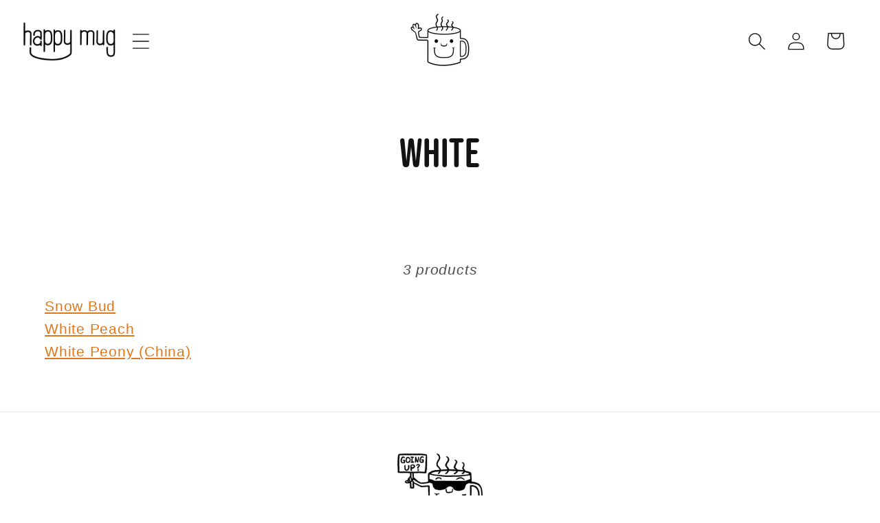

--- FILE ---
content_type: text/html; charset=utf-8
request_url: https://happymugcoffee.com/collections/white
body_size: 65222
content:
<!doctype html>
<html class="no-js" lang="en">
  <head>
    <meta charset="utf-8">
    <meta http-equiv="X-UA-Compatible" content="IE=edge">
    <meta name="viewport" content="width=device-width,initial-scale=1">
    <meta name="theme-color" content="">
    <link rel="canonical" href="https://happymugcoffee.com/collections/white"><link rel="icon" type="image/png" href="//happymugcoffee.com/cdn/shop/files/favicon-16px.png?crop=center&height=32&v=1709140839&width=32"><link rel="preconnect" href="https://fonts.shopifycdn.com" crossorigin>

    

<meta property="og:site_name" content="Happy Mug">
<meta property="og:url" content="https://happymugcoffee.com/collections/white">
<meta property="og:title" content="White">
<meta property="og:type" content="website">
<meta property="og:description" content="Experience extraordinary coffee and tea, and make your mug happy"><meta name="twitter:site" content="@HappyMugCoffee"><meta name="twitter:card" content="summary_large_image">
<meta name="twitter:title" content="White">
<meta name="twitter:description" content="Experience extraordinary coffee and tea, and make your mug happy">


    <script src="//happymugcoffee.com/cdn/shop/t/20/assets/constants.js?v=58251544750838685771755029114" defer="defer"></script>
    <script src="//happymugcoffee.com/cdn/shop/t/20/assets/pubsub.js?v=158357773527763999511755029114" defer="defer"></script>
    <script src="//happymugcoffee.com/cdn/shop/t/20/assets/global.js?v=120413290035233502761755029114" defer="defer"></script><script>window.performance && window.performance.mark && window.performance.mark('shopify.content_for_header.start');</script><meta name="google-site-verification" content="3GNkfl8cO__dA1RuUPPFz3wNa6e3mGVc8FueF3_izXs">
<meta name="facebook-domain-verification" content="j92s3vw5fidj2m50dpvh7vgnfwcc1s">
<meta id="shopify-digital-wallet" name="shopify-digital-wallet" content="/4585488472/digital_wallets/dialog">
<meta name="shopify-checkout-api-token" content="94cd54642d85246371716010adbca357">
<link rel="alternate" type="application/atom+xml" title="Feed" href="/collections/white.atom" />
<link rel="alternate" type="application/json+oembed" href="https://happymugcoffee.com/collections/white.oembed">
<script async="async" src="/checkouts/internal/preloads.js?locale=en-US"></script>
<link rel="preconnect" href="https://shop.app" crossorigin="anonymous">
<script async="async" src="https://shop.app/checkouts/internal/preloads.js?locale=en-US&shop_id=4585488472" crossorigin="anonymous"></script>
<script id="apple-pay-shop-capabilities" type="application/json">{"shopId":4585488472,"countryCode":"US","currencyCode":"USD","merchantCapabilities":["supports3DS"],"merchantId":"gid:\/\/shopify\/Shop\/4585488472","merchantName":"Happy Mug","requiredBillingContactFields":["postalAddress","email"],"requiredShippingContactFields":["postalAddress","email"],"shippingType":"shipping","supportedNetworks":["visa","masterCard","amex","discover","elo","jcb"],"total":{"type":"pending","label":"Happy Mug","amount":"1.00"},"shopifyPaymentsEnabled":true,"supportsSubscriptions":true}</script>
<script id="shopify-features" type="application/json">{"accessToken":"94cd54642d85246371716010adbca357","betas":["rich-media-storefront-analytics"],"domain":"happymugcoffee.com","predictiveSearch":true,"shopId":4585488472,"locale":"en"}</script>
<script>var Shopify = Shopify || {};
Shopify.shop = "happymugcoffee.myshopify.com";
Shopify.locale = "en";
Shopify.currency = {"active":"USD","rate":"1.0"};
Shopify.country = "US";
Shopify.theme = {"name":"Copy of Recharge App Install 8\/12\/25","id":177764532511,"schema_name":"Dawn","schema_version":"11.0.0","theme_store_id":null,"role":"main"};
Shopify.theme.handle = "null";
Shopify.theme.style = {"id":null,"handle":null};
Shopify.cdnHost = "happymugcoffee.com/cdn";
Shopify.routes = Shopify.routes || {};
Shopify.routes.root = "/";</script>
<script type="module">!function(o){(o.Shopify=o.Shopify||{}).modules=!0}(window);</script>
<script>!function(o){function n(){var o=[];function n(){o.push(Array.prototype.slice.apply(arguments))}return n.q=o,n}var t=o.Shopify=o.Shopify||{};t.loadFeatures=n(),t.autoloadFeatures=n()}(window);</script>
<script>
  window.ShopifyPay = window.ShopifyPay || {};
  window.ShopifyPay.apiHost = "shop.app\/pay";
  window.ShopifyPay.redirectState = null;
</script>
<script id="shop-js-analytics" type="application/json">{"pageType":"collection"}</script>
<script defer="defer" async type="module" src="//happymugcoffee.com/cdn/shopifycloud/shop-js/modules/v2/client.init-shop-cart-sync_BN7fPSNr.en.esm.js"></script>
<script defer="defer" async type="module" src="//happymugcoffee.com/cdn/shopifycloud/shop-js/modules/v2/chunk.common_Cbph3Kss.esm.js"></script>
<script defer="defer" async type="module" src="//happymugcoffee.com/cdn/shopifycloud/shop-js/modules/v2/chunk.modal_DKumMAJ1.esm.js"></script>
<script type="module">
  await import("//happymugcoffee.com/cdn/shopifycloud/shop-js/modules/v2/client.init-shop-cart-sync_BN7fPSNr.en.esm.js");
await import("//happymugcoffee.com/cdn/shopifycloud/shop-js/modules/v2/chunk.common_Cbph3Kss.esm.js");
await import("//happymugcoffee.com/cdn/shopifycloud/shop-js/modules/v2/chunk.modal_DKumMAJ1.esm.js");

  window.Shopify.SignInWithShop?.initShopCartSync?.({"fedCMEnabled":true,"windoidEnabled":true});

</script>
<script>
  window.Shopify = window.Shopify || {};
  if (!window.Shopify.featureAssets) window.Shopify.featureAssets = {};
  window.Shopify.featureAssets['shop-js'] = {"shop-cart-sync":["modules/v2/client.shop-cart-sync_CJVUk8Jm.en.esm.js","modules/v2/chunk.common_Cbph3Kss.esm.js","modules/v2/chunk.modal_DKumMAJ1.esm.js"],"init-fed-cm":["modules/v2/client.init-fed-cm_7Fvt41F4.en.esm.js","modules/v2/chunk.common_Cbph3Kss.esm.js","modules/v2/chunk.modal_DKumMAJ1.esm.js"],"init-shop-email-lookup-coordinator":["modules/v2/client.init-shop-email-lookup-coordinator_Cc088_bR.en.esm.js","modules/v2/chunk.common_Cbph3Kss.esm.js","modules/v2/chunk.modal_DKumMAJ1.esm.js"],"init-windoid":["modules/v2/client.init-windoid_hPopwJRj.en.esm.js","modules/v2/chunk.common_Cbph3Kss.esm.js","modules/v2/chunk.modal_DKumMAJ1.esm.js"],"shop-button":["modules/v2/client.shop-button_B0jaPSNF.en.esm.js","modules/v2/chunk.common_Cbph3Kss.esm.js","modules/v2/chunk.modal_DKumMAJ1.esm.js"],"shop-cash-offers":["modules/v2/client.shop-cash-offers_DPIskqss.en.esm.js","modules/v2/chunk.common_Cbph3Kss.esm.js","modules/v2/chunk.modal_DKumMAJ1.esm.js"],"shop-toast-manager":["modules/v2/client.shop-toast-manager_CK7RT69O.en.esm.js","modules/v2/chunk.common_Cbph3Kss.esm.js","modules/v2/chunk.modal_DKumMAJ1.esm.js"],"init-shop-cart-sync":["modules/v2/client.init-shop-cart-sync_BN7fPSNr.en.esm.js","modules/v2/chunk.common_Cbph3Kss.esm.js","modules/v2/chunk.modal_DKumMAJ1.esm.js"],"init-customer-accounts-sign-up":["modules/v2/client.init-customer-accounts-sign-up_CfPf4CXf.en.esm.js","modules/v2/client.shop-login-button_DeIztwXF.en.esm.js","modules/v2/chunk.common_Cbph3Kss.esm.js","modules/v2/chunk.modal_DKumMAJ1.esm.js"],"pay-button":["modules/v2/client.pay-button_CgIwFSYN.en.esm.js","modules/v2/chunk.common_Cbph3Kss.esm.js","modules/v2/chunk.modal_DKumMAJ1.esm.js"],"init-customer-accounts":["modules/v2/client.init-customer-accounts_DQ3x16JI.en.esm.js","modules/v2/client.shop-login-button_DeIztwXF.en.esm.js","modules/v2/chunk.common_Cbph3Kss.esm.js","modules/v2/chunk.modal_DKumMAJ1.esm.js"],"avatar":["modules/v2/client.avatar_BTnouDA3.en.esm.js"],"init-shop-for-new-customer-accounts":["modules/v2/client.init-shop-for-new-customer-accounts_CsZy_esa.en.esm.js","modules/v2/client.shop-login-button_DeIztwXF.en.esm.js","modules/v2/chunk.common_Cbph3Kss.esm.js","modules/v2/chunk.modal_DKumMAJ1.esm.js"],"shop-follow-button":["modules/v2/client.shop-follow-button_BRMJjgGd.en.esm.js","modules/v2/chunk.common_Cbph3Kss.esm.js","modules/v2/chunk.modal_DKumMAJ1.esm.js"],"checkout-modal":["modules/v2/client.checkout-modal_B9Drz_yf.en.esm.js","modules/v2/chunk.common_Cbph3Kss.esm.js","modules/v2/chunk.modal_DKumMAJ1.esm.js"],"shop-login-button":["modules/v2/client.shop-login-button_DeIztwXF.en.esm.js","modules/v2/chunk.common_Cbph3Kss.esm.js","modules/v2/chunk.modal_DKumMAJ1.esm.js"],"lead-capture":["modules/v2/client.lead-capture_DXYzFM3R.en.esm.js","modules/v2/chunk.common_Cbph3Kss.esm.js","modules/v2/chunk.modal_DKumMAJ1.esm.js"],"shop-login":["modules/v2/client.shop-login_CA5pJqmO.en.esm.js","modules/v2/chunk.common_Cbph3Kss.esm.js","modules/v2/chunk.modal_DKumMAJ1.esm.js"],"payment-terms":["modules/v2/client.payment-terms_BxzfvcZJ.en.esm.js","modules/v2/chunk.common_Cbph3Kss.esm.js","modules/v2/chunk.modal_DKumMAJ1.esm.js"]};
</script>
<script>(function() {
  var isLoaded = false;
  function asyncLoad() {
    if (isLoaded) return;
    isLoaded = true;
    var urls = ["https:\/\/seo.apps.avada.io\/scripttag\/avada-seo-installed.js?shop=happymugcoffee.myshopify.com","https:\/\/cloudsearch-1f874.kxcdn.com\/shopify.js?shop=happymugcoffee.myshopify.com","https:\/\/shopify.instantsearchplus.com\/js\/loader.js?v=2\u0026mode=shopify\u0026UUID=ca67c1cd-7f0f-4311-bdd9-a23e52043012\u0026store=4585488472\u0026shop=happymugcoffee.myshopify.com","\/\/cdn.shopify.com\/proxy\/b73f194149c03600cc3068ab7e9af2ba53ecf1cf0eb3d8a62ce8ee8d00e6a95b\/shopify-script-tags.s3.eu-west-1.amazonaws.com\/smartseo\/instantpage.js?shop=happymugcoffee.myshopify.com\u0026sp-cache-control=cHVibGljLCBtYXgtYWdlPTkwMA","https:\/\/static.rechargecdn.com\/assets\/js\/widget.min.js?shop=happymugcoffee.myshopify.com"];
    for (var i = 0; i < urls.length; i++) {
      var s = document.createElement('script');
      s.type = 'text/javascript';
      s.async = true;
      s.src = urls[i];
      var x = document.getElementsByTagName('script')[0];
      x.parentNode.insertBefore(s, x);
    }
  };
  if(window.attachEvent) {
    window.attachEvent('onload', asyncLoad);
  } else {
    window.addEventListener('load', asyncLoad, false);
  }
})();</script>
<script id="__st">var __st={"a":4585488472,"offset":-18000,"reqid":"f1b57543-bebf-4b69-ae0d-70a8d87692a5-1770082835","pageurl":"happymugcoffee.com\/collections\/white","u":"79372a41178d","p":"collection","rtyp":"collection","rid":93443850328};</script>
<script>window.ShopifyPaypalV4VisibilityTracking = true;</script>
<script id="captcha-bootstrap">!function(){'use strict';const t='contact',e='account',n='new_comment',o=[[t,t],['blogs',n],['comments',n],[t,'customer']],c=[[e,'customer_login'],[e,'guest_login'],[e,'recover_customer_password'],[e,'create_customer']],r=t=>t.map((([t,e])=>`form[action*='/${t}']:not([data-nocaptcha='true']) input[name='form_type'][value='${e}']`)).join(','),a=t=>()=>t?[...document.querySelectorAll(t)].map((t=>t.form)):[];function s(){const t=[...o],e=r(t);return a(e)}const i='password',u='form_key',d=['recaptcha-v3-token','g-recaptcha-response','h-captcha-response',i],f=()=>{try{return window.sessionStorage}catch{return}},m='__shopify_v',_=t=>t.elements[u];function p(t,e,n=!1){try{const o=window.sessionStorage,c=JSON.parse(o.getItem(e)),{data:r}=function(t){const{data:e,action:n}=t;return t[m]||n?{data:e,action:n}:{data:t,action:n}}(c);for(const[e,n]of Object.entries(r))t.elements[e]&&(t.elements[e].value=n);n&&o.removeItem(e)}catch(o){console.error('form repopulation failed',{error:o})}}const l='form_type',E='cptcha';function T(t){t.dataset[E]=!0}const w=window,h=w.document,L='Shopify',v='ce_forms',y='captcha';let A=!1;((t,e)=>{const n=(g='f06e6c50-85a8-45c8-87d0-21a2b65856fe',I='https://cdn.shopify.com/shopifycloud/storefront-forms-hcaptcha/ce_storefront_forms_captcha_hcaptcha.v1.5.2.iife.js',D={infoText:'Protected by hCaptcha',privacyText:'Privacy',termsText:'Terms'},(t,e,n)=>{const o=w[L][v],c=o.bindForm;if(c)return c(t,g,e,D).then(n);var r;o.q.push([[t,g,e,D],n]),r=I,A||(h.body.append(Object.assign(h.createElement('script'),{id:'captcha-provider',async:!0,src:r})),A=!0)});var g,I,D;w[L]=w[L]||{},w[L][v]=w[L][v]||{},w[L][v].q=[],w[L][y]=w[L][y]||{},w[L][y].protect=function(t,e){n(t,void 0,e),T(t)},Object.freeze(w[L][y]),function(t,e,n,w,h,L){const[v,y,A,g]=function(t,e,n){const i=e?o:[],u=t?c:[],d=[...i,...u],f=r(d),m=r(i),_=r(d.filter((([t,e])=>n.includes(e))));return[a(f),a(m),a(_),s()]}(w,h,L),I=t=>{const e=t.target;return e instanceof HTMLFormElement?e:e&&e.form},D=t=>v().includes(t);t.addEventListener('submit',(t=>{const e=I(t);if(!e)return;const n=D(e)&&!e.dataset.hcaptchaBound&&!e.dataset.recaptchaBound,o=_(e),c=g().includes(e)&&(!o||!o.value);(n||c)&&t.preventDefault(),c&&!n&&(function(t){try{if(!f())return;!function(t){const e=f();if(!e)return;const n=_(t);if(!n)return;const o=n.value;o&&e.removeItem(o)}(t);const e=Array.from(Array(32),(()=>Math.random().toString(36)[2])).join('');!function(t,e){_(t)||t.append(Object.assign(document.createElement('input'),{type:'hidden',name:u})),t.elements[u].value=e}(t,e),function(t,e){const n=f();if(!n)return;const o=[...t.querySelectorAll(`input[type='${i}']`)].map((({name:t})=>t)),c=[...d,...o],r={};for(const[a,s]of new FormData(t).entries())c.includes(a)||(r[a]=s);n.setItem(e,JSON.stringify({[m]:1,action:t.action,data:r}))}(t,e)}catch(e){console.error('failed to persist form',e)}}(e),e.submit())}));const S=(t,e)=>{t&&!t.dataset[E]&&(n(t,e.some((e=>e===t))),T(t))};for(const o of['focusin','change'])t.addEventListener(o,(t=>{const e=I(t);D(e)&&S(e,y())}));const B=e.get('form_key'),M=e.get(l),P=B&&M;t.addEventListener('DOMContentLoaded',(()=>{const t=y();if(P)for(const e of t)e.elements[l].value===M&&p(e,B);[...new Set([...A(),...v().filter((t=>'true'===t.dataset.shopifyCaptcha))])].forEach((e=>S(e,t)))}))}(h,new URLSearchParams(w.location.search),n,t,e,['guest_login'])})(!0,!0)}();</script>
<script integrity="sha256-4kQ18oKyAcykRKYeNunJcIwy7WH5gtpwJnB7kiuLZ1E=" data-source-attribution="shopify.loadfeatures" defer="defer" src="//happymugcoffee.com/cdn/shopifycloud/storefront/assets/storefront/load_feature-a0a9edcb.js" crossorigin="anonymous"></script>
<script crossorigin="anonymous" defer="defer" src="//happymugcoffee.com/cdn/shopifycloud/storefront/assets/shopify_pay/storefront-65b4c6d7.js?v=20250812"></script>
<script data-source-attribution="shopify.dynamic_checkout.dynamic.init">var Shopify=Shopify||{};Shopify.PaymentButton=Shopify.PaymentButton||{isStorefrontPortableWallets:!0,init:function(){window.Shopify.PaymentButton.init=function(){};var t=document.createElement("script");t.src="https://happymugcoffee.com/cdn/shopifycloud/portable-wallets/latest/portable-wallets.en.js",t.type="module",document.head.appendChild(t)}};
</script>
<script data-source-attribution="shopify.dynamic_checkout.buyer_consent">
  function portableWalletsHideBuyerConsent(e){var t=document.getElementById("shopify-buyer-consent"),n=document.getElementById("shopify-subscription-policy-button");t&&n&&(t.classList.add("hidden"),t.setAttribute("aria-hidden","true"),n.removeEventListener("click",e))}function portableWalletsShowBuyerConsent(e){var t=document.getElementById("shopify-buyer-consent"),n=document.getElementById("shopify-subscription-policy-button");t&&n&&(t.classList.remove("hidden"),t.removeAttribute("aria-hidden"),n.addEventListener("click",e))}window.Shopify?.PaymentButton&&(window.Shopify.PaymentButton.hideBuyerConsent=portableWalletsHideBuyerConsent,window.Shopify.PaymentButton.showBuyerConsent=portableWalletsShowBuyerConsent);
</script>
<script data-source-attribution="shopify.dynamic_checkout.cart.bootstrap">document.addEventListener("DOMContentLoaded",(function(){function t(){return document.querySelector("shopify-accelerated-checkout-cart, shopify-accelerated-checkout")}if(t())Shopify.PaymentButton.init();else{new MutationObserver((function(e,n){t()&&(Shopify.PaymentButton.init(),n.disconnect())})).observe(document.body,{childList:!0,subtree:!0})}}));
</script>
<link id="shopify-accelerated-checkout-styles" rel="stylesheet" media="screen" href="https://happymugcoffee.com/cdn/shopifycloud/portable-wallets/latest/accelerated-checkout-backwards-compat.css" crossorigin="anonymous">
<style id="shopify-accelerated-checkout-cart">
        #shopify-buyer-consent {
  margin-top: 1em;
  display: inline-block;
  width: 100%;
}

#shopify-buyer-consent.hidden {
  display: none;
}

#shopify-subscription-policy-button {
  background: none;
  border: none;
  padding: 0;
  text-decoration: underline;
  font-size: inherit;
  cursor: pointer;
}

#shopify-subscription-policy-button::before {
  box-shadow: none;
}

      </style>
<script id="sections-script" data-sections="header" defer="defer" src="//happymugcoffee.com/cdn/shop/t/20/compiled_assets/scripts.js?v=6469"></script>
<script>window.performance && window.performance.mark && window.performance.mark('shopify.content_for_header.end');</script>


    <style data-shopify>
      
      
      
      
      @font-face {
  font-family: "Libre Franklin";
  font-weight: 400;
  font-style: normal;
  font-display: swap;
  src: url("//happymugcoffee.com/cdn/fonts/libre_franklin/librefranklin_n4.a9b0508e1ffb743a0fd6d0614768959c54a27d86.woff2") format("woff2"),
       url("//happymugcoffee.com/cdn/fonts/libre_franklin/librefranklin_n4.948f6f27caf8552b1a9560176e3f14eeb2c6f202.woff") format("woff");
}


      
        :root,
        .color-background-1 {
          --color-background: 255,255,255;
        
          --gradient-background: #ffffff;
        
        --color-foreground: 18,18,18;
        --color-shadow: 18,18,18;
        --color-button: 241,135,3;
        --color-button-text: 255,255,255;
        --color-secondary-button: 255,255,255;
        --color-secondary-button-text: 18,18,18;
        --color-link: 18,18,18;
        --color-badge-foreground: 18,18,18;
        --color-badge-background: 255,255,255;
        --color-badge-border: 18,18,18;
        --payment-terms-background-color: rgb(255 255 255);
      }
      
        
        .color-background-2 {
          --color-background: 243,243,243;
        
          --gradient-background: #f3f3f3;
        
        --color-foreground: 18,18,18;
        --color-shadow: 18,18,18;
        --color-button: 18,18,18;
        --color-button-text: 243,243,243;
        --color-secondary-button: 243,243,243;
        --color-secondary-button-text: 18,18,18;
        --color-link: 18,18,18;
        --color-badge-foreground: 18,18,18;
        --color-badge-background: 243,243,243;
        --color-badge-border: 18,18,18;
        --payment-terms-background-color: rgb(243 243 243);
      }
      
        
        .color-inverse {
          --color-background: 36,40,51;
        
          --gradient-background: #242833;
        
        --color-foreground: 255,255,255;
        --color-shadow: 18,18,18;
        --color-button: 241,135,3;
        --color-button-text: 255,255,255;
        --color-secondary-button: 36,40,51;
        --color-secondary-button-text: 255,255,255;
        --color-link: 255,255,255;
        --color-badge-foreground: 255,255,255;
        --color-badge-background: 36,40,51;
        --color-badge-border: 255,255,255;
        --payment-terms-background-color: rgb(36 40 51);
      }
      
        
        .color-accent-1 {
          --color-background: 18,18,18;
        
          --gradient-background: #121212;
        
        --color-foreground: 255,255,255;
        --color-shadow: 18,18,18;
        --color-button: 255,255,255;
        --color-button-text: 18,18,18;
        --color-secondary-button: 18,18,18;
        --color-secondary-button-text: 255,255,255;
        --color-link: 255,255,255;
        --color-badge-foreground: 255,255,255;
        --color-badge-background: 18,18,18;
        --color-badge-border: 255,255,255;
        --payment-terms-background-color: rgb(18 18 18);
      }
      
        
        .color-accent-2 {
          --color-background: 241,135,3;
        
          --gradient-background: #f18703;
        
        --color-foreground: 255,255,255;
        --color-shadow: 18,18,18;
        --color-button: 255,255,255;
        --color-button-text: 241,135,3;
        --color-secondary-button: 241,135,3;
        --color-secondary-button-text: 255,255,255;
        --color-link: 255,255,255;
        --color-badge-foreground: 255,255,255;
        --color-badge-background: 241,135,3;
        --color-badge-border: 255,255,255;
        --payment-terms-background-color: rgb(241 135 3);
      }
      

      body, .color-background-1, .color-background-2, .color-inverse, .color-accent-1, .color-accent-2 {
        color: rgba(var(--color-foreground), 0.75);
        background-color: rgb(var(--color-background));
      }

      :root {
        --font-body-family: "system_ui", -apple-system, 'Segoe UI', Roboto, 'Helvetica Neue', 'Noto Sans', 'Liberation Sans', Arial, sans-serif, 'Apple Color Emoji', 'Segoe UI Emoji', 'Segoe UI Symbol', 'Noto Color Emoji';
        --font-body-style: normal;
        --font-body-weight: 400;
        --font-body-weight-bold: 700;

        --font-heading-family: "Libre Franklin", sans-serif;
        --font-heading-style: normal;
        --font-heading-weight: 400;

        --font-body-scale: 1.3;
        --font-heading-scale: 1.1538461538461537;

        --media-padding: px;
        --media-border-opacity: 0.05;
        --media-border-width: 1px;
        --media-radius: 0px;
        --media-shadow-opacity: 0.0;
        --media-shadow-horizontal-offset: 0px;
        --media-shadow-vertical-offset: 4px;
        --media-shadow-blur-radius: 5px;
        --media-shadow-visible: 0;

        --page-width: 130rem;
        --page-width-margin: 0rem;

        --product-card-image-padding: 0.0rem;
        --product-card-corner-radius: 0.0rem;
        --product-card-text-alignment: center;
        --product-card-border-width: 0.0rem;
        --product-card-border-opacity: 0.1;
        --product-card-shadow-opacity: 0.0;
        --product-card-shadow-visible: 0;
        --product-card-shadow-horizontal-offset: 0.0rem;
        --product-card-shadow-vertical-offset: 0.4rem;
        --product-card-shadow-blur-radius: 0.5rem;

        --collection-card-image-padding: 0.0rem;
        --collection-card-corner-radius: 0.0rem;
        --collection-card-text-alignment: center;
        --collection-card-border-width: 0.0rem;
        --collection-card-border-opacity: 0.1;
        --collection-card-shadow-opacity: 0.0;
        --collection-card-shadow-visible: 0;
        --collection-card-shadow-horizontal-offset: 0.0rem;
        --collection-card-shadow-vertical-offset: 0.4rem;
        --collection-card-shadow-blur-radius: 0.5rem;

        --blog-card-image-padding: 0.0rem;
        --blog-card-corner-radius: 0.0rem;
        --blog-card-text-alignment: left;
        --blog-card-border-width: 0.0rem;
        --blog-card-border-opacity: 0.1;
        --blog-card-shadow-opacity: 0.0;
        --blog-card-shadow-visible: 0;
        --blog-card-shadow-horizontal-offset: 0.0rem;
        --blog-card-shadow-vertical-offset: 0.4rem;
        --blog-card-shadow-blur-radius: 0.5rem;

        --badge-corner-radius: 4.0rem;

        --popup-border-width: 1px;
        --popup-border-opacity: 0.1;
        --popup-corner-radius: 0px;
        --popup-shadow-opacity: 0.05;
        --popup-shadow-horizontal-offset: 0px;
        --popup-shadow-vertical-offset: 4px;
        --popup-shadow-blur-radius: 5px;

        --drawer-border-width: 1px;
        --drawer-border-opacity: 0.1;
        --drawer-shadow-opacity: 0.0;
        --drawer-shadow-horizontal-offset: 0px;
        --drawer-shadow-vertical-offset: 4px;
        --drawer-shadow-blur-radius: 5px;

        --spacing-sections-desktop: 0px;
        --spacing-sections-mobile: 0px;

        --grid-desktop-vertical-spacing: 16px;
        --grid-desktop-horizontal-spacing: 16px;
        --grid-mobile-vertical-spacing: 10.666666666666666px;
        --grid-mobile-horizontal-spacing: 10.666666666666666px;

        --text-boxes-border-opacity: 0.1;
        --text-boxes-border-width: 0px;
        --text-boxes-radius: 0px;
        --text-boxes-shadow-opacity: 0.0;
        --text-boxes-shadow-visible: 0;
        --text-boxes-shadow-horizontal-offset: 0px;
        --text-boxes-shadow-vertical-offset: 4px;
        --text-boxes-shadow-blur-radius: 5px;

        --buttons-radius: 10px;
        --buttons-radius-outset: 11px;
        --buttons-border-width: 1px;
        --buttons-border-opacity: 1.0;
        --buttons-shadow-opacity: 0.0;
        --buttons-shadow-visible: 0;
        --buttons-shadow-horizontal-offset: 0px;
        --buttons-shadow-vertical-offset: 0px;
        --buttons-shadow-blur-radius: 5px;
        --buttons-border-offset: 0.3px;

        --inputs-radius: 0px;
        --inputs-border-width: 1px;
        --inputs-border-opacity: 0.55;
        --inputs-shadow-opacity: 0.0;
        --inputs-shadow-horizontal-offset: 0px;
        --inputs-margin-offset: 0px;
        --inputs-shadow-vertical-offset: 4px;
        --inputs-shadow-blur-radius: 5px;
        --inputs-radius-outset: 0px;

        --variant-pills-radius: 40px;
        --variant-pills-border-width: 1px;
        --variant-pills-border-opacity: 0.55;
        --variant-pills-shadow-opacity: 0.0;
        --variant-pills-shadow-horizontal-offset: 0px;
        --variant-pills-shadow-vertical-offset: 4px;
        --variant-pills-shadow-blur-radius: 5px;
      }

      *,
      *::before,
      *::after {
        box-sizing: inherit;
      }

      html {
        box-sizing: border-box;
        font-size: calc(var(--font-body-scale) * 62.5%);
        height: 100%;
      }

      body {
        display: grid;
        grid-template-rows: auto auto 1fr auto;
        grid-template-columns: 100%;
        min-height: 100%;
        margin: 0;
        font-size: 1.5rem;
        letter-spacing: 0.06rem;
        line-height: calc(1 + 0.8 / var(--font-body-scale));
        font-family: var(--font-body-family);
        font-style: var(--font-body-style);
        font-weight: var(--font-body-weight);
      }

      @media screen and (min-width: 750px) {
        body {
          font-size: 1.6rem;
        }
      }
    </style>

    <link href="//happymugcoffee.com/cdn/shop/t/20/assets/base.css?v=24682189819056671711755029114" rel="stylesheet" type="text/css" media="all" />
    <link href="//happymugcoffee.com/cdn/shop/t/20/assets/animation.css?v=171440860698160758581755029114" rel="stylesheet" type="text/css" media="all" />
    <link href="https://unpkg.com/aos@2.3.1/dist/aos.css" rel="stylesheet"><link rel="preload" as="font" href="//happymugcoffee.com/cdn/fonts/libre_franklin/librefranklin_n4.a9b0508e1ffb743a0fd6d0614768959c54a27d86.woff2" type="font/woff2" crossorigin><link
        rel="stylesheet"
        href="//happymugcoffee.com/cdn/shop/t/20/assets/component-predictive-search.css?v=118923337488134913561755029114"
        media="print"
        onload="this.media='all'"
      ><script>
      document.documentElement.className = document.documentElement.className.replace('no-js', 'js');
      if (Shopify.designMode) {
        document.documentElement.classList.add('shopify-design-mode');
      }
    </script>
  <!-- Custom Font Link -->
  <link rel="stylesheet" href="https://use.typekit.net/vwd6cub.css">
  <link href="https://fonts.cdnfonts.com/css/microsoft-sans-serif" rel="stylesheet">
                
  <script>window.is_hulkpo_installed=true</script>
  <!-- BEGIN app block: shopify://apps/product-filters-search/blocks/autocomplete/95672d06-1c4e-4e1b-9368-e84ce1ad6886 --><script>
    var fast_dawn_theme_action = "/pages/search-results";
    var __isp_new_jquery = "true" === "true";
</script>


    <script src="https://acp-magento.appspot.com/js/acp-magento.js?v=2&mode=shopify&UUID=&store=&shop=happymugcoffee.com"
            async
            id="fast-simon-scripts">
    </script>

<!-- END app block --><!-- BEGIN app block: shopify://apps/hulk-product-options/blocks/app-embed/380168ef-9475-4244-a291-f66b189208b5 --><!-- BEGIN app snippet: hulkapps_product_options --><script>
    
        window.hulkapps = {
        shop_slug: "happymugcoffee",
        store_id: "happymugcoffee.myshopify.com",
        money_format: "${{amount}}",
        cart: null,
        product: null,
        product_collections: null,
        product_variants: null,
        is_volume_discount: null,
        is_product_option: true,
        product_id: null,
        page_type: null,
        po_url: "https://productoption.hulkapps.com",
        po_proxy_url: "https://happymugcoffee.com",
        vd_url: "https://volumediscount.hulkapps.com",
        customer: null,
        hulkapps_extension_js: true

    }
    window.is_hulkpo_installed=true
    

      window.hulkapps.page_type = "cart";
      window.hulkapps.cart = {"note":null,"attributes":{},"original_total_price":0,"total_price":0,"total_discount":0,"total_weight":0.0,"item_count":0,"items":[],"requires_shipping":false,"currency":"USD","items_subtotal_price":0,"cart_level_discount_applications":[],"checkout_charge_amount":0}
      if (typeof window.hulkapps.cart.items == "object") {
        for (var i=0; i<window.hulkapps.cart.items.length; i++) {
          ["sku", "grams", "vendor", "url", "image", "handle", "requires_shipping", "product_type", "product_description"].map(function(a) {
            delete window.hulkapps.cart.items[i][a]
          })
        }
      }
      window.hulkapps.cart_collections = {}
      

    

</script>

<!-- END app snippet --><!-- END app block --><!-- BEGIN app block: shopify://apps/smart-seo/blocks/smartseo/7b0a6064-ca2e-4392-9a1d-8c43c942357b --><meta name="smart-seo-integrated" content="true" /><!-- metatagsSavedToSEOFields: false --><!-- BEGIN app snippet: smartseo.custom.schemas.jsonld --><!-- END app snippet --><!-- BEGIN app snippet: smartseo.collection.metatags --><!-- collection_seo_template_metafield:  --><title>White</title>
<meta name="description" content="" />
<meta name="smartseo-timestamp" content="0" /><!-- END app snippet --><!-- BEGIN app snippet: smartseo.no.index -->





<!-- END app snippet --><!-- END app block --><!-- BEGIN app block: shopify://apps/xcloud-search-product-filter/blocks/cloudsearch_opt/8ddbd0bf-e311-492e-ab28-69d0ad268fac --><!-- END app block --><script src="https://cdn.shopify.com/extensions/019b9744-ee18-788c-81d4-203d1a007569/aio-discount-prime-26/assets/discount-cart.js" type="text/javascript" defer="defer"></script>
<link href="https://cdn.shopify.com/extensions/019b9744-ee18-788c-81d4-203d1a007569/aio-discount-prime-26/assets/discount-cart.css" rel="stylesheet" type="text/css" media="all">
<script src="https://cdn.shopify.com/extensions/019b0289-a7b2-75c4-bc89-75da59821462/avada-app-75/assets/air-reviews.js" type="text/javascript" defer="defer"></script>
<script src="https://cdn.shopify.com/extensions/019c1d41-4c42-71d3-8687-7c3de19aa4fb/productoption-176/assets/hulkcode.js" type="text/javascript" defer="defer"></script>
<link href="https://cdn.shopify.com/extensions/019c1d41-4c42-71d3-8687-7c3de19aa4fb/productoption-176/assets/hulkcode.css" rel="stylesheet" type="text/css" media="all">
<script src="https://cdn.shopify.com/extensions/019b03f2-74ec-7b24-a3a5-6d0193115a31/cloudsearch-63/assets/shopify.js" type="text/javascript" defer="defer"></script>
<link href="https://monorail-edge.shopifysvc.com" rel="dns-prefetch">
<script>(function(){if ("sendBeacon" in navigator && "performance" in window) {try {var session_token_from_headers = performance.getEntriesByType('navigation')[0].serverTiming.find(x => x.name == '_s').description;} catch {var session_token_from_headers = undefined;}var session_cookie_matches = document.cookie.match(/_shopify_s=([^;]*)/);var session_token_from_cookie = session_cookie_matches && session_cookie_matches.length === 2 ? session_cookie_matches[1] : "";var session_token = session_token_from_headers || session_token_from_cookie || "";function handle_abandonment_event(e) {var entries = performance.getEntries().filter(function(entry) {return /monorail-edge.shopifysvc.com/.test(entry.name);});if (!window.abandonment_tracked && entries.length === 0) {window.abandonment_tracked = true;var currentMs = Date.now();var navigation_start = performance.timing.navigationStart;var payload = {shop_id: 4585488472,url: window.location.href,navigation_start,duration: currentMs - navigation_start,session_token,page_type: "collection"};window.navigator.sendBeacon("https://monorail-edge.shopifysvc.com/v1/produce", JSON.stringify({schema_id: "online_store_buyer_site_abandonment/1.1",payload: payload,metadata: {event_created_at_ms: currentMs,event_sent_at_ms: currentMs}}));}}window.addEventListener('pagehide', handle_abandonment_event);}}());</script>
<script id="web-pixels-manager-setup">(function e(e,d,r,n,o){if(void 0===o&&(o={}),!Boolean(null===(a=null===(i=window.Shopify)||void 0===i?void 0:i.analytics)||void 0===a?void 0:a.replayQueue)){var i,a;window.Shopify=window.Shopify||{};var t=window.Shopify;t.analytics=t.analytics||{};var s=t.analytics;s.replayQueue=[],s.publish=function(e,d,r){return s.replayQueue.push([e,d,r]),!0};try{self.performance.mark("wpm:start")}catch(e){}var l=function(){var e={modern:/Edge?\/(1{2}[4-9]|1[2-9]\d|[2-9]\d{2}|\d{4,})\.\d+(\.\d+|)|Firefox\/(1{2}[4-9]|1[2-9]\d|[2-9]\d{2}|\d{4,})\.\d+(\.\d+|)|Chrom(ium|e)\/(9{2}|\d{3,})\.\d+(\.\d+|)|(Maci|X1{2}).+ Version\/(15\.\d+|(1[6-9]|[2-9]\d|\d{3,})\.\d+)([,.]\d+|)( \(\w+\)|)( Mobile\/\w+|) Safari\/|Chrome.+OPR\/(9{2}|\d{3,})\.\d+\.\d+|(CPU[ +]OS|iPhone[ +]OS|CPU[ +]iPhone|CPU IPhone OS|CPU iPad OS)[ +]+(15[._]\d+|(1[6-9]|[2-9]\d|\d{3,})[._]\d+)([._]\d+|)|Android:?[ /-](13[3-9]|1[4-9]\d|[2-9]\d{2}|\d{4,})(\.\d+|)(\.\d+|)|Android.+Firefox\/(13[5-9]|1[4-9]\d|[2-9]\d{2}|\d{4,})\.\d+(\.\d+|)|Android.+Chrom(ium|e)\/(13[3-9]|1[4-9]\d|[2-9]\d{2}|\d{4,})\.\d+(\.\d+|)|SamsungBrowser\/([2-9]\d|\d{3,})\.\d+/,legacy:/Edge?\/(1[6-9]|[2-9]\d|\d{3,})\.\d+(\.\d+|)|Firefox\/(5[4-9]|[6-9]\d|\d{3,})\.\d+(\.\d+|)|Chrom(ium|e)\/(5[1-9]|[6-9]\d|\d{3,})\.\d+(\.\d+|)([\d.]+$|.*Safari\/(?![\d.]+ Edge\/[\d.]+$))|(Maci|X1{2}).+ Version\/(10\.\d+|(1[1-9]|[2-9]\d|\d{3,})\.\d+)([,.]\d+|)( \(\w+\)|)( Mobile\/\w+|) Safari\/|Chrome.+OPR\/(3[89]|[4-9]\d|\d{3,})\.\d+\.\d+|(CPU[ +]OS|iPhone[ +]OS|CPU[ +]iPhone|CPU IPhone OS|CPU iPad OS)[ +]+(10[._]\d+|(1[1-9]|[2-9]\d|\d{3,})[._]\d+)([._]\d+|)|Android:?[ /-](13[3-9]|1[4-9]\d|[2-9]\d{2}|\d{4,})(\.\d+|)(\.\d+|)|Mobile Safari.+OPR\/([89]\d|\d{3,})\.\d+\.\d+|Android.+Firefox\/(13[5-9]|1[4-9]\d|[2-9]\d{2}|\d{4,})\.\d+(\.\d+|)|Android.+Chrom(ium|e)\/(13[3-9]|1[4-9]\d|[2-9]\d{2}|\d{4,})\.\d+(\.\d+|)|Android.+(UC? ?Browser|UCWEB|U3)[ /]?(15\.([5-9]|\d{2,})|(1[6-9]|[2-9]\d|\d{3,})\.\d+)\.\d+|SamsungBrowser\/(5\.\d+|([6-9]|\d{2,})\.\d+)|Android.+MQ{2}Browser\/(14(\.(9|\d{2,})|)|(1[5-9]|[2-9]\d|\d{3,})(\.\d+|))(\.\d+|)|K[Aa][Ii]OS\/(3\.\d+|([4-9]|\d{2,})\.\d+)(\.\d+|)/},d=e.modern,r=e.legacy,n=navigator.userAgent;return n.match(d)?"modern":n.match(r)?"legacy":"unknown"}(),u="modern"===l?"modern":"legacy",c=(null!=n?n:{modern:"",legacy:""})[u],f=function(e){return[e.baseUrl,"/wpm","/b",e.hashVersion,"modern"===e.buildTarget?"m":"l",".js"].join("")}({baseUrl:d,hashVersion:r,buildTarget:u}),m=function(e){var d=e.version,r=e.bundleTarget,n=e.surface,o=e.pageUrl,i=e.monorailEndpoint;return{emit:function(e){var a=e.status,t=e.errorMsg,s=(new Date).getTime(),l=JSON.stringify({metadata:{event_sent_at_ms:s},events:[{schema_id:"web_pixels_manager_load/3.1",payload:{version:d,bundle_target:r,page_url:o,status:a,surface:n,error_msg:t},metadata:{event_created_at_ms:s}}]});if(!i)return console&&console.warn&&console.warn("[Web Pixels Manager] No Monorail endpoint provided, skipping logging."),!1;try{return self.navigator.sendBeacon.bind(self.navigator)(i,l)}catch(e){}var u=new XMLHttpRequest;try{return u.open("POST",i,!0),u.setRequestHeader("Content-Type","text/plain"),u.send(l),!0}catch(e){return console&&console.warn&&console.warn("[Web Pixels Manager] Got an unhandled error while logging to Monorail."),!1}}}}({version:r,bundleTarget:l,surface:e.surface,pageUrl:self.location.href,monorailEndpoint:e.monorailEndpoint});try{o.browserTarget=l,function(e){var d=e.src,r=e.async,n=void 0===r||r,o=e.onload,i=e.onerror,a=e.sri,t=e.scriptDataAttributes,s=void 0===t?{}:t,l=document.createElement("script"),u=document.querySelector("head"),c=document.querySelector("body");if(l.async=n,l.src=d,a&&(l.integrity=a,l.crossOrigin="anonymous"),s)for(var f in s)if(Object.prototype.hasOwnProperty.call(s,f))try{l.dataset[f]=s[f]}catch(e){}if(o&&l.addEventListener("load",o),i&&l.addEventListener("error",i),u)u.appendChild(l);else{if(!c)throw new Error("Did not find a head or body element to append the script");c.appendChild(l)}}({src:f,async:!0,onload:function(){if(!function(){var e,d;return Boolean(null===(d=null===(e=window.Shopify)||void 0===e?void 0:e.analytics)||void 0===d?void 0:d.initialized)}()){var d=window.webPixelsManager.init(e)||void 0;if(d){var r=window.Shopify.analytics;r.replayQueue.forEach((function(e){var r=e[0],n=e[1],o=e[2];d.publishCustomEvent(r,n,o)})),r.replayQueue=[],r.publish=d.publishCustomEvent,r.visitor=d.visitor,r.initialized=!0}}},onerror:function(){return m.emit({status:"failed",errorMsg:"".concat(f," has failed to load")})},sri:function(e){var d=/^sha384-[A-Za-z0-9+/=]+$/;return"string"==typeof e&&d.test(e)}(c)?c:"",scriptDataAttributes:o}),m.emit({status:"loading"})}catch(e){m.emit({status:"failed",errorMsg:(null==e?void 0:e.message)||"Unknown error"})}}})({shopId: 4585488472,storefrontBaseUrl: "https://happymugcoffee.com",extensionsBaseUrl: "https://extensions.shopifycdn.com/cdn/shopifycloud/web-pixels-manager",monorailEndpoint: "https://monorail-edge.shopifysvc.com/unstable/produce_batch",surface: "storefront-renderer",enabledBetaFlags: ["2dca8a86"],webPixelsConfigList: [{"id":"1242956063","configuration":"{\"store_id\":\"79802\",\"environment\":\"prod\"}","eventPayloadVersion":"v1","runtimeContext":"STRICT","scriptVersion":"88c9c9360542e9ae115a6c4b7f1792b3","type":"APP","apiClientId":294517,"privacyPurposes":[],"dataSharingAdjustments":{"protectedCustomerApprovalScopes":["read_customer_address","read_customer_email","read_customer_name","read_customer_personal_data","read_customer_phone"]}},{"id":"1212711199","configuration":"{\"pixel_id\":\"3173856952769013\",\"pixel_type\":\"facebook_pixel\"}","eventPayloadVersion":"v1","runtimeContext":"OPEN","scriptVersion":"ca16bc87fe92b6042fbaa3acc2fbdaa6","type":"APP","apiClientId":2329312,"privacyPurposes":["ANALYTICS","MARKETING","SALE_OF_DATA"],"dataSharingAdjustments":{"protectedCustomerApprovalScopes":["read_customer_address","read_customer_email","read_customer_name","read_customer_personal_data","read_customer_phone"]}},{"id":"848429343","configuration":"{\"config\":\"{\\\"pixel_id\\\":\\\"GT-NCTZ5HC\\\",\\\"target_country\\\":\\\"US\\\",\\\"gtag_events\\\":[{\\\"type\\\":\\\"purchase\\\",\\\"action_label\\\":\\\"MC-V2TMG0NW8L\\\"},{\\\"type\\\":\\\"page_view\\\",\\\"action_label\\\":\\\"MC-V2TMG0NW8L\\\"},{\\\"type\\\":\\\"view_item\\\",\\\"action_label\\\":\\\"MC-V2TMG0NW8L\\\"}],\\\"enable_monitoring_mode\\\":false}\"}","eventPayloadVersion":"v1","runtimeContext":"OPEN","scriptVersion":"b2a88bafab3e21179ed38636efcd8a93","type":"APP","apiClientId":1780363,"privacyPurposes":[],"dataSharingAdjustments":{"protectedCustomerApprovalScopes":["read_customer_address","read_customer_email","read_customer_name","read_customer_personal_data","read_customer_phone"]}},{"id":"shopify-app-pixel","configuration":"{}","eventPayloadVersion":"v1","runtimeContext":"STRICT","scriptVersion":"0450","apiClientId":"shopify-pixel","type":"APP","privacyPurposes":["ANALYTICS","MARKETING"]},{"id":"shopify-custom-pixel","eventPayloadVersion":"v1","runtimeContext":"LAX","scriptVersion":"0450","apiClientId":"shopify-pixel","type":"CUSTOM","privacyPurposes":["ANALYTICS","MARKETING"]}],isMerchantRequest: false,initData: {"shop":{"name":"Happy Mug","paymentSettings":{"currencyCode":"USD"},"myshopifyDomain":"happymugcoffee.myshopify.com","countryCode":"US","storefrontUrl":"https:\/\/happymugcoffee.com"},"customer":null,"cart":null,"checkout":null,"productVariants":[],"purchasingCompany":null},},"https://happymugcoffee.com/cdn","3918e4e0wbf3ac3cepc5707306mb02b36c6",{"modern":"","legacy":""},{"shopId":"4585488472","storefrontBaseUrl":"https:\/\/happymugcoffee.com","extensionBaseUrl":"https:\/\/extensions.shopifycdn.com\/cdn\/shopifycloud\/web-pixels-manager","surface":"storefront-renderer","enabledBetaFlags":"[\"2dca8a86\"]","isMerchantRequest":"false","hashVersion":"3918e4e0wbf3ac3cepc5707306mb02b36c6","publish":"custom","events":"[[\"page_viewed\",{}],[\"collection_viewed\",{\"collection\":{\"id\":\"93443850328\",\"title\":\"White\",\"productVariants\":[{\"price\":{\"amount\":2.25,\"currencyCode\":\"USD\"},\"product\":{\"title\":\"Snow Bud\",\"vendor\":\"happymugcoffee\",\"id\":\"1956730830936\",\"untranslatedTitle\":\"Snow Bud\",\"url\":\"\/products\/snow-bud-china\",\"type\":\"White\"},\"id\":\"19805547593816\",\"image\":{\"src\":\"\/\/happymugcoffee.com\/cdn\/shop\/products\/771.jpg?v=1738611942\"},\"sku\":null,\"title\":\"1\/2 oz\",\"untranslatedTitle\":\"1\/2 oz\"},{\"price\":{\"amount\":1.75,\"currencyCode\":\"USD\"},\"product\":{\"title\":\"White Peach\",\"vendor\":\"happymugcoffee\",\"id\":\"1956732600408\",\"untranslatedTitle\":\"White Peach\",\"url\":\"\/products\/white-peach\",\"type\":\"White\"},\"id\":\"19805550018648\",\"image\":{\"src\":\"\/\/happymugcoffee.com\/cdn\/shop\/files\/WhitePeach.jpg?v=1740675821\"},\"sku\":null,\"title\":\"1\/2 oz\",\"untranslatedTitle\":\"1\/2 oz\"},{\"price\":{\"amount\":1.75,\"currencyCode\":\"USD\"},\"product\":{\"title\":\"White Peony (China)\",\"vendor\":\"happymugcoffee\",\"id\":\"1956725096536\",\"untranslatedTitle\":\"White Peony (China)\",\"url\":\"\/products\/white-peony-china\",\"type\":\"White\"},\"id\":\"19805550116952\",\"image\":{\"src\":\"\/\/happymugcoffee.com\/cdn\/shop\/files\/WhitePeony_China.jpg?v=1740676008\"},\"sku\":null,\"title\":\"1\/2 oz\",\"untranslatedTitle\":\"1\/2 oz\"}]}}]]"});</script><script>
  window.ShopifyAnalytics = window.ShopifyAnalytics || {};
  window.ShopifyAnalytics.meta = window.ShopifyAnalytics.meta || {};
  window.ShopifyAnalytics.meta.currency = 'USD';
  var meta = {"products":[{"id":1956730830936,"gid":"gid:\/\/shopify\/Product\/1956730830936","vendor":"happymugcoffee","type":"White","handle":"snow-bud-china","variants":[{"id":19805547593816,"price":225,"name":"Snow Bud - 1\/2 oz","public_title":"1\/2 oz","sku":null},{"id":19805547626584,"price":625,"name":"Snow Bud - 2 oz","public_title":"2 oz","sku":null}],"remote":false},{"id":1956732600408,"gid":"gid:\/\/shopify\/Product\/1956732600408","vendor":"happymugcoffee","type":"White","handle":"white-peach","variants":[{"id":19805550018648,"price":175,"name":"White Peach - 1\/2 oz","public_title":"1\/2 oz","sku":null},{"id":19805550051416,"price":275,"name":"White Peach - 1 oz","public_title":"1 oz","sku":null}],"remote":false},{"id":1956725096536,"gid":"gid:\/\/shopify\/Product\/1956725096536","vendor":"happymugcoffee","type":"White","handle":"white-peony-china","variants":[{"id":19805550116952,"price":175,"name":"White Peony (China) - 1\/2 oz","public_title":"1\/2 oz","sku":null},{"id":19805550149720,"price":275,"name":"White Peony (China) - 1 oz","public_title":"1 oz","sku":null},{"id":33738934059096,"price":1500,"name":"White Peony (China) - 8 oz","public_title":"8 oz","sku":""}],"remote":false}],"page":{"pageType":"collection","resourceType":"collection","resourceId":93443850328,"requestId":"f1b57543-bebf-4b69-ae0d-70a8d87692a5-1770082835"}};
  for (var attr in meta) {
    window.ShopifyAnalytics.meta[attr] = meta[attr];
  }
</script>
<script class="analytics">
  (function () {
    var customDocumentWrite = function(content) {
      var jquery = null;

      if (window.jQuery) {
        jquery = window.jQuery;
      } else if (window.Checkout && window.Checkout.$) {
        jquery = window.Checkout.$;
      }

      if (jquery) {
        jquery('body').append(content);
      }
    };

    var hasLoggedConversion = function(token) {
      if (token) {
        return document.cookie.indexOf('loggedConversion=' + token) !== -1;
      }
      return false;
    }

    var setCookieIfConversion = function(token) {
      if (token) {
        var twoMonthsFromNow = new Date(Date.now());
        twoMonthsFromNow.setMonth(twoMonthsFromNow.getMonth() + 2);

        document.cookie = 'loggedConversion=' + token + '; expires=' + twoMonthsFromNow;
      }
    }

    var trekkie = window.ShopifyAnalytics.lib = window.trekkie = window.trekkie || [];
    if (trekkie.integrations) {
      return;
    }
    trekkie.methods = [
      'identify',
      'page',
      'ready',
      'track',
      'trackForm',
      'trackLink'
    ];
    trekkie.factory = function(method) {
      return function() {
        var args = Array.prototype.slice.call(arguments);
        args.unshift(method);
        trekkie.push(args);
        return trekkie;
      };
    };
    for (var i = 0; i < trekkie.methods.length; i++) {
      var key = trekkie.methods[i];
      trekkie[key] = trekkie.factory(key);
    }
    trekkie.load = function(config) {
      trekkie.config = config || {};
      trekkie.config.initialDocumentCookie = document.cookie;
      var first = document.getElementsByTagName('script')[0];
      var script = document.createElement('script');
      script.type = 'text/javascript';
      script.onerror = function(e) {
        var scriptFallback = document.createElement('script');
        scriptFallback.type = 'text/javascript';
        scriptFallback.onerror = function(error) {
                var Monorail = {
      produce: function produce(monorailDomain, schemaId, payload) {
        var currentMs = new Date().getTime();
        var event = {
          schema_id: schemaId,
          payload: payload,
          metadata: {
            event_created_at_ms: currentMs,
            event_sent_at_ms: currentMs
          }
        };
        return Monorail.sendRequest("https://" + monorailDomain + "/v1/produce", JSON.stringify(event));
      },
      sendRequest: function sendRequest(endpointUrl, payload) {
        // Try the sendBeacon API
        if (window && window.navigator && typeof window.navigator.sendBeacon === 'function' && typeof window.Blob === 'function' && !Monorail.isIos12()) {
          var blobData = new window.Blob([payload], {
            type: 'text/plain'
          });

          if (window.navigator.sendBeacon(endpointUrl, blobData)) {
            return true;
          } // sendBeacon was not successful

        } // XHR beacon

        var xhr = new XMLHttpRequest();

        try {
          xhr.open('POST', endpointUrl);
          xhr.setRequestHeader('Content-Type', 'text/plain');
          xhr.send(payload);
        } catch (e) {
          console.log(e);
        }

        return false;
      },
      isIos12: function isIos12() {
        return window.navigator.userAgent.lastIndexOf('iPhone; CPU iPhone OS 12_') !== -1 || window.navigator.userAgent.lastIndexOf('iPad; CPU OS 12_') !== -1;
      }
    };
    Monorail.produce('monorail-edge.shopifysvc.com',
      'trekkie_storefront_load_errors/1.1',
      {shop_id: 4585488472,
      theme_id: 177764532511,
      app_name: "storefront",
      context_url: window.location.href,
      source_url: "//happymugcoffee.com/cdn/s/trekkie.storefront.79098466c851f41c92951ae7d219bd75d823e9dd.min.js"});

        };
        scriptFallback.async = true;
        scriptFallback.src = '//happymugcoffee.com/cdn/s/trekkie.storefront.79098466c851f41c92951ae7d219bd75d823e9dd.min.js';
        first.parentNode.insertBefore(scriptFallback, first);
      };
      script.async = true;
      script.src = '//happymugcoffee.com/cdn/s/trekkie.storefront.79098466c851f41c92951ae7d219bd75d823e9dd.min.js';
      first.parentNode.insertBefore(script, first);
    };
    trekkie.load(
      {"Trekkie":{"appName":"storefront","development":false,"defaultAttributes":{"shopId":4585488472,"isMerchantRequest":null,"themeId":177764532511,"themeCityHash":"9293640086831384576","contentLanguage":"en","currency":"USD","eventMetadataId":"71d76c05-ef11-4aeb-b721-37fff066b4e2"},"isServerSideCookieWritingEnabled":true,"monorailRegion":"shop_domain","enabledBetaFlags":["65f19447","b5387b81"]},"Session Attribution":{},"S2S":{"facebookCapiEnabled":false,"source":"trekkie-storefront-renderer","apiClientId":580111}}
    );

    var loaded = false;
    trekkie.ready(function() {
      if (loaded) return;
      loaded = true;

      window.ShopifyAnalytics.lib = window.trekkie;

      var originalDocumentWrite = document.write;
      document.write = customDocumentWrite;
      try { window.ShopifyAnalytics.merchantGoogleAnalytics.call(this); } catch(error) {};
      document.write = originalDocumentWrite;

      window.ShopifyAnalytics.lib.page(null,{"pageType":"collection","resourceType":"collection","resourceId":93443850328,"requestId":"f1b57543-bebf-4b69-ae0d-70a8d87692a5-1770082835","shopifyEmitted":true});

      var match = window.location.pathname.match(/checkouts\/(.+)\/(thank_you|post_purchase)/)
      var token = match? match[1]: undefined;
      if (!hasLoggedConversion(token)) {
        setCookieIfConversion(token);
        window.ShopifyAnalytics.lib.track("Viewed Product Category",{"currency":"USD","category":"Collection: white","collectionName":"white","collectionId":93443850328,"nonInteraction":true},undefined,undefined,{"shopifyEmitted":true});
      }
    });


        var eventsListenerScript = document.createElement('script');
        eventsListenerScript.async = true;
        eventsListenerScript.src = "//happymugcoffee.com/cdn/shopifycloud/storefront/assets/shop_events_listener-3da45d37.js";
        document.getElementsByTagName('head')[0].appendChild(eventsListenerScript);

})();</script>
<script
  defer
  src="https://happymugcoffee.com/cdn/shopifycloud/perf-kit/shopify-perf-kit-3.1.0.min.js"
  data-application="storefront-renderer"
  data-shop-id="4585488472"
  data-render-region="gcp-us-east1"
  data-page-type="collection"
  data-theme-instance-id="177764532511"
  data-theme-name="Dawn"
  data-theme-version="11.0.0"
  data-monorail-region="shop_domain"
  data-resource-timing-sampling-rate="10"
  data-shs="true"
  data-shs-beacon="true"
  data-shs-export-with-fetch="true"
  data-shs-logs-sample-rate="1"
  data-shs-beacon-endpoint="https://happymugcoffee.com/api/collect"
></script>
</head>

  <body class="gradient">
    <a class="skip-to-content-link button visually-hidden" href="#MainContent">
      Skip to content
    </a><!-- BEGIN sections: header-group -->
<div id="shopify-section-sections--24571565244703__header" class="shopify-section shopify-section-group-header-group section-header"><link rel="stylesheet" href="//happymugcoffee.com/cdn/shop/t/20/assets/component-list-menu.css?v=151968516119678728991755029114" media="print" onload="this.media='all'">
<link rel="stylesheet" href="//happymugcoffee.com/cdn/shop/t/20/assets/component-search.css?v=130382253973794904871755029114" media="print" onload="this.media='all'">
<link rel="stylesheet" href="//happymugcoffee.com/cdn/shop/t/20/assets/component-menu-drawer.css?v=22640790587464884561755029114" media="print" onload="this.media='all'">
<link rel="stylesheet" href="//happymugcoffee.com/cdn/shop/t/20/assets/component-cart-notification.css?v=54116361853792938221755029114" media="print" onload="this.media='all'">
<link rel="stylesheet" href="//happymugcoffee.com/cdn/shop/t/20/assets/component-cart-items.css?v=63185545252468242311755029114" media="print" onload="this.media='all'"><link rel="stylesheet" href="//happymugcoffee.com/cdn/shop/t/20/assets/component-price.css?v=70172745017360139101755029114" media="print" onload="this.media='all'">
  <link rel="stylesheet" href="//happymugcoffee.com/cdn/shop/t/20/assets/component-loading-overlay.css?v=58800470094666109841755029114" media="print" onload="this.media='all'"><noscript><link href="//happymugcoffee.com/cdn/shop/t/20/assets/component-list-menu.css?v=151968516119678728991755029114" rel="stylesheet" type="text/css" media="all" /></noscript>
<noscript><link href="//happymugcoffee.com/cdn/shop/t/20/assets/component-search.css?v=130382253973794904871755029114" rel="stylesheet" type="text/css" media="all" /></noscript>
<noscript><link href="//happymugcoffee.com/cdn/shop/t/20/assets/component-menu-drawer.css?v=22640790587464884561755029114" rel="stylesheet" type="text/css" media="all" /></noscript>
<noscript><link href="//happymugcoffee.com/cdn/shop/t/20/assets/component-cart-notification.css?v=54116361853792938221755029114" rel="stylesheet" type="text/css" media="all" /></noscript>
<noscript><link href="//happymugcoffee.com/cdn/shop/t/20/assets/component-cart-items.css?v=63185545252468242311755029114" rel="stylesheet" type="text/css" media="all" /></noscript>

<style>
  header-drawer {
    justify-self: start;
    margin-left: -1.2rem;
  }.menu-drawer-container {
    display: flex;
  }

  .list-menu {
    list-style: none;
    padding: 0;
    margin: 0;
  }

  .list-menu--inline {
    display: inline-flex;
    flex-wrap: wrap;
  }

  summary.list-menu__item {
    padding-right: 2.7rem;
  }

  .list-menu__item {
    display: flex;
    align-items: center;
    line-height: calc(1 + 0.3 / var(--font-body-scale));
  }

  .list-menu__item--link {
    text-decoration: none;
    padding-bottom: 1rem;
    padding-top: 1rem;
    line-height: calc(1 + 0.8 / var(--font-body-scale));
  }

  @media screen and (min-width: 750px) {
    .list-menu__item--link {
      padding-bottom: 0.5rem;
      padding-top: 0.5rem;
    }
  }
</style><style data-shopify>.header {
    padding: 0px 3rem 0px 3rem;
  }

  .section-header {
    position: sticky; /* This is for fixing a Safari z-index issue. PR #2147 */
    margin-bottom: 0px;
  }

  @media screen and (min-width: 750px) {
    .section-header {
      margin-bottom: 0px;
    }
  }

  @media screen and (min-width: 990px) {
    .header {
      padding-top: 0px;
      padding-bottom: 0px;
    }
  }</style><script src="//happymugcoffee.com/cdn/shop/t/20/assets/details-disclosure.js?v=13653116266235556501755029114" defer="defer"></script>
<script src="//happymugcoffee.com/cdn/shop/t/20/assets/details-modal.js?v=25581673532751508451755029114" defer="defer"></script>
<script src="//happymugcoffee.com/cdn/shop/t/20/assets/cart-notification.js?v=133508293167896966491755029114" defer="defer"></script>
<script src="//happymugcoffee.com/cdn/shop/t/20/assets/search-form.js?v=133129549252120666541755029114" defer="defer"></script><svg xmlns="http://www.w3.org/2000/svg" class="hidden">
  <symbol id="icon-search" viewbox="0 0 18 19" fill="none">
    <path fill-rule="evenodd" clip-rule="evenodd" d="M11.03 11.68A5.784 5.784 0 112.85 3.5a5.784 5.784 0 018.18 8.18zm.26 1.12a6.78 6.78 0 11.72-.7l5.4 5.4a.5.5 0 11-.71.7l-5.41-5.4z" fill="currentColor"/>
  </symbol>

  <symbol id="icon-reset" class="icon icon-close"  fill="none" viewBox="0 0 18 18" stroke="currentColor">
    <circle r="8.5" cy="9" cx="9" stroke-opacity="0.2"/>
    <path d="M6.82972 6.82915L1.17193 1.17097" stroke-linecap="round" stroke-linejoin="round" transform="translate(5 5)"/>
    <path d="M1.22896 6.88502L6.77288 1.11523" stroke-linecap="round" stroke-linejoin="round" transform="translate(5 5)"/>
  </symbol>

  <symbol id="icon-close" class="icon icon-close" fill="none" viewBox="0 0 18 17">
    <path d="M.865 15.978a.5.5 0 00.707.707l7.433-7.431 7.579 7.282a.501.501 0 00.846-.37.5.5 0 00-.153-.351L9.712 8.546l7.417-7.416a.5.5 0 10-.707-.708L8.991 7.853 1.413.573a.5.5 0 10-.693.72l7.563 7.268-7.418 7.417z" fill="currentColor">
  </symbol>
</svg><sticky-header data-sticky-type="on-scroll-up" class="header-wrapper color-background-1 gradient header-wrapper--border-bottom"><header data-aos="fade-up" data-aos-duration="2000" class="header header--middle-center header--mobile-center page-width drawer-menu header--has-menu header--has-social header--has-account">

<header-drawer data-breakpoint="desktop">
  <div class="logo_with_dropdown" style="display: flex;">
  <a class="logo_with_dropdown_desk" href="/"><img style="margin-top: 10px;" src="//happymugcoffee.com/cdn/shop/files/happy-mug-font.jpg?v=1709141173" height="auto" width="150px"/></a>
  <details id="Details-menu-drawer-container" class="menu-drawer-container">
    <summary
      class="header__icon header__icon--menu header__icon--summary link focus-inset"
      aria-label="Menu"
    >
      <span>
        <svg
  xmlns="http://www.w3.org/2000/svg"
  aria-hidden="true"
  focusable="false"
  class="icon icon-hamburger"
  fill="none"
  viewBox="0 0 18 16"
>
  <path d="M1 .5a.5.5 0 100 1h15.71a.5.5 0 000-1H1zM.5 8a.5.5 0 01.5-.5h15.71a.5.5 0 010 1H1A.5.5 0 01.5 8zm0 7a.5.5 0 01.5-.5h15.71a.5.5 0 010 1H1a.5.5 0 01-.5-.5z" fill="currentColor">
</svg>

        <svg
  xmlns="http://www.w3.org/2000/svg"
  aria-hidden="true"
  focusable="false"
  class="icon icon-close"
  fill="none"
  viewBox="0 0 18 17"
>
  <path d="M.865 15.978a.5.5 0 00.707.707l7.433-7.431 7.579 7.282a.501.501 0 00.846-.37.5.5 0 00-.153-.351L9.712 8.546l7.417-7.416a.5.5 0 10-.707-.708L8.991 7.853 1.413.573a.5.5 0 10-.693.72l7.563 7.268-7.418 7.417z" fill="currentColor">
</svg>

      </span>
    </summary>
    <div id="menu-drawer" class="gradient menu-drawer motion-reduce color-background-2">
      <div class="menu-drawer__inner-container">


        
      <div class="mobile-only">
        <div class="mobile-login">
        <a href="https://happymugcoffee.com/customer_authentication/redirect?locale=en&region_country=US" class="header__icon header__icon--account link focus-inset">
          <svg
  xmlns="http://www.w3.org/2000/svg"
  aria-hidden="true"
  focusable="false"
  class="icon icon-account"
  fill="none"
  viewBox="0 0 18 19"
>
  <path fill-rule="evenodd" clip-rule="evenodd" d="M6 4.5a3 3 0 116 0 3 3 0 01-6 0zm3-4a4 4 0 100 8 4 4 0 000-8zm5.58 12.15c1.12.82 1.83 2.24 1.91 4.85H1.51c.08-2.6.79-4.03 1.9-4.85C4.66 11.75 6.5 11.5 9 11.5s4.35.26 5.58 1.15zM9 10.5c-2.5 0-4.65.24-6.17 1.35C1.27 12.98.5 14.93.5 18v.5h17V18c0-3.07-.77-5.02-2.33-6.15-1.52-1.1-3.67-1.35-6.17-1.35z" fill="currentColor">
</svg>
 <span>Log In</span>
          <span class="visually-hidden">Log in</span>
        </a>
        </div>
        <div class="mobile-social">
          <ul class="list list-social list-unstyled" role="list"><li class="list-social__item">
                  <a href="https://www.instagram.com/happymugcoffee/" class="list-social__link link"><svg aria-hidden="true" focusable="false" class="icon icon-instagram" viewBox="0 0 20 20">
  <path fill="currentColor" fill-rule="evenodd" d="M13.23 3.492c-.84-.037-1.096-.046-3.23-.046-2.144 0-2.39.01-3.238.055-.776.027-1.195.164-1.487.273a2.43 2.43 0 0 0-.912.593 2.486 2.486 0 0 0-.602.922c-.11.282-.238.702-.274 1.486-.046.84-.046 1.095-.046 3.23 0 2.134.01 2.39.046 3.229.004.51.097 1.016.274 1.495.145.365.319.639.602.913.282.282.538.456.92.602.474.176.974.268 1.479.273.848.046 1.103.046 3.238.046 2.134 0 2.39-.01 3.23-.046.784-.036 1.203-.164 1.486-.273.374-.146.648-.329.921-.602.283-.283.447-.548.602-.922.177-.476.27-.979.274-1.486.037-.84.046-1.095.046-3.23 0-2.134-.01-2.39-.055-3.229-.027-.784-.164-1.204-.274-1.495a2.43 2.43 0 0 0-.593-.913 2.604 2.604 0 0 0-.92-.602c-.284-.11-.703-.237-1.488-.273ZM6.697 2.05c.857-.036 1.131-.045 3.302-.045 1.1-.014 2.202.001 3.302.045.664.014 1.321.14 1.943.374a3.968 3.968 0 0 1 1.414.922c.41.397.728.88.93 1.414.23.622.354 1.279.365 1.942C18 7.56 18 7.824 18 10.005c0 2.17-.01 2.444-.046 3.292-.036.858-.173 1.442-.374 1.943-.2.53-.474.976-.92 1.423a3.896 3.896 0 0 1-1.415.922c-.51.191-1.095.337-1.943.374-.857.036-1.122.045-3.302.045-2.171 0-2.445-.009-3.302-.055-.849-.027-1.432-.164-1.943-.364a4.152 4.152 0 0 1-1.414-.922 4.128 4.128 0 0 1-.93-1.423c-.183-.51-.329-1.085-.365-1.943C2.009 12.45 2 12.167 2 10.004c0-2.161 0-2.435.055-3.302.027-.848.164-1.432.365-1.942a4.44 4.44 0 0 1 .92-1.414 4.18 4.18 0 0 1 1.415-.93c.51-.183 1.094-.33 1.943-.366Zm.427 4.806a4.105 4.105 0 1 1 5.805 5.805 4.105 4.105 0 0 1-5.805-5.805Zm1.882 5.371a2.668 2.668 0 1 0 2.042-4.93 2.668 2.668 0 0 0-2.042 4.93Zm5.922-5.942a.958.958 0 1 1-1.355-1.355.958.958 0 0 1 1.355 1.355Z" clip-rule="evenodd"/>
</svg>
<span class="visually-hidden">Instagram</span>
                  </a>
                </li><li class="list-social__item">
                  <a href="https://www.facebook.com/happymugcoffee" class="list-social__link link"><svg aria-hidden="true" focusable="false" class="icon icon-facebook" viewBox="0 0 20 20">
  <path fill="currentColor" d="M18 10.049C18 5.603 14.419 2 10 2c-4.419 0-8 3.603-8 8.049C2 14.067 4.925 17.396 8.75 18v-5.624H6.719v-2.328h2.03V8.275c0-2.017 1.195-3.132 3.023-3.132.874 0 1.79.158 1.79.158v1.98h-1.009c-.994 0-1.303.621-1.303 1.258v1.51h2.219l-.355 2.326H11.25V18c3.825-.604 6.75-3.933 6.75-7.951Z"/>
</svg>
<span class="visually-hidden">Facebook</span>
                  </a>
                </li><li class="list-social__item">
                  <a href="https://twitter.com/HappyMugCoffee" class="list-social__link link"><svg aria-hidden="true" focusable="false" class="icon icon-twitter" xmlns="http://www.w3.org/2000/svg" viewBox="0 0 24 24" version="1.1">
 <path fill="currentColor" d="M18.244 2.25h3.308l-7.227 8.26 8.502 11.24H16.17l-5.214-6.817L4.99 21.75H1.68l7.73-8.835L1.254 2.25H8.08l4.713 6.231zm-1.161 17.52h1.833L7.084 4.126H5.117z"/>
</svg><span class="visually-hidden">Twitter</span>
                  </a>
                </li><li class="list-social__item">
                  <a href="https://www.tiktok.com/@happymugcoffee" class="list-social__link link"><svg aria-hidden="true" focusable="false" class="icon icon-tiktok" viewBox="0 0 20 20">
  <path fill="currentColor" d="M10.511 1.705h2.74s-.157 3.51 3.795 3.768v2.711s-2.114.129-3.796-1.158l.028 5.606A5.073 5.073 0 1 1 8.213 7.56h.708v2.785a2.298 2.298 0 1 0 1.618 2.205L10.51 1.705Z"/>
</svg>
<span class="visually-hidden">TikTok</span>
                  </a>
                </li></ul>
        </div>
      </div>

        
 <ul class="menu display-flex">     
  
    <li class="menu-link main-menu">
      <a>Shop</a>

      
        <ul class="menu dropdown-child">
          
            <li class="menu-link">
              <a href="/collections/roasted-coffee">Roasted Coffee</a>

              
            </li>
          
            <li class="menu-link">
              <a href="/collections/green-coffee">Green Coffee</a>

              
            </li>
          
            <li class="menu-link">
              <a href="/collections/tea">Tea</a>

              
            </li>
          
            <li class="menu-link">
              <a href="/collections/merchandise">Merchandise</a>

              
            </li>
          
            <li class="menu-link">
              <a href="/collections/accessories">Accessories</a>

              
            </li>
          
            <li class="menu-link">
              <a href="/collections/archive">Archive</a>

              
            </li>
          
        </ul>
      
    </li>
  
    <li class="menu-link main-menu">
      <a>Engage</a>

      
        <ul class="menu dropdown-child">
          
            <li class="menu-link">
              <a href="/pages/engage">Contact Us</a>

              
            </li>
          
            <li class="menu-link">
              <a href="/pages/location">Store Location</a>

              
            </li>
          
            <li class="menu-link">
              <a href="/pages/fundraisers">Fundraisers</a>

              
            </li>
          
            <li class="menu-link">
              <a href="/blogs/news">Blog</a>

              
            </li>
          
        </ul>
      
    </li>
  
    <li class="menu-link main-menu">
      <a>Learn</a>

      
        <ul class="menu dropdown-child">
          
            <li class="menu-link">
              <a href="/pages/frequently-asked-questions">FAQ</a>

              
            </li>
          
            <li class="menu-link">
              <a href="/pages/brewing">Brewing</a>

              
            </li>
          
            <li class="menu-link">
              <a href="/pages/harvest">Harvest</a>

              
            </li>
          
            <li class="menu-link">
              <a href="/pages/shipping-table">Shipping Table</a>

              
            </li>
          
            <li class="menu-link">
              <a href="/pages/terms-of-sale">Terms of Sale</a>

              
            </li>
          
        </ul>
      
    </li>
  
    <li class="menu-link main-menu">
      <a>WholeSale</a>

      
        <ul class="menu dropdown-child">
          
            <li class="menu-link">
              <a href="/pages/what-we-do">What We Do</a>

              
            </li>
          
        </ul>
      
    </li>
  
</ul>
<div class="website-social-media">
<ul class="list list-social list-unstyled" role="list"><li class="list-social__item">
                  <a href="https://www.instagram.com/happymugcoffee/" class="list-social__link link"><svg aria-hidden="true" focusable="false" class="icon icon-instagram" viewBox="0 0 20 20">
  <path fill="currentColor" fill-rule="evenodd" d="M13.23 3.492c-.84-.037-1.096-.046-3.23-.046-2.144 0-2.39.01-3.238.055-.776.027-1.195.164-1.487.273a2.43 2.43 0 0 0-.912.593 2.486 2.486 0 0 0-.602.922c-.11.282-.238.702-.274 1.486-.046.84-.046 1.095-.046 3.23 0 2.134.01 2.39.046 3.229.004.51.097 1.016.274 1.495.145.365.319.639.602.913.282.282.538.456.92.602.474.176.974.268 1.479.273.848.046 1.103.046 3.238.046 2.134 0 2.39-.01 3.23-.046.784-.036 1.203-.164 1.486-.273.374-.146.648-.329.921-.602.283-.283.447-.548.602-.922.177-.476.27-.979.274-1.486.037-.84.046-1.095.046-3.23 0-2.134-.01-2.39-.055-3.229-.027-.784-.164-1.204-.274-1.495a2.43 2.43 0 0 0-.593-.913 2.604 2.604 0 0 0-.92-.602c-.284-.11-.703-.237-1.488-.273ZM6.697 2.05c.857-.036 1.131-.045 3.302-.045 1.1-.014 2.202.001 3.302.045.664.014 1.321.14 1.943.374a3.968 3.968 0 0 1 1.414.922c.41.397.728.88.93 1.414.23.622.354 1.279.365 1.942C18 7.56 18 7.824 18 10.005c0 2.17-.01 2.444-.046 3.292-.036.858-.173 1.442-.374 1.943-.2.53-.474.976-.92 1.423a3.896 3.896 0 0 1-1.415.922c-.51.191-1.095.337-1.943.374-.857.036-1.122.045-3.302.045-2.171 0-2.445-.009-3.302-.055-.849-.027-1.432-.164-1.943-.364a4.152 4.152 0 0 1-1.414-.922 4.128 4.128 0 0 1-.93-1.423c-.183-.51-.329-1.085-.365-1.943C2.009 12.45 2 12.167 2 10.004c0-2.161 0-2.435.055-3.302.027-.848.164-1.432.365-1.942a4.44 4.44 0 0 1 .92-1.414 4.18 4.18 0 0 1 1.415-.93c.51-.183 1.094-.33 1.943-.366Zm.427 4.806a4.105 4.105 0 1 1 5.805 5.805 4.105 4.105 0 0 1-5.805-5.805Zm1.882 5.371a2.668 2.668 0 1 0 2.042-4.93 2.668 2.668 0 0 0-2.042 4.93Zm5.922-5.942a.958.958 0 1 1-1.355-1.355.958.958 0 0 1 1.355 1.355Z" clip-rule="evenodd"/>
</svg>
<span class="visually-hidden">Instagram</span>
                  </a>
                </li><li class="list-social__item">
                  <a href="https://www.facebook.com/happymugcoffee" class="list-social__link link"><svg aria-hidden="true" focusable="false" class="icon icon-facebook" viewBox="0 0 20 20">
  <path fill="currentColor" d="M18 10.049C18 5.603 14.419 2 10 2c-4.419 0-8 3.603-8 8.049C2 14.067 4.925 17.396 8.75 18v-5.624H6.719v-2.328h2.03V8.275c0-2.017 1.195-3.132 3.023-3.132.874 0 1.79.158 1.79.158v1.98h-1.009c-.994 0-1.303.621-1.303 1.258v1.51h2.219l-.355 2.326H11.25V18c3.825-.604 6.75-3.933 6.75-7.951Z"/>
</svg>
<span class="visually-hidden">Facebook</span>
                  </a>
                </li><li class="list-social__item">
                  <a href="https://twitter.com/HappyMugCoffee" class="list-social__link link"><svg aria-hidden="true" focusable="false" class="icon icon-twitter" xmlns="http://www.w3.org/2000/svg" viewBox="0 0 24 24" version="1.1">
 <path fill="currentColor" d="M18.244 2.25h3.308l-7.227 8.26 8.502 11.24H16.17l-5.214-6.817L4.99 21.75H1.68l7.73-8.835L1.254 2.25H8.08l4.713 6.231zm-1.161 17.52h1.833L7.084 4.126H5.117z"/>
</svg><span class="visually-hidden">Twitter</span>
                  </a>
                </li><li class="list-social__item">
                  <a href="https://www.tiktok.com/@happymugcoffee" class="list-social__link link"><svg aria-hidden="true" focusable="false" class="icon icon-tiktok" viewBox="0 0 20 20">
  <path fill="currentColor" d="M10.511 1.705h2.74s-.157 3.51 3.795 3.768v2.711s-2.114.129-3.796-1.158l.028 5.606A5.073 5.073 0 1 1 8.213 7.56h.708v2.785a2.298 2.298 0 1 0 1.618 2.205L10.51 1.705Z"/>
</svg>
<span class="visually-hidden">TikTok</span>
                  </a>
                </li></ul>  
          </div>
      </div>
    </div>
  </details>
  </div>
</header-drawer>

<!-- Custom CSS started here -->
<style>
  #menu-drawer {
    width: 100%;
    background: #000 !important;
  }
  .menu-drawer__menu li {
    float: left;
    padding: 20px;
  }
  .mobile-login {
    display: none;
  }
  .menu-drawer__inner-container .display-flex .main-menu > a {
    font-family: bebas-neue-rounded,sans-serif;
    font-size: 45px;
    color: #fff;
    font-weight: 400;
    text-transform: uppercase;
    padding: 0 5px 2px 0;
    border-bottom: 2px solid #fff;
  }
  .menu-drawer__inner-container ul {
    list-style: none;
  }
  .menu-drawer__inner-container ul li a {
    text-decoration: none;
  }
  .menu.dropdown-child {
    padding: 0;
  }
  .menu.dropdown-child a, #menu-drawer .list-social__link{
    color: #fff !important;
  }
  .menu-link.main-menu {
    text-align: left;
  }
  .menu-link.main-menu a {
    cursor: pointer !important;
  }
  .menu-drawer .list-social {
    justify-content: flex-end;
    margin-left: -1.25rem;
}
  .menu.dropdown-child a {
    font-size: 20px;
    text-transform: lowercase;
    font-family: bebas-neue-rounded,sans-serif;
  }
  .icon.icon-twitter {
    height: 3rem;
    width: 3rem;
  }
  .list-social__item .icon {
    height: 3.2rem !important;
    width: 3.2rem !important;
}
  .menu.dropdown-child a:hover {
    color: #f18703 !important;
  }
  .menu.dropdown-child {
    display: block important;
  }
  .mobile-only, .mobile-menu-icon {
    display: none;
  }
@media only screen and (min-width: 750px) {
  .menu-drawer__inner-container .display-flex {
    display: flex;
    justify-content: space-evenly;
    padding: 0;
  }
}
@media only screen and (max-width: 749px) {
  #menu-drawer {
    padding: 20px;
    width: 80%;
  }
  .website-social-media {
    display: none;
  }
  .mobile-only {
    display: flex;
    justify-content: space-between;
  }
  .header {
    padding: 10px;
  }
  .menu-drawer__inner-container .display-flex .main-menu > a {
    font-size: 35px;
  }
  .menu.dropdown-child {
    display: none;
  }
  .menu.display-flex {
    padding: 0;
  }

  .menu-drawer .list-social {
    margin: 0;

  }
  .list-social__item .icon {
    height: 1.8rem !important;
    width: 1.8rem !important;
}
  .list-social {
    display: flex;
    flex-wrap: nowrap !important;
  }
  .menu-drawer .list-social__link {
    padding: .5rem;
}
  .mobile-login {
    display: block;
  }
  .mobile-login .header__icon--account {
    justify-content: left;
  }
  .icon.icon-account {
    color: #fff;
  }
  .header__icon.header__icon--account {
    height: auto; 
    width: auto;
    padding-bottom: 10px;
  }
  .header__icon.header__icon--account span {
    color: #fff;
    padding-left: 5px;
  }
}
</style>

<script>
var isMobile = window.innerWidth <= 749;
if (isMobile) {
  var coll = document.getElementsByClassName("main-menu");

for (var i = 0; i < coll.length; i++) {
  coll[i].addEventListener("click", function() {
    var content = this.querySelector(".dropdown-child");
    
    if (content.style.display === "none" || content.style.display === "") {
      content.style.display = "block"; // Hide the child links
    } else {
      content.style.display = "none"; // Show the child links
    }
  });
}
}

</script>

<a href="/" class="header__heading-link link link--text focus-inset"><div class="header__heading-logo-wrapper">
                
                <img src="//happymugcoffee.com/cdn/shop/files/mr_mug.jpg?v=1709142393&amp;width=600" alt="Happy Mug" srcset="//happymugcoffee.com/cdn/shop/files/mr_mug.jpg?v=1709142393&amp;width=100 100w, //happymugcoffee.com/cdn/shop/files/mr_mug.jpg?v=1709142393&amp;width=150 150w, //happymugcoffee.com/cdn/shop/files/mr_mug.jpg?v=1709142393&amp;width=200 200w" width="100" height="100.0" loading="eager" class="header__heading-logo" sizes="(min-width: 750px) 100px, 50vw">
              </div></a><a href="/" class="header__heading-link mobile link link--text focus-inset"><div class="header__heading-logo-wrapper">
                
                <img src="//happymugcoffee.com/cdn/shop/files/button.png?v=1709140396&amp;width=600" alt="Happy Mug" srcset="//happymugcoffee.com/cdn/shop/files/button.png?v=1709140396&amp;width=150 150w, //happymugcoffee.com/cdn/shop/files/button.png?v=1709140396&amp;width=225 225w, //happymugcoffee.com/cdn/shop/files/button.png?v=1709140396&amp;width=300 300w" width="150" height="150.0" loading="eager" class="header__heading-logo" sizes="(min-width: 750px) 150px, 50vw">
              </div></a><div class="header__icons header__icons--localization header-localization">
      <div class="desktop-localization-wrapper">
</div>
      

<details-modal class="header__search">
  <details>
    <summary class="header__icon header__icon--search header__icon--summary link focus-inset modal__toggle" aria-haspopup="dialog" aria-label="Search">
      <span>
        <svg class="modal__toggle-open icon icon-search" aria-hidden="true" focusable="false">
          <use href="#icon-search">
        </svg>
        <svg class="modal__toggle-close icon icon-close" aria-hidden="true" focusable="false">
          <use href="#icon-close">
        </svg>
      </span>
    </summary>
    <div class="search-modal modal__content gradient" role="dialog" aria-modal="true" aria-label="Search">
      <div class="modal-overlay"></div>
      <div class="search-modal__content search-modal__content-bottom" tabindex="-1"><predictive-search class="search-modal__form" data-loading-text="Loading..."><form action="/search" method="get" role="search" class="search search-modal__form">
              <div class="field">
                <input class="search__input field__input"
                  id="Search-In-Modal"
                  type="search"
                  name="q"
                  value=""
                  placeholder="Search"role="combobox"
                    aria-expanded="false"
                    aria-owns="predictive-search-results"
                    aria-controls="predictive-search-results"
                    aria-haspopup="listbox"
                    aria-autocomplete="list"
                    autocorrect="off"
                    autocomplete="off"
                    autocapitalize="off"
                    spellcheck="false">
                <label class="field__label" for="Search-In-Modal">Search</label>
                <input type="hidden" name="options[prefix]" value="last">
                <button type="reset" class="reset__button field__button hidden" aria-label="Clear search term">
                  <svg class="icon icon-close" aria-hidden="true" focusable="false">
                    <use xlink:href="#icon-reset">
                  </svg>
                </button>
                <button class="search__button field__button" aria-label="Search">
                  <svg class="icon icon-search" aria-hidden="true" focusable="false">
                    <use href="#icon-search">
                  </svg>
                </button>
              </div><div class="predictive-search predictive-search--header" tabindex="-1" data-predictive-search>
                  <div class="predictive-search__loading-state">
                    <svg aria-hidden="true" focusable="false" class="spinner" viewBox="0 0 66 66" xmlns="http://www.w3.org/2000/svg">
                      <circle class="path" fill="none" stroke-width="6" cx="33" cy="33" r="30"></circle>
                    </svg>
                  </div>
                </div>

                <span class="predictive-search-status visually-hidden" role="status" aria-hidden="true"></span></form></predictive-search><button type="button" class="search-modal__close-button modal__close-button link link--text focus-inset" aria-label="Close">
          <svg class="icon icon-close" aria-hidden="true" focusable="false">
            <use href="#icon-close">
          </svg>
        </button>
      </div>
    </div>
  </details>
</details-modal>
<a href="https://happymugcoffee.com/customer_authentication/redirect?locale=en&region_country=US" class="header__icon header__icon--account link focus-inset small-hide">
          <svg
  xmlns="http://www.w3.org/2000/svg"
  aria-hidden="true"
  focusable="false"
  class="icon icon-account"
  fill="none"
  viewBox="0 0 18 19"
>
  <path fill-rule="evenodd" clip-rule="evenodd" d="M6 4.5a3 3 0 116 0 3 3 0 01-6 0zm3-4a4 4 0 100 8 4 4 0 000-8zm5.58 12.15c1.12.82 1.83 2.24 1.91 4.85H1.51c.08-2.6.79-4.03 1.9-4.85C4.66 11.75 6.5 11.5 9 11.5s4.35.26 5.58 1.15zM9 10.5c-2.5 0-4.65.24-6.17 1.35C1.27 12.98.5 14.93.5 18v.5h17V18c0-3.07-.77-5.02-2.33-6.15-1.52-1.1-3.67-1.35-6.17-1.35z" fill="currentColor">
</svg>

          <span class="visually-hidden">Log in</span>
        </a><a href="/cart" class="header__icon header__icon--cart link focus-inset" id="cart-icon-bubble"><svg
  class="icon icon-cart-empty"
  aria-hidden="true"
  focusable="false"
  xmlns="http://www.w3.org/2000/svg"
  viewBox="0 0 40 40"
  fill="none"
>
  <path d="m15.75 11.8h-3.16l-.77 11.6a5 5 0 0 0 4.99 5.34h7.38a5 5 0 0 0 4.99-5.33l-.78-11.61zm0 1h-2.22l-.71 10.67a4 4 0 0 0 3.99 4.27h7.38a4 4 0 0 0 4-4.27l-.72-10.67h-2.22v.63a4.75 4.75 0 1 1 -9.5 0zm8.5 0h-7.5v.63a3.75 3.75 0 1 0 7.5 0z" fill="currentColor" fill-rule="evenodd"/>
</svg>
<span class="visually-hidden">Cart</span></a>
    </div>
  </header>
</sticky-header>

<cart-notification>
  <div class="cart-notification-wrapper">
    <div
      id="cart-notification"
      class="cart-notification focus-inset color-background-1 gradient"
      aria-modal="true"
      aria-label="Item added to your cart"
      role="dialog"
      tabindex="-1"
    >
      <div class="cart-notification__header">
        <h2 class="cart-notification__heading caption-large text-body"><svg
  class="icon icon-checkmark"
  aria-hidden="true"
  focusable="false"
  xmlns="http://www.w3.org/2000/svg"
  viewBox="0 0 12 9"
  fill="none"
>
  <path fill-rule="evenodd" clip-rule="evenodd" d="M11.35.643a.5.5 0 01.006.707l-6.77 6.886a.5.5 0 01-.719-.006L.638 4.845a.5.5 0 11.724-.69l2.872 3.011 6.41-6.517a.5.5 0 01.707-.006h-.001z" fill="currentColor"/>
</svg>
Item added to your cart
        </h2>
        <button
          type="button"
          class="cart-notification__close modal__close-button link link--text focus-inset"
          aria-label="Close"
        >
          <svg class="icon icon-close" aria-hidden="true" focusable="false">
            <use href="#icon-close">
          </svg>
        </button>
      </div>
      <div id="cart-notification-product" class="cart-notification-product"></div>
      <div class="cart-notification__links">
        <a
          href="/cart"
          id="cart-notification-button"
          class="button button--secondary button--full-width"
        >View cart</a>
        <form action="/cart" method="post" id="cart-notification-form">
          <button class="button button--primary button--full-width" name="checkout">
            Check out
          </button>
        </form>
        <button type="button" class="link button-label">Continue shopping</button>
      </div>
    </div>
  </div>
</cart-notification>
<style data-shopify>
  .cart-notification {
    display: none;
  }
</style>


<script type="application/ld+json">
  {
    "@context": "http://schema.org",
    "@type": "Organization",
    "name": "Happy Mug",
    
      "logo": "https:\/\/happymugcoffee.com\/cdn\/shop\/files\/mr_mug.jpg?v=1709142393\u0026width=500",
    
    "sameAs": [
      "https:\/\/twitter.com\/HappyMugCoffee",
      "https:\/\/www.facebook.com\/happymugcoffee",
      "",
      "https:\/\/www.instagram.com\/happymugcoffee\/",
      "https:\/\/www.tiktok.com\/@happymugcoffee",
      "",
      "",
      "",
      ""
    ],
    "url": "https:\/\/happymugcoffee.com"
  }
</script></div>
<!-- END sections: header-group -->

    <main id="MainContent" class="content-for-layout focus-none" role="main" tabindex="-1">
      <div id="shopify-section-template--24571569373471__top_banner" class="shopify-section section">


  <h1 class="page-width collection-title archive">White</h1>
 


        <div class="page-width collection-hero__description rte"></div>

<style>
  .collection-title {
    text-align: left;
  }
  .collection_banner {
    width: 100%;
    height: auto;
  }
@media only screen and (max-width: 749px) {
  .collection_banner {
    width: 100%;
    height: 70px;
    object-fit: cover;
    object-position: 50% 100%;
  }
  .section-template--20659731792159__product-grid-padding {
    padding-top: 0;
  }
}
</style>



</div><div id="shopify-section-template--24571569373471__product-grid" class="shopify-section section">
    <div data-aos="fade-up" data-aos-duration="2000" class="page-width archive-categories-collection" id="Collection">
      
      <div class="filters-toolbar__product-count">3 products</div>
      
      <ul class="list-view-items archive-items">
        
         
          <li class="list-view-item">
            <a href="/collections/white/products/snow-bud-china">Snow Bud</a>
          </li>
          
        
         
          <li class="list-view-item">
            <a href="/collections/white/products/white-peach">White Peach</a>
          </li>
          
        
         
          <li class="list-view-item">
            <a href="/collections/white/products/white-peony-china">White Peony (China)</a>
          </li>
          
        
      </ul>  
    </div>

    <!-- CSS For Archive Category Collection -->
    <style>
      .archive-categories-collection {
        padding-top: 50px;
        padding-bottom: 50px;
      }
      .filters-toolbar__product-count {
        font-style: italic;
        text-align: center;
      }
      .archive-items {
        list-style: none;
        padding: 0;
      }
      ul.archive-items li.list-view-item a {
        color: #e2771a;
        text-decoration: underline;
      }
      ul.archive-items li.list-view-item a:hover {
        color: #000;
      }
    </style>






</div>
    </main>

    <!-- BEGIN sections: footer-group -->
<div id="shopify-section-sections--24571565113631__footer" class="shopify-section shopify-section-group-footer-group">
<link href="//happymugcoffee.com/cdn/shop/t/20/assets/section-footer.css?v=125160298726032154631755029114" rel="stylesheet" type="text/css" media="all" />
<link href="//happymugcoffee.com/cdn/shop/t/20/assets/component-newsletter.css?v=4727253280200485261755029114" rel="stylesheet" type="text/css" media="all" />
<link href="//happymugcoffee.com/cdn/shop/t/20/assets/component-list-menu.css?v=151968516119678728991755029114" rel="stylesheet" type="text/css" media="all" />
<link href="//happymugcoffee.com/cdn/shop/t/20/assets/component-list-payment.css?v=69253961410771838501755029114" rel="stylesheet" type="text/css" media="all" />
<link href="//happymugcoffee.com/cdn/shop/t/20/assets/component-list-social.css?v=35792976012981934991755029114" rel="stylesheet" type="text/css" media="all" />
<style data-shopify>.footer {
    margin-top: 0px;
  }

  .section-sections--24571565113631__footer-padding {
    padding-top: 27px;
    padding-bottom: 27px;
  }

  @media screen and (min-width: 750px) {
    .footer {
      margin-top: 0px;
    }

    .section-sections--24571565113631__footer-padding {
      padding-top: 36px;
      padding-bottom: 36px;
    }
  }</style><footer data-aos="fade-up" data-aos-duration="2000" class="footer color-background-1 gradient section-sections--24571565113631__footer-padding"><div class="footer__content-top page-width">
        <div id="back-to-top-button">
  <a href="#top"><img src="https://cdn.shopify.com/s/files/1/0045/8548/8472/files/going_up_white_version.png?v=1695331347" height="150px" width="auto" /></a>
</div>

<style>
  #back-to-top-button {
    display: flex;
    justify-content: center;
    cursor: pointer;
}

#back-to-top-button a {
  color: #fff;
  text-decoration: none;
}
</style>

<script src="https://code.jquery.com/jquery-3.6.0.min.js"></script>
<script>
$(document).ready(function () {
  $('#back-to-top-button').click(function () {
    $('html, body').animate({ scrollTop: 0 }, 2000); // Adjust the duration as needed
    return false;
  });
});
</script>
        <div class="mobile-social-menu">

<ul class="list-unstyled list-social footer__list-social" role="list"><li class="list-social__item">
      <a href="https://www.instagram.com/happymugcoffee/" class="link list-social__link"><svg aria-hidden="true" focusable="false" class="icon icon-instagram" viewBox="0 0 20 20">
  <path fill="currentColor" fill-rule="evenodd" d="M13.23 3.492c-.84-.037-1.096-.046-3.23-.046-2.144 0-2.39.01-3.238.055-.776.027-1.195.164-1.487.273a2.43 2.43 0 0 0-.912.593 2.486 2.486 0 0 0-.602.922c-.11.282-.238.702-.274 1.486-.046.84-.046 1.095-.046 3.23 0 2.134.01 2.39.046 3.229.004.51.097 1.016.274 1.495.145.365.319.639.602.913.282.282.538.456.92.602.474.176.974.268 1.479.273.848.046 1.103.046 3.238.046 2.134 0 2.39-.01 3.23-.046.784-.036 1.203-.164 1.486-.273.374-.146.648-.329.921-.602.283-.283.447-.548.602-.922.177-.476.27-.979.274-1.486.037-.84.046-1.095.046-3.23 0-2.134-.01-2.39-.055-3.229-.027-.784-.164-1.204-.274-1.495a2.43 2.43 0 0 0-.593-.913 2.604 2.604 0 0 0-.92-.602c-.284-.11-.703-.237-1.488-.273ZM6.697 2.05c.857-.036 1.131-.045 3.302-.045 1.1-.014 2.202.001 3.302.045.664.014 1.321.14 1.943.374a3.968 3.968 0 0 1 1.414.922c.41.397.728.88.93 1.414.23.622.354 1.279.365 1.942C18 7.56 18 7.824 18 10.005c0 2.17-.01 2.444-.046 3.292-.036.858-.173 1.442-.374 1.943-.2.53-.474.976-.92 1.423a3.896 3.896 0 0 1-1.415.922c-.51.191-1.095.337-1.943.374-.857.036-1.122.045-3.302.045-2.171 0-2.445-.009-3.302-.055-.849-.027-1.432-.164-1.943-.364a4.152 4.152 0 0 1-1.414-.922 4.128 4.128 0 0 1-.93-1.423c-.183-.51-.329-1.085-.365-1.943C2.009 12.45 2 12.167 2 10.004c0-2.161 0-2.435.055-3.302.027-.848.164-1.432.365-1.942a4.44 4.44 0 0 1 .92-1.414 4.18 4.18 0 0 1 1.415-.93c.51-.183 1.094-.33 1.943-.366Zm.427 4.806a4.105 4.105 0 1 1 5.805 5.805 4.105 4.105 0 0 1-5.805-5.805Zm1.882 5.371a2.668 2.668 0 1 0 2.042-4.93 2.668 2.668 0 0 0-2.042 4.93Zm5.922-5.942a.958.958 0 1 1-1.355-1.355.958.958 0 0 1 1.355 1.355Z" clip-rule="evenodd"/>
</svg>
<span class="visually-hidden">Instagram</span>
      </a>
    </li><li class="list-social__item">
      <a href="https://www.facebook.com/happymugcoffee" class="link list-social__link"><svg aria-hidden="true" focusable="false" class="icon icon-facebook" viewBox="0 0 20 20">
  <path fill="currentColor" d="M18 10.049C18 5.603 14.419 2 10 2c-4.419 0-8 3.603-8 8.049C2 14.067 4.925 17.396 8.75 18v-5.624H6.719v-2.328h2.03V8.275c0-2.017 1.195-3.132 3.023-3.132.874 0 1.79.158 1.79.158v1.98h-1.009c-.994 0-1.303.621-1.303 1.258v1.51h2.219l-.355 2.326H11.25V18c3.825-.604 6.75-3.933 6.75-7.951Z"/>
</svg>
<span class="visually-hidden">Facebook</span>
      </a>
    </li><li class="list-social__item">
      <a href="https://www.tiktok.com/@happymugcoffee" class="link list-social__link"><svg aria-hidden="true" focusable="false" class="icon icon-tiktok" viewBox="0 0 20 20">
  <path fill="currentColor" d="M10.511 1.705h2.74s-.157 3.51 3.795 3.768v2.711s-2.114.129-3.796-1.158l.028 5.606A5.073 5.073 0 1 1 8.213 7.56h.708v2.785a2.298 2.298 0 1 0 1.618 2.205L10.51 1.705Z"/>
</svg>
<span class="visually-hidden">TikTok</span>
      </a>
    </li><li class="list-social__item">
      <a href="https://twitter.com/HappyMugCoffee" class="link list-social__link"><svg aria-hidden="true" focusable="false" class="icon icon-twitter" xmlns="http://www.w3.org/2000/svg" viewBox="0 0 24 24" version="1.1">
 <path fill="currentColor" d="M18.244 2.25h3.308l-7.227 8.26 8.502 11.24H16.17l-5.214-6.817L4.99 21.75H1.68l7.73-8.835L1.254 2.25H8.08l4.713 6.231zm-1.161 17.52h1.833L7.084 4.126H5.117z"/>
</svg><span class="visually-hidden">Twitter</span>
      </a>
    </li></ul>
</div><div
            class="footer__blocks-wrapper grid grid--1-col grid--2-col grid--4-col-tablet "
            
          ><div
                class="footer-block grid__item footer-block--menu"
                
                
              ><ul class="footer-block__details-content list-unstyled"><li>
                            <a
                              href="/pages/frequently-asked-questions"
                              class="link link--text list-menu__item list-menu__item--link"
                            >
                              FAQ
                            </a>
                          </li><li>
                            <a
                              href="/search"
                              class="link link--text list-menu__item list-menu__item--link"
                            >
                              Search
                            </a>
                          </li><li>
                            <a
                              href="/policies/terms-of-service"
                              class="link link--text list-menu__item list-menu__item--link"
                            >
                              Terms of Service
                            </a>
                          </li></ul></div></div><div
          class="footer-block--newsletter"
          
        ></div>
      </div><div
    class="footer__content-bottom"
    
  >
    <div class="footer__content-bottom-wrapper page-width">
      <div class="footer__column footer__localization isolate"></div>
      <div class="footer__column footer__column--info"><div class="footer__payment">
            <span class="visually-hidden">Payment methods</span>
            <ul class="list list-payment" role="list"><li class="list-payment__item">
                  <svg class="icon icon--full-color" xmlns="http://www.w3.org/2000/svg" role="img" viewBox="0 0 38 24" width="38" height="24" aria-labelledby="pi-amazon"><title id="pi-amazon">Amazon</title><path d="M35 0H3C1.3 0 0 1.3 0 3v18c0 1.7 1.4 3 3 3h32c1.7 0 3-1.3 3-3V3c0-1.7-1.4-3-3-3z" fill="#000" fill-rule="nonzero" opacity=".07"/><path d="M35 1c1.1 0 2 .9 2 2v18c0 1.1-.9 2-2 2H3c-1.1 0-2-.9-2-2V3c0-1.1.9-2 2-2h32" fill="#FFF" fill-rule="nonzero"/><path d="M25.26 16.23c-1.697 1.48-4.157 2.27-6.275 2.27-2.97 0-5.644-1.3-7.666-3.463-.16-.17-.018-.402.173-.27 2.183 1.504 4.882 2.408 7.67 2.408 1.88 0 3.95-.46 5.85-1.416.288-.145.53.222.248.47v.001zm.706-.957c-.216-.328-1.434-.155-1.98-.078-.167.024-.193-.148-.043-.27.97-.81 2.562-.576 2.748-.305.187.272-.047 2.16-.96 3.063-.14.138-.272.064-.21-.12.205-.604.664-1.96.446-2.29h-.001z" fill="#F90" fill-rule="nonzero"/><path d="M21.814 15.291c-.574-.498-.676-.73-.993-1.205-.947 1.012-1.618 1.315-2.85 1.315-1.453 0-2.587-.938-2.587-2.818 0-1.467.762-2.467 1.844-2.955.94-.433 2.25-.51 3.25-.628v-.235c0-.43.033-.94-.208-1.31-.212-.333-.616-.47-.97-.47-.66 0-1.25.353-1.392 1.085-.03.163-.144.323-.3.33l-1.677-.187c-.14-.033-.296-.153-.257-.38.386-2.125 2.223-2.766 3.867-2.766.84 0 1.94.234 2.604.9.842.82.762 1.918.762 3.11v2.818c0 .847.335 1.22.65 1.676.113.164.138.36-.003.482-.353.308-.98.88-1.326 1.2a.367.367 0 0 1-.414.038zm-1.659-2.533c.34-.626.323-1.214.323-1.918v-.392c-1.25 0-2.57.28-2.57 1.82 0 .782.386 1.31 1.05 1.31.487 0 .922-.312 1.197-.82z" fill="#221F1F"/></svg>

                </li><li class="list-payment__item">
                  <svg class="icon icon--full-color" xmlns="http://www.w3.org/2000/svg" role="img" aria-labelledby="pi-american_express" viewBox="0 0 38 24" width="38" height="24"><title id="pi-american_express">American Express</title><path fill="#000" d="M35 0H3C1.3 0 0 1.3 0 3v18c0 1.7 1.4 3 3 3h32c1.7 0 3-1.3 3-3V3c0-1.7-1.4-3-3-3Z" opacity=".07"/><path fill="#006FCF" d="M35 1c1.1 0 2 .9 2 2v18c0 1.1-.9 2-2 2H3c-1.1 0-2-.9-2-2V3c0-1.1.9-2 2-2h32Z"/><path fill="#FFF" d="M22.012 19.936v-8.421L37 11.528v2.326l-1.732 1.852L37 17.573v2.375h-2.766l-1.47-1.622-1.46 1.628-9.292-.02Z"/><path fill="#006FCF" d="M23.013 19.012v-6.57h5.572v1.513h-3.768v1.028h3.678v1.488h-3.678v1.01h3.768v1.531h-5.572Z"/><path fill="#006FCF" d="m28.557 19.012 3.083-3.289-3.083-3.282h2.386l1.884 2.083 1.89-2.082H37v.051l-3.017 3.23L37 18.92v.093h-2.307l-1.917-2.103-1.898 2.104h-2.321Z"/><path fill="#FFF" d="M22.71 4.04h3.614l1.269 2.881V4.04h4.46l.77 2.159.771-2.159H37v8.421H19l3.71-8.421Z"/><path fill="#006FCF" d="m23.395 4.955-2.916 6.566h2l.55-1.315h2.98l.55 1.315h2.05l-2.904-6.566h-2.31Zm.25 3.777.875-2.09.873 2.09h-1.748Z"/><path fill="#006FCF" d="M28.581 11.52V4.953l2.811.01L32.84 9l1.456-4.046H37v6.565l-1.74.016v-4.51l-1.644 4.494h-1.59L30.35 7.01v4.51h-1.768Z"/></svg>

                </li><li class="list-payment__item">
                  <svg class="icon icon--full-color" version="1.1" xmlns="http://www.w3.org/2000/svg" role="img" x="0" y="0" width="38" height="24" viewBox="0 0 165.521 105.965" xml:space="preserve" aria-labelledby="pi-apple_pay"><title id="pi-apple_pay">Apple Pay</title><path fill="#000" d="M150.698 0H14.823c-.566 0-1.133 0-1.698.003-.477.004-.953.009-1.43.022-1.039.028-2.087.09-3.113.274a10.51 10.51 0 0 0-2.958.975 9.932 9.932 0 0 0-4.35 4.35 10.463 10.463 0 0 0-.975 2.96C.113 9.611.052 10.658.024 11.696a70.22 70.22 0 0 0-.022 1.43C0 13.69 0 14.256 0 14.823v76.318c0 .567 0 1.132.002 1.699.003.476.009.953.022 1.43.028 1.036.09 2.084.275 3.11a10.46 10.46 0 0 0 .974 2.96 9.897 9.897 0 0 0 1.83 2.52 9.874 9.874 0 0 0 2.52 1.83c.947.483 1.917.79 2.96.977 1.025.183 2.073.245 3.112.273.477.011.953.017 1.43.02.565.004 1.132.004 1.698.004h135.875c.565 0 1.132 0 1.697-.004.476-.002.952-.009 1.431-.02 1.037-.028 2.085-.09 3.113-.273a10.478 10.478 0 0 0 2.958-.977 9.955 9.955 0 0 0 4.35-4.35c.483-.947.789-1.917.974-2.96.186-1.026.246-2.074.274-3.11.013-.477.02-.954.022-1.43.004-.567.004-1.132.004-1.699V14.824c0-.567 0-1.133-.004-1.699a63.067 63.067 0 0 0-.022-1.429c-.028-1.038-.088-2.085-.274-3.112a10.4 10.4 0 0 0-.974-2.96 9.94 9.94 0 0 0-4.35-4.35A10.52 10.52 0 0 0 156.939.3c-1.028-.185-2.076-.246-3.113-.274a71.417 71.417 0 0 0-1.431-.022C151.83 0 151.263 0 150.698 0z" /><path fill="#FFF" d="M150.698 3.532l1.672.003c.452.003.905.008 1.36.02.793.022 1.719.065 2.583.22.75.135 1.38.34 1.984.648a6.392 6.392 0 0 1 2.804 2.807c.306.6.51 1.226.645 1.983.154.854.197 1.783.218 2.58.013.45.019.9.02 1.36.005.557.005 1.113.005 1.671v76.318c0 .558 0 1.114-.004 1.682-.002.45-.008.9-.02 1.35-.022.796-.065 1.725-.221 2.589a6.855 6.855 0 0 1-.645 1.975 6.397 6.397 0 0 1-2.808 2.807c-.6.306-1.228.511-1.971.645-.881.157-1.847.2-2.574.22-.457.01-.912.017-1.379.019-.555.004-1.113.004-1.669.004H14.801c-.55 0-1.1 0-1.66-.004a74.993 74.993 0 0 1-1.35-.018c-.744-.02-1.71-.064-2.584-.22a6.938 6.938 0 0 1-1.986-.65 6.337 6.337 0 0 1-1.622-1.18 6.355 6.355 0 0 1-1.178-1.623 6.935 6.935 0 0 1-.646-1.985c-.156-.863-.2-1.788-.22-2.578a66.088 66.088 0 0 1-.02-1.355l-.003-1.327V14.474l.002-1.325a66.7 66.7 0 0 1 .02-1.357c.022-.792.065-1.717.222-2.587a6.924 6.924 0 0 1 .646-1.981c.304-.598.7-1.144 1.18-1.623a6.386 6.386 0 0 1 1.624-1.18 6.96 6.96 0 0 1 1.98-.646c.865-.155 1.792-.198 2.586-.22.452-.012.905-.017 1.354-.02l1.677-.003h135.875" /><g><g><path fill="#000" d="M43.508 35.77c1.404-1.755 2.356-4.112 2.105-6.52-2.054.102-4.56 1.355-6.012 3.112-1.303 1.504-2.456 3.959-2.156 6.266 2.306.2 4.61-1.152 6.063-2.858" /><path fill="#000" d="M45.587 39.079c-3.35-.2-6.196 1.9-7.795 1.9-1.6 0-4.049-1.8-6.698-1.751-3.447.05-6.645 2-8.395 5.1-3.598 6.2-.95 15.4 2.55 20.45 1.699 2.5 3.747 5.25 6.445 5.151 2.55-.1 3.549-1.65 6.647-1.65 3.097 0 3.997 1.65 6.696 1.6 2.798-.05 4.548-2.5 6.247-5 1.95-2.85 2.747-5.6 2.797-5.75-.05-.05-5.396-2.101-5.446-8.251-.05-5.15 4.198-7.6 4.398-7.751-2.399-3.548-6.147-3.948-7.447-4.048" /></g><g><path fill="#000" d="M78.973 32.11c7.278 0 12.347 5.017 12.347 12.321 0 7.33-5.173 12.373-12.529 12.373h-8.058V69.62h-5.822V32.11h14.062zm-8.24 19.807h6.68c5.07 0 7.954-2.729 7.954-7.46 0-4.73-2.885-7.434-7.928-7.434h-6.706v14.894z" /><path fill="#000" d="M92.764 61.847c0-4.809 3.665-7.564 10.423-7.98l7.252-.442v-2.08c0-3.04-2.001-4.704-5.562-4.704-2.938 0-5.07 1.507-5.51 3.82h-5.252c.157-4.86 4.731-8.395 10.918-8.395 6.654 0 10.995 3.483 10.995 8.89v18.663h-5.38v-4.497h-.13c-1.534 2.937-4.914 4.782-8.579 4.782-5.406 0-9.175-3.222-9.175-8.057zm17.675-2.417v-2.106l-6.472.416c-3.64.234-5.536 1.585-5.536 3.95 0 2.288 1.975 3.77 5.068 3.77 3.95 0 6.94-2.522 6.94-6.03z" /><path fill="#000" d="M120.975 79.652v-4.496c.364.051 1.247.103 1.715.103 2.573 0 4.029-1.09 4.913-3.899l.52-1.663-9.852-27.293h6.082l6.863 22.146h.13l6.862-22.146h5.927l-10.216 28.67c-2.34 6.577-5.017 8.735-10.683 8.735-.442 0-1.872-.052-2.261-.157z" /></g></g></svg>

                </li><li class="list-payment__item">
                  <svg class="icon icon--full-color" viewBox="0 0 38 24" xmlns="http://www.w3.org/2000/svg" role="img" width="38" height="24" aria-labelledby="pi-diners_club"><title id="pi-diners_club">Diners Club</title><path opacity=".07" d="M35 0H3C1.3 0 0 1.3 0 3v18c0 1.7 1.4 3 3 3h32c1.7 0 3-1.3 3-3V3c0-1.7-1.4-3-3-3z"/><path fill="#fff" d="M35 1c1.1 0 2 .9 2 2v18c0 1.1-.9 2-2 2H3c-1.1 0-2-.9-2-2V3c0-1.1.9-2 2-2h32"/><path d="M12 12v3.7c0 .3-.2.3-.5.2-1.9-.8-3-3.3-2.3-5.4.4-1.1 1.2-2 2.3-2.4.4-.2.5-.1.5.2V12zm2 0V8.3c0-.3 0-.3.3-.2 2.1.8 3.2 3.3 2.4 5.4-.4 1.1-1.2 2-2.3 2.4-.4.2-.4.1-.4-.2V12zm7.2-7H13c3.8 0 6.8 3.1 6.8 7s-3 7-6.8 7h8.2c3.8 0 6.8-3.1 6.8-7s-3-7-6.8-7z" fill="#3086C8"/></svg>
                </li><li class="list-payment__item">
                  <svg class="icon icon--full-color" viewBox="0 0 38 24" width="38" height="24" role="img" aria-labelledby="pi-discover" fill="none" xmlns="http://www.w3.org/2000/svg"><title id="pi-discover">Discover</title><path fill="#000" opacity=".07" d="M35 0H3C1.3 0 0 1.3 0 3v18c0 1.7 1.4 3 3 3h32c1.7 0 3-1.3 3-3V3c0-1.7-1.4-3-3-3z"/><path d="M35 1c1.1 0 2 .9 2 2v18c0 1.1-.9 2-2 2H3c-1.1 0-2-.9-2-2V3c0-1.1.9-2 2-2h32z" fill="#fff"/><path d="M3.57 7.16H2v5.5h1.57c.83 0 1.43-.2 1.96-.63.63-.52 1-1.3 1-2.11-.01-1.63-1.22-2.76-2.96-2.76zm1.26 4.14c-.34.3-.77.44-1.47.44h-.29V8.1h.29c.69 0 1.11.12 1.47.44.37.33.59.84.59 1.37 0 .53-.22 1.06-.59 1.39zm2.19-4.14h1.07v5.5H7.02v-5.5zm3.69 2.11c-.64-.24-.83-.4-.83-.69 0-.35.34-.61.8-.61.32 0 .59.13.86.45l.56-.73c-.46-.4-1.01-.61-1.62-.61-.97 0-1.72.68-1.72 1.58 0 .76.35 1.15 1.35 1.51.42.15.63.25.74.31.21.14.32.34.32.57 0 .45-.35.78-.83.78-.51 0-.92-.26-1.17-.73l-.69.67c.49.73 1.09 1.05 1.9 1.05 1.11 0 1.9-.74 1.9-1.81.02-.89-.35-1.29-1.57-1.74zm1.92.65c0 1.62 1.27 2.87 2.9 2.87.46 0 .86-.09 1.34-.32v-1.26c-.43.43-.81.6-1.29.6-1.08 0-1.85-.78-1.85-1.9 0-1.06.79-1.89 1.8-1.89.51 0 .9.18 1.34.62V7.38c-.47-.24-.86-.34-1.32-.34-1.61 0-2.92 1.28-2.92 2.88zm12.76.94l-1.47-3.7h-1.17l2.33 5.64h.58l2.37-5.64h-1.16l-1.48 3.7zm3.13 1.8h3.04v-.93h-1.97v-1.48h1.9v-.93h-1.9V8.1h1.97v-.94h-3.04v5.5zm7.29-3.87c0-1.03-.71-1.62-1.95-1.62h-1.59v5.5h1.07v-2.21h.14l1.48 2.21h1.32l-1.73-2.32c.81-.17 1.26-.72 1.26-1.56zm-2.16.91h-.31V8.03h.33c.67 0 1.03.28 1.03.82 0 .55-.36.85-1.05.85z" fill="#231F20"/><path d="M20.16 12.86a2.931 2.931 0 100-5.862 2.931 2.931 0 000 5.862z" fill="url(#pi-paint0_linear)"/><path opacity=".65" d="M20.16 12.86a2.931 2.931 0 100-5.862 2.931 2.931 0 000 5.862z" fill="url(#pi-paint1_linear)"/><path d="M36.57 7.506c0-.1-.07-.15-.18-.15h-.16v.48h.12v-.19l.14.19h.14l-.16-.2c.06-.01.1-.06.1-.13zm-.2.07h-.02v-.13h.02c.06 0 .09.02.09.06 0 .05-.03.07-.09.07z" fill="#231F20"/><path d="M36.41 7.176c-.23 0-.42.19-.42.42 0 .23.19.42.42.42.23 0 .42-.19.42-.42 0-.23-.19-.42-.42-.42zm0 .77c-.18 0-.34-.15-.34-.35 0-.19.15-.35.34-.35.18 0 .33.16.33.35 0 .19-.15.35-.33.35z" fill="#231F20"/><path d="M37 12.984S27.09 19.873 8.976 23h26.023a2 2 0 002-1.984l.024-3.02L37 12.985z" fill="#F48120"/><defs><linearGradient id="pi-paint0_linear" x1="21.657" y1="12.275" x2="19.632" y2="9.104" gradientUnits="userSpaceOnUse"><stop stop-color="#F89F20"/><stop offset=".25" stop-color="#F79A20"/><stop offset=".533" stop-color="#F68D20"/><stop offset=".62" stop-color="#F58720"/><stop offset=".723" stop-color="#F48120"/><stop offset="1" stop-color="#F37521"/></linearGradient><linearGradient id="pi-paint1_linear" x1="21.338" y1="12.232" x2="18.378" y2="6.446" gradientUnits="userSpaceOnUse"><stop stop-color="#F58720"/><stop offset=".359" stop-color="#E16F27"/><stop offset=".703" stop-color="#D4602C"/><stop offset=".982" stop-color="#D05B2E"/></linearGradient></defs></svg>
                </li><li class="list-payment__item">
                  <svg class="icon icon--full-color" xmlns="http://www.w3.org/2000/svg" role="img" viewBox="0 0 38 24" width="38" height="24" aria-labelledby="pi-google_pay"><title id="pi-google_pay">Google Pay</title><path d="M35 0H3C1.3 0 0 1.3 0 3v18c0 1.7 1.4 3 3 3h32c1.7 0 3-1.3 3-3V3c0-1.7-1.4-3-3-3z" fill="#000" opacity=".07"/><path d="M35 1c1.1 0 2 .9 2 2v18c0 1.1-.9 2-2 2H3c-1.1 0-2-.9-2-2V3c0-1.1.9-2 2-2h32" fill="#FFF"/><path d="M18.093 11.976v3.2h-1.018v-7.9h2.691a2.447 2.447 0 0 1 1.747.692 2.28 2.28 0 0 1 .11 3.224l-.11.116c-.47.447-1.098.69-1.747.674l-1.673-.006zm0-3.732v2.788h1.698c.377.012.741-.135 1.005-.404a1.391 1.391 0 0 0-1.005-2.354l-1.698-.03zm6.484 1.348c.65-.03 1.286.188 1.778.613.445.43.682 1.03.65 1.649v3.334h-.969v-.766h-.049a1.93 1.93 0 0 1-1.673.931 2.17 2.17 0 0 1-1.496-.533 1.667 1.667 0 0 1-.613-1.324 1.606 1.606 0 0 1 .613-1.336 2.746 2.746 0 0 1 1.698-.515c.517-.02 1.03.093 1.49.331v-.208a1.134 1.134 0 0 0-.417-.901 1.416 1.416 0 0 0-.98-.368 1.545 1.545 0 0 0-1.319.717l-.895-.564a2.488 2.488 0 0 1 2.182-1.06zM23.29 13.52a.79.79 0 0 0 .337.662c.223.176.5.269.785.263.429-.001.84-.17 1.146-.472.305-.286.478-.685.478-1.103a2.047 2.047 0 0 0-1.324-.374 1.716 1.716 0 0 0-1.03.294.883.883 0 0 0-.392.73zm9.286-3.75l-3.39 7.79h-1.048l1.281-2.728-2.224-5.062h1.103l1.612 3.885 1.569-3.885h1.097z" fill="#5F6368"/><path d="M13.986 11.284c0-.308-.024-.616-.073-.92h-4.29v1.747h2.451a2.096 2.096 0 0 1-.9 1.373v1.134h1.464a4.433 4.433 0 0 0 1.348-3.334z" fill="#4285F4"/><path d="M9.629 15.721a4.352 4.352 0 0 0 3.01-1.097l-1.466-1.14a2.752 2.752 0 0 1-4.094-1.44H5.577v1.17a4.53 4.53 0 0 0 4.052 2.507z" fill="#34A853"/><path d="M7.079 12.05a2.709 2.709 0 0 1 0-1.735v-1.17H5.577a4.505 4.505 0 0 0 0 4.075l1.502-1.17z" fill="#FBBC04"/><path d="M9.629 8.44a2.452 2.452 0 0 1 1.74.68l1.3-1.293a4.37 4.37 0 0 0-3.065-1.183 4.53 4.53 0 0 0-4.027 2.5l1.502 1.171a2.715 2.715 0 0 1 2.55-1.875z" fill="#EA4335"/></svg>

                </li><li class="list-payment__item">
                  <svg class="icon icon--full-color" width="38" height="24" role="img" aria-labelledby="pi-jcb" viewBox="0 0 38 24" xmlns="http://www.w3.org/2000/svg"><title id="pi-jcb">JCB</title><g fill="none" fill-rule="evenodd"><g fill-rule="nonzero"><path d="M35 0H3C1.3 0 0 1.3 0 3v18c0 1.7 1.4 3 3 3h32c1.7 0 3-1.3 3-3V3c0-1.7-1.4-3-3-3z" fill="#000" opacity=".07"/><path d="M35 1c1.1 0 2 .9 2 2v18c0 1.1-.9 2-2 2H3c-1.1 0-2-.9-2-2V3c0-1.1.9-2 2-2h32" fill="#FFF"/></g><path d="M11.5 5H15v11.5a2.5 2.5 0 0 1-2.5 2.5H9V7.5A2.5 2.5 0 0 1 11.5 5z" fill="#006EBC"/><path d="M18.5 5H22v11.5a2.5 2.5 0 0 1-2.5 2.5H16V7.5A2.5 2.5 0 0 1 18.5 5z" fill="#F00036"/><path d="M25.5 5H29v11.5a2.5 2.5 0 0 1-2.5 2.5H23V7.5A2.5 2.5 0 0 1 25.5 5z" fill="#2AB419"/><path d="M10.755 14.5c-1.06 0-2.122-.304-2.656-.987l.78-.676c.068 1.133 3.545 1.24 3.545-.19V9.5h1.802v3.147c0 .728-.574 1.322-1.573 1.632-.466.144-1.365.221-1.898.221zm8.116 0c-.674 0-1.388-.107-1.965-.366-.948-.425-1.312-1.206-1.3-2.199.012-1.014.436-1.782 1.468-2.165 1.319-.49 3.343-.261 3.926.27v.972c-.572-.521-1.958-.898-2.919-.46-.494.226-.737.917-.744 1.448-.006.56.245 1.252.744 1.497.953.467 2.39.04 2.919-.441v1.01c-.358.255-1.253.434-2.129.434zm8.679-2.587c.37-.235.582-.567.582-1.005 0-.438-.116-.687-.348-.939-.206-.207-.58-.469-1.238-.469H23v5h3.546c.696 0 1.097-.23 1.315-.415.283-.25.426-.53.426-.96 0-.431-.155-.908-.737-1.212zm-1.906-.281h-1.428v-1.444h1.495c.956 0 .944 1.444-.067 1.444zm.288 2.157h-1.716v-1.513h1.716c.986 0 1.083 1.513 0 1.513z" fill="#FFF" fill-rule="nonzero"/></g></svg>
                </li><li class="list-payment__item">
                  <svg class="icon icon--full-color" viewBox="0 0 38 24" xmlns="http://www.w3.org/2000/svg" role="img" width="38" height="24" aria-labelledby="pi-master"><title id="pi-master">Mastercard</title><path opacity=".07" d="M35 0H3C1.3 0 0 1.3 0 3v18c0 1.7 1.4 3 3 3h32c1.7 0 3-1.3 3-3V3c0-1.7-1.4-3-3-3z"/><path fill="#fff" d="M35 1c1.1 0 2 .9 2 2v18c0 1.1-.9 2-2 2H3c-1.1 0-2-.9-2-2V3c0-1.1.9-2 2-2h32"/><circle fill="#EB001B" cx="15" cy="12" r="7"/><circle fill="#F79E1B" cx="23" cy="12" r="7"/><path fill="#FF5F00" d="M22 12c0-2.4-1.2-4.5-3-5.7-1.8 1.3-3 3.4-3 5.7s1.2 4.5 3 5.7c1.8-1.2 3-3.3 3-5.7z"/></svg>
                </li><li class="list-payment__item">
                  <svg class="icon icon--full-color" xmlns="http://www.w3.org/2000/svg" role="img" viewBox="0 0 38 24" width="38" height="24" aria-labelledby="pi-shopify_pay"><title id="pi-shopify_pay">Shop Pay</title><path opacity=".07" d="M35 0H3C1.3 0 0 1.3 0 3v18c0 1.7 1.4 3 3 3h32c1.7 0 3-1.3 3-3V3c0-1.7-1.4-3-3-3z" fill="#000"/><path d="M35.889 0C37.05 0 38 .982 38 2.182v19.636c0 1.2-.95 2.182-2.111 2.182H2.11C.95 24 0 23.018 0 21.818V2.182C0 .982.95 0 2.111 0H35.89z" fill="#5A31F4"/><path d="M9.35 11.368c-1.017-.223-1.47-.31-1.47-.705 0-.372.306-.558.92-.558.54 0 .934.238 1.225.704a.079.079 0 00.104.03l1.146-.584a.082.082 0 00.032-.114c-.475-.831-1.353-1.286-2.51-1.286-1.52 0-2.464.755-2.464 1.956 0 1.275 1.15 1.597 2.17 1.82 1.02.222 1.474.31 1.474.705 0 .396-.332.582-.993.582-.612 0-1.065-.282-1.34-.83a.08.08 0 00-.107-.035l-1.143.57a.083.083 0 00-.036.111c.454.92 1.384 1.437 2.627 1.437 1.583 0 2.539-.742 2.539-1.98s-1.155-1.598-2.173-1.82v-.003zM15.49 8.855c-.65 0-1.224.232-1.636.646a.04.04 0 01-.069-.03v-2.64a.08.08 0 00-.08-.081H12.27a.08.08 0 00-.08.082v8.194a.08.08 0 00.08.082h1.433a.08.08 0 00.081-.082v-3.594c0-.695.528-1.227 1.239-1.227.71 0 1.226.521 1.226 1.227v3.594a.08.08 0 00.081.082h1.433a.08.08 0 00.081-.082v-3.594c0-1.51-.981-2.577-2.355-2.577zM20.753 8.62c-.778 0-1.507.24-2.03.588a.082.082 0 00-.027.109l.632 1.088a.08.08 0 00.11.03 2.5 2.5 0 011.318-.366c1.25 0 2.17.891 2.17 2.068 0 1.003-.736 1.745-1.669 1.745-.76 0-1.288-.446-1.288-1.077 0-.361.152-.657.548-.866a.08.08 0 00.032-.113l-.596-1.018a.08.08 0 00-.098-.035c-.799.299-1.359 1.018-1.359 1.984 0 1.46 1.152 2.55 2.76 2.55 1.877 0 3.227-1.313 3.227-3.195 0-2.018-1.57-3.492-3.73-3.492zM28.675 8.843c-.724 0-1.373.27-1.845.746-.026.027-.069.007-.069-.029v-.572a.08.08 0 00-.08-.082h-1.397a.08.08 0 00-.08.082v8.182a.08.08 0 00.08.081h1.433a.08.08 0 00.081-.081v-2.683c0-.036.043-.054.069-.03a2.6 2.6 0 001.808.7c1.682 0 2.993-1.373 2.993-3.157s-1.313-3.157-2.993-3.157zm-.271 4.929c-.956 0-1.681-.768-1.681-1.783s.723-1.783 1.681-1.783c.958 0 1.68.755 1.68 1.783 0 1.027-.713 1.783-1.681 1.783h.001z" fill="#fff"/></svg>

                </li><li class="list-payment__item">
                  <svg class="icon icon--full-color" viewBox="0 0 38 24" xmlns="http://www.w3.org/2000/svg" role="img" width="38" height="24" aria-labelledby="pi-visa"><title id="pi-visa">Visa</title><path opacity=".07" d="M35 0H3C1.3 0 0 1.3 0 3v18c0 1.7 1.4 3 3 3h32c1.7 0 3-1.3 3-3V3c0-1.7-1.4-3-3-3z"/><path fill="#fff" d="M35 1c1.1 0 2 .9 2 2v18c0 1.1-.9 2-2 2H3c-1.1 0-2-.9-2-2V3c0-1.1.9-2 2-2h32"/><path d="M28.3 10.1H28c-.4 1-.7 1.5-1 3h1.9c-.3-1.5-.3-2.2-.6-3zm2.9 5.9h-1.7c-.1 0-.1 0-.2-.1l-.2-.9-.1-.2h-2.4c-.1 0-.2 0-.2.2l-.3.9c0 .1-.1.1-.1.1h-2.1l.2-.5L27 8.7c0-.5.3-.7.8-.7h1.5c.1 0 .2 0 .2.2l1.4 6.5c.1.4.2.7.2 1.1.1.1.1.1.1.2zm-13.4-.3l.4-1.8c.1 0 .2.1.2.1.7.3 1.4.5 2.1.4.2 0 .5-.1.7-.2.5-.2.5-.7.1-1.1-.2-.2-.5-.3-.8-.5-.4-.2-.8-.4-1.1-.7-1.2-1-.8-2.4-.1-3.1.6-.4.9-.8 1.7-.8 1.2 0 2.5 0 3.1.2h.1c-.1.6-.2 1.1-.4 1.7-.5-.2-1-.4-1.5-.4-.3 0-.6 0-.9.1-.2 0-.3.1-.4.2-.2.2-.2.5 0 .7l.5.4c.4.2.8.4 1.1.6.5.3 1 .8 1.1 1.4.2.9-.1 1.7-.9 2.3-.5.4-.7.6-1.4.6-1.4 0-2.5.1-3.4-.2-.1.2-.1.2-.2.1zm-3.5.3c.1-.7.1-.7.2-1 .5-2.2 1-4.5 1.4-6.7.1-.2.1-.3.3-.3H18c-.2 1.2-.4 2.1-.7 3.2-.3 1.5-.6 3-1 4.5 0 .2-.1.2-.3.2M5 8.2c0-.1.2-.2.3-.2h3.4c.5 0 .9.3 1 .8l.9 4.4c0 .1 0 .1.1.2 0-.1.1-.1.1-.1l2.1-5.1c-.1-.1 0-.2.1-.2h2.1c0 .1 0 .1-.1.2l-3.1 7.3c-.1.2-.1.3-.2.4-.1.1-.3 0-.5 0H9.7c-.1 0-.2 0-.2-.2L7.9 9.5c-.2-.2-.5-.5-.9-.6-.6-.3-1.7-.5-1.9-.5L5 8.2z" fill="#142688"/></svg>
                </li></ul>
          </div></div>
    </div>
    <div class="footer__content-bottom-wrapper page-width">
      <div class="footer__copyright caption">
        <small class="copyright__content"
          >&copy; 2026, <a href="/" title="">Happy Mug</a></small>
        <small class="copyright__content"><a target="_blank" rel="nofollow" href="https://www.shopify.com?utm_campaign=poweredby&amp;utm_medium=shopify&amp;utm_source=onlinestore">Powered by Shopify</a></small></div>
    </div>
  </div>
</footer>
<style>
  .list-social__link {
    color: #000 !important;
  }
</style>

</div>
<!-- END sections: footer-group -->

    <ul hidden>
      <li id="a11y-refresh-page-message">Choosing a selection results in a full page refresh.</li>
      <li id="a11y-new-window-message">Opens in a new window.</li>
    </ul>

    <script>
      window.shopUrl = 'https://happymugcoffee.com';
      window.routes = {
        cart_add_url: '/cart/add',
        cart_change_url: '/cart/change',
        cart_update_url: '/cart/update',
        cart_url: '/cart',
        predictive_search_url: '/search/suggest',
      };

      window.cartStrings = {
        error: `There was an error while updating your cart. Please try again.`,
        quantityError: `You can only add [quantity] of this item to your cart.`,
      };

      window.variantStrings = {
        addToCart: `Add to cart`,
        soldOut: `Sold out`,
        unavailable: `Unavailable`,
        unavailable_with_option: `[value] - Unavailable`,
      };

      window.quickOrderListStrings = {
        itemsAdded: `[quantity] items added`,
        itemAdded: `[quantity] item added`,
        itemsRemoved: `[quantity] items removed`,
        itemRemoved: `[quantity] item removed`,
        viewCart: `View cart`,
        each: `[money]/ea`,
      };

      window.accessibilityStrings = {
        imageAvailable: `Image [index] is now available in gallery view`,
        shareSuccess: `Link copied to clipboard`,
        pauseSlideshow: `Pause slideshow`,
        playSlideshow: `Play slideshow`,
        recipientFormExpanded: `Gift card recipient form expanded`,
        recipientFormCollapsed: `Gift card recipient form collapsed`,
      };
    </script><script src="//happymugcoffee.com/cdn/shop/t/20/assets/predictive-search.js?v=162273246065392412141755029114" defer="defer"></script><script src="//happymugcoffee.com/cdn/shop/t/20/assets/animation.js?v=146123878477799097641755029114"></script>
    <script src="https://unpkg.com/aos@2.3.1/dist/aos.js"></script>
    <script>
      AOS.init();
    </script>
  <div id="shopify-block-AeXpzOE1Sai90QXlIZ__14286084826372309415" class="shopify-block shopify-app-block"><div id="prime-saved-box" class="discount-box-not-visible">
    <div id="discount-box" data-id="AeXpzOE1Sai90QXlIZ__14286084826372309415" style="display: none;">
      <div class="discount-box align-end">
        <span style="margin-inline-end:10px">Total</span>
        <span id="discounty_compare_at_price_sum" class="line-through">
          $0.00 USD
        </span>
      </div>
      <div class="discount-box align-end">
        <span style="margin-inline-end:10px">Saving</span>
        <span id="discounty_saved">
          $0.00 USD
        </span>
      </div>
    </div>
</div>
<script>


  async function calcEmbed(cart) {
    await new Promise((r) => setTimeout(r, 500))
    const cartItems = await fetch("/cart.js").then((res) => res.json())
    if (!cartItems.items || cartItems.items.length <= 0) {
      const dB = document.querySelector('#discount-box')
      dB.remove()
      return
    }
    let price_sum = 0
    let compareAtPriceSum = 0
    let collections = []

    async function setColections(list) {
      collections = list
    }
    await setColections([{"id":1956907941976,"title":"7 LB Green Coffee Sample Pack","handle":"7-lb-sample-pack","description":"\u003cp\u003eThis item is for 7 pounds of green coffee -- 1 LB of 7 different kinds of our choice of unroasted coffees.\u003cbr\u003eThe other green bean websites sell “sampler packs” as a way of getting rid of their coffees that they can’t sell otherwise… but people kept asking me to offer a sampler, so here we go. Think of it as an introduction to Happy Mug Coffees. I’ll do it well, and I’ll do it the cheapest. I figure you are either 1 — buying this as a gift for someone else 2 — new to coffee roasting or 3 –new to Happy Mug and enjoy a good surprise.\u003cbr\u003eSo you will get all different kinds of GOOD coffee because the goal is to get you beans you like so much that you’ll soon be back to order again. The sample packs are made in batches, so if you order two of them you will likely get two sets of the same coffees. You will get 1LB each of 7 different varieties. You will get at least one coffee from each of the four major growing regions (Central America, South America, Indonesia, Africa). You will get at least 2 different processing methods (Washed, Natural, Pulped Natural). This will give you a good mix so there will definitely be something in there to impress you.\u003cbr\u003eWe choose the beans for you, but if you already know what you like, you should buy what you want from our green selection! The goal here is to surprise you with coffee that you will discover that you like :)\u003c\/p\u003e","published_at":"2025-12-23T11:03:44-05:00","created_at":"2019-02-10T09:16:46-05:00","vendor":"happymugcoffee","type":"Blends \/ Variety Packs","tags":["Active","Sample pack","Unroasted"],"price":4800,"price_min":4800,"price_max":4800,"available":true,"price_varies":false,"compare_at_price":null,"compare_at_price_min":0,"compare_at_price_max":0,"compare_at_price_varies":false,"variants":[{"id":19630885503064,"title":"Default Title","option1":"Default Title","option2":null,"option3":null,"sku":null,"requires_shipping":true,"taxable":false,"featured_image":null,"available":true,"name":"7 LB Green Coffee Sample Pack","public_title":null,"options":["Default Title"],"price":4800,"weight":3175,"compare_at_price":null,"inventory_management":null,"barcode":null,"requires_selling_plan":false,"selling_plan_allocations":[]}],"images":["\/\/happymugcoffee.com\/cdn\/shop\/products\/full-logo-newlogo.jpg?v=1738611904"],"featured_image":"\/\/happymugcoffee.com\/cdn\/shop\/products\/full-logo-newlogo.jpg?v=1738611904","options":["Title"],"media":[{"alt":"7 LB Sample Pack - Happy Mug","id":1073447927896,"position":1,"preview_image":{"aspect_ratio":1.0,"height":641,"width":641,"src":"\/\/happymugcoffee.com\/cdn\/shop\/products\/full-logo-newlogo.jpg?v=1738611904"},"aspect_ratio":1.0,"height":641,"media_type":"image","src":"\/\/happymugcoffee.com\/cdn\/shop\/products\/full-logo-newlogo.jpg?v=1738611904","width":641}],"requires_selling_plan":false,"selling_plan_groups":[],"content":"\u003cp\u003eThis item is for 7 pounds of green coffee -- 1 LB of 7 different kinds of our choice of unroasted coffees.\u003cbr\u003eThe other green bean websites sell “sampler packs” as a way of getting rid of their coffees that they can’t sell otherwise… but people kept asking me to offer a sampler, so here we go. Think of it as an introduction to Happy Mug Coffees. I’ll do it well, and I’ll do it the cheapest. I figure you are either 1 — buying this as a gift for someone else 2 — new to coffee roasting or 3 –new to Happy Mug and enjoy a good surprise.\u003cbr\u003eSo you will get all different kinds of GOOD coffee because the goal is to get you beans you like so much that you’ll soon be back to order again. The sample packs are made in batches, so if you order two of them you will likely get two sets of the same coffees. You will get 1LB each of 7 different varieties. You will get at least one coffee from each of the four major growing regions (Central America, South America, Indonesia, Africa). You will get at least 2 different processing methods (Washed, Natural, Pulped Natural). This will give you a good mix so there will definitely be something in there to impress you.\u003cbr\u003eWe choose the beans for you, but if you already know what you like, you should buy what you want from our green selection! The goal here is to surprise you with coffee that you will discover that you like :)\u003c\/p\u003e"},{"id":1956726440024,"title":"Almond Dessert","handle":"almond-dessert","description":"\u003cp\u003eThe days of boring tea are long over. This dessert tea is enough to impress anyone. The slivered almonds dominate the aroma and taste. Cinnamon and apples turn it into coffee cake. Beets add sweetness and an adorable pink hue. It's quite a tea. A hug in a mug. Like drinking a pie. The tea is fairly sweet on its own, but if you really want pampered, add some sugar and even milk. Either or both are a sweet treat. This is the perfect tea to serve with your dessert; or drink it before bedtime, because there's nothing in here that will interfere with your sleep.\u003c\/p\u003e\n\u003cp\u003eIngredients: Apple, Slivered Almonds, Cinnamon, Beets\u003c\/p\u003e\n\u003cp\u003e\u003cstrong\u003e\u003c\/strong\u003e\u003cstrong style=\"line-height: 1.5em;\"\u003e\u003cstrong\u003eTasting Notes: Apple Coffee Cake with Almond Topping\u003c\/strong\u003e\u003cbr\u003e\u003c\/strong\u003e\u003c\/p\u003e\n\u003cp\u003e\u003cstrong style=\"line-height: 1.5em;\"\u003e\u003cstrong\u003e\u003cstrong\u003eHot: 2 tsp of tea for 8oz water. Water temperature 205. Steep for 3-4 minutes. Sweetener optional. \u003c\/strong\u003e\u003c\/strong\u003e\u003c\/strong\u003e\u003c\/p\u003e\n\u003cp\u003e\u003cstrong\u003e\u003cstrong\u003eApproximately 13 tsp in a 1 ounce package. \u003c\/strong\u003e\u003c\/strong\u003e\u003c\/p\u003e","published_at":"2026-01-14T10:33:58-05:00","created_at":"2019-02-10T01:57:22-05:00","vendor":"happymugcoffee","type":"Herbal","tags":["Tea"],"price":225,"price_min":225,"price_max":725,"available":true,"price_varies":true,"compare_at_price":null,"compare_at_price_min":0,"compare_at_price_max":0,"compare_at_price_varies":false,"variants":[{"id":19805509353560,"title":"1 oz","option1":"1 oz","option2":null,"option3":null,"sku":null,"requires_shipping":true,"taxable":false,"featured_image":null,"available":true,"name":"Almond Dessert - 1 oz","public_title":"1 oz","options":["1 oz"],"price":225,"weight":36,"compare_at_price":null,"inventory_management":null,"barcode":"","requires_selling_plan":false,"selling_plan_allocations":[]},{"id":19805509386328,"title":"4 oz","option1":"4 oz","option2":null,"option3":null,"sku":null,"requires_shipping":true,"taxable":false,"featured_image":null,"available":true,"name":"Almond Dessert - 4 oz","public_title":"4 oz","options":["4 oz"],"price":725,"weight":122,"compare_at_price":null,"inventory_management":null,"barcode":"","requires_selling_plan":false,"selling_plan_allocations":[]}],"images":["\/\/happymugcoffee.com\/cdn\/shop\/files\/AlmondDessert.jpg?v=1740675935"],"featured_image":"\/\/happymugcoffee.com\/cdn\/shop\/files\/AlmondDessert.jpg?v=1740675935","options":["Size"],"media":[{"alt":null,"id":49160382054687,"position":1,"preview_image":{"aspect_ratio":1.0,"height":1415,"width":1415,"src":"\/\/happymugcoffee.com\/cdn\/shop\/files\/AlmondDessert.jpg?v=1740675935"},"aspect_ratio":1.0,"height":1415,"media_type":"image","src":"\/\/happymugcoffee.com\/cdn\/shop\/files\/AlmondDessert.jpg?v=1740675935","width":1415}],"requires_selling_plan":false,"selling_plan_groups":[],"content":"\u003cp\u003eThe days of boring tea are long over. This dessert tea is enough to impress anyone. The slivered almonds dominate the aroma and taste. Cinnamon and apples turn it into coffee cake. Beets add sweetness and an adorable pink hue. It's quite a tea. A hug in a mug. Like drinking a pie. The tea is fairly sweet on its own, but if you really want pampered, add some sugar and even milk. Either or both are a sweet treat. This is the perfect tea to serve with your dessert; or drink it before bedtime, because there's nothing in here that will interfere with your sleep.\u003c\/p\u003e\n\u003cp\u003eIngredients: Apple, Slivered Almonds, Cinnamon, Beets\u003c\/p\u003e\n\u003cp\u003e\u003cstrong\u003e\u003c\/strong\u003e\u003cstrong style=\"line-height: 1.5em;\"\u003e\u003cstrong\u003eTasting Notes: Apple Coffee Cake with Almond Topping\u003c\/strong\u003e\u003cbr\u003e\u003c\/strong\u003e\u003c\/p\u003e\n\u003cp\u003e\u003cstrong style=\"line-height: 1.5em;\"\u003e\u003cstrong\u003e\u003cstrong\u003eHot: 2 tsp of tea for 8oz water. Water temperature 205. Steep for 3-4 minutes. Sweetener optional. \u003c\/strong\u003e\u003c\/strong\u003e\u003c\/strong\u003e\u003c\/p\u003e\n\u003cp\u003e\u003cstrong\u003e\u003cstrong\u003eApproximately 13 tsp in a 1 ounce package. \u003c\/strong\u003e\u003c\/strong\u003e\u003c\/p\u003e"},{"id":1956729290840,"title":"Ancient Forest (China)","handle":"ancient-forest-china","description":"\u003cp\u003e\u003cspan\u003eOn the Yunnan peninsula outside a very remote village is a protected forest with tea plants ranging from 500 to 800 years old. These tea leaves come exclusively from these ancient trees, and are high grade, tippy leaves, and obviously purely organic. It carries both organic and fair trade certification, as a fair trade system was set up for the caregivers of the forest. \u003c\/span\u003e\u003c\/p\u003e\n\u003cp\u003e\u003cspan\u003eI enjoy it as an \"everyday black tea\" but particularly enjoy the mystique and intrigue of the story behind the tea. It is lighter and sweeter than an Assam, but darker and smoother than a Darjeeling. It has a deep, inviting aroma, slight creaminess, and natural sweetness.\u003c\/span\u003e\u003c\/p\u003e\n\u003cp\u003e\u003cstrong\u003e\u003c\/strong\u003e\u003cstrong style=\"line-height: 1.5em;\"\u003e\u003cstrong\u003eTasting Notes: Smooth, Caramel, Malty, Complex\u003c\/strong\u003e\u003cbr\u003e\u003c\/strong\u003e\u003c\/p\u003e\n\u003cp\u003e\u003cstrong style=\"line-height: 1.5em;\"\u003e\u003cstrong\u003eSteep: 2 tsp of tea for 12oz water.\u003cstrong\u003e Water temperature: 205. Steep time 4 minutes. Sweetener: Optional\u003c\/strong\u003e\u003c\/strong\u003e\u003c\/strong\u003e\u003c\/p\u003e\n\u003cp\u003e\u003cstrong style=\"line-height: 1.5em;\"\u003e\u003cstrong\u003e\u003cstrong\u003eFor Iced Tea: 1Tbsp of tea in 12oz of water, Water Temperature 205. Steep time 4 minutes. Sweetener: 1TBSP sugar\u003cbr\u003e\u003c\/strong\u003e\u003c\/strong\u003e\u003c\/strong\u003e\u003c\/p\u003e\n\u003cp\u003e\u003cstrong\u003e\u003cstrong\u003eApproximately 18 tsp in a 1 ounce package. \u003c\/strong\u003e\u003c\/strong\u003e\u003c\/p\u003e","published_at":"2026-01-27T09:48:19-05:00","created_at":"2019-02-10T01:59:27-05:00","vendor":"happymugcoffee","type":"Black","tags":["Tea"],"price":250,"price_min":250,"price_max":725,"available":true,"price_varies":true,"compare_at_price":null,"compare_at_price_min":0,"compare_at_price_max":0,"compare_at_price_varies":false,"variants":[{"id":19805509550168,"title":"1 oz","option1":"1 oz","option2":null,"option3":null,"sku":null,"requires_shipping":true,"taxable":false,"featured_image":null,"available":true,"name":"Ancient Forest (China) - 1 oz","public_title":"1 oz","options":["1 oz"],"price":250,"weight":36,"compare_at_price":null,"inventory_management":null,"barcode":"","requires_selling_plan":false,"selling_plan_allocations":[]},{"id":19805509582936,"title":"4 oz","option1":"4 oz","option2":null,"option3":null,"sku":null,"requires_shipping":true,"taxable":false,"featured_image":null,"available":true,"name":"Ancient Forest (China) - 4 oz","public_title":"4 oz","options":["4 oz"],"price":725,"weight":122,"compare_at_price":null,"inventory_management":null,"barcode":"","requires_selling_plan":false,"selling_plan_allocations":[]}],"images":["\/\/happymugcoffee.com\/cdn\/shop\/files\/AncientForest.jpg?v=1740675875"],"featured_image":"\/\/happymugcoffee.com\/cdn\/shop\/files\/AncientForest.jpg?v=1740675875","options":["Size"],"media":[{"alt":null,"id":48195079176479,"position":1,"preview_image":{"aspect_ratio":1.0,"height":1350,"width":1350,"src":"\/\/happymugcoffee.com\/cdn\/shop\/files\/AncientForest.jpg?v=1740675875"},"aspect_ratio":1.0,"height":1350,"media_type":"image","src":"\/\/happymugcoffee.com\/cdn\/shop\/files\/AncientForest.jpg?v=1740675875","width":1350}],"requires_selling_plan":false,"selling_plan_groups":[],"content":"\u003cp\u003e\u003cspan\u003eOn the Yunnan peninsula outside a very remote village is a protected forest with tea plants ranging from 500 to 800 years old. These tea leaves come exclusively from these ancient trees, and are high grade, tippy leaves, and obviously purely organic. It carries both organic and fair trade certification, as a fair trade system was set up for the caregivers of the forest. \u003c\/span\u003e\u003c\/p\u003e\n\u003cp\u003e\u003cspan\u003eI enjoy it as an \"everyday black tea\" but particularly enjoy the mystique and intrigue of the story behind the tea. It is lighter and sweeter than an Assam, but darker and smoother than a Darjeeling. It has a deep, inviting aroma, slight creaminess, and natural sweetness.\u003c\/span\u003e\u003c\/p\u003e\n\u003cp\u003e\u003cstrong\u003e\u003c\/strong\u003e\u003cstrong style=\"line-height: 1.5em;\"\u003e\u003cstrong\u003eTasting Notes: Smooth, Caramel, Malty, Complex\u003c\/strong\u003e\u003cbr\u003e\u003c\/strong\u003e\u003c\/p\u003e\n\u003cp\u003e\u003cstrong style=\"line-height: 1.5em;\"\u003e\u003cstrong\u003eSteep: 2 tsp of tea for 12oz water.\u003cstrong\u003e Water temperature: 205. Steep time 4 minutes. Sweetener: Optional\u003c\/strong\u003e\u003c\/strong\u003e\u003c\/strong\u003e\u003c\/p\u003e\n\u003cp\u003e\u003cstrong style=\"line-height: 1.5em;\"\u003e\u003cstrong\u003e\u003cstrong\u003eFor Iced Tea: 1Tbsp of tea in 12oz of water, Water Temperature 205. Steep time 4 minutes. Sweetener: 1TBSP sugar\u003cbr\u003e\u003c\/strong\u003e\u003c\/strong\u003e\u003c\/strong\u003e\u003c\/p\u003e\n\u003cp\u003e\u003cstrong\u003e\u003cstrong\u003eApproximately 18 tsp in a 1 ounce package. \u003c\/strong\u003e\u003c\/strong\u003e\u003c\/p\u003e"},{"id":1956722671704,"title":"Animated Espresso Blend","handle":"animated-espresso-blend","description":"\u003cp\u003eThis blend of four organically grown arabica coffees is designed especially to be brewed in espresso machines or an aeropress. Dark oily South American beans provide a traditional flavor base, while Sumatra adds a deep smokiness that cuts through the milk in your latte. Central American beans help bring out the caramel and bright notes, and African beans add sweetness, subtle fruit, and crema to the shot. All 4 coffees in the blend are roasted separately to their sweet spot, and blended to a perfected recipe. It?s teamwork at its best, and enough to get you excited about just about anything you?re facing today.\u003c\/p\u003e \u003cp\u003e \u003cstrong style=\"line-height:1.5em;\"\u003eEspresso Blend: Caramel, Complex, Potent\u003c\/strong\u003e\u003c\/p\u003e","published_at":"2025-06-10T13:21:23-04:00","created_at":"2019-02-10T01:54:39-05:00","vendor":"happymugcoffee","type":"Espresso","tags":["Espresso","Roasted","Standard"],"price":1400,"price_min":1400,"price_max":2800,"available":true,"price_varies":true,"compare_at_price":null,"compare_at_price_min":0,"compare_at_price_max":0,"compare_at_price_varies":false,"variants":[{"id":19806274682968,"title":"Whole Bean \/ 12 oz","option1":"Whole Bean","option2":"12 oz","option3":null,"sku":null,"requires_shipping":true,"taxable":false,"featured_image":null,"available":true,"name":"Animated Espresso Blend - Whole Bean \/ 12 oz","public_title":"Whole Bean \/ 12 oz","options":["Whole Bean","12 oz"],"price":1400,"weight":354,"compare_at_price":null,"inventory_management":null,"barcode":null,"requires_selling_plan":false,"selling_plan_allocations":[]},{"id":19806274715736,"title":"Fine - Aeropress or Stovetop Espresso \/ 12 oz","option1":"Fine - Aeropress or Stovetop Espresso","option2":"12 oz","option3":null,"sku":null,"requires_shipping":true,"taxable":false,"featured_image":null,"available":true,"name":"Animated Espresso Blend - Fine - Aeropress or Stovetop Espresso \/ 12 oz","public_title":"Fine - Aeropress or Stovetop Espresso \/ 12 oz","options":["Fine - Aeropress or Stovetop Espresso","12 oz"],"price":1400,"weight":354,"compare_at_price":null,"inventory_management":null,"barcode":null,"requires_selling_plan":false,"selling_plan_allocations":[]},{"id":19630173847640,"title":"Whole Bean \/ 2 LB","option1":"Whole Bean","option2":"2 LB","option3":null,"sku":null,"requires_shipping":true,"taxable":false,"featured_image":null,"available":true,"name":"Animated Espresso Blend - Whole Bean \/ 2 LB","public_title":"Whole Bean \/ 2 LB","options":["Whole Bean","2 LB"],"price":2800,"weight":934,"compare_at_price":null,"inventory_management":null,"barcode":null,"requires_selling_plan":false,"selling_plan_allocations":[]},{"id":19630173945944,"title":"Fine - Aeropress or Stovetop Espresso \/ 2 LB","option1":"Fine - Aeropress or Stovetop Espresso","option2":"2 LB","option3":null,"sku":null,"requires_shipping":true,"taxable":false,"featured_image":null,"available":true,"name":"Animated Espresso Blend - Fine - Aeropress or Stovetop Espresso \/ 2 LB","public_title":"Fine - Aeropress or Stovetop Espresso \/ 2 LB","options":["Fine - Aeropress or Stovetop Espresso","2 LB"],"price":2800,"weight":934,"compare_at_price":null,"inventory_management":null,"barcode":null,"requires_selling_plan":false,"selling_plan_allocations":[]}],"images":["\/\/happymugcoffee.com\/cdn\/shop\/products\/espresso_animated.jpeg?v=1756152848"],"featured_image":"\/\/happymugcoffee.com\/cdn\/shop\/products\/espresso_animated.jpeg?v=1756152848","options":["Grind","Size"],"media":[{"alt":"Animated Espresso Blend - Happy Mug","id":999585611864,"position":1,"preview_image":{"aspect_ratio":1.0,"height":1800,"width":1800,"src":"\/\/happymugcoffee.com\/cdn\/shop\/products\/espresso_animated.jpeg?v=1756152848"},"aspect_ratio":1.0,"height":1800,"media_type":"image","src":"\/\/happymugcoffee.com\/cdn\/shop\/products\/espresso_animated.jpeg?v=1756152848","width":1800}],"requires_selling_plan":false,"selling_plan_groups":[],"content":"\u003cp\u003eThis blend of four organically grown arabica coffees is designed especially to be brewed in espresso machines or an aeropress. Dark oily South American beans provide a traditional flavor base, while Sumatra adds a deep smokiness that cuts through the milk in your latte. Central American beans help bring out the caramel and bright notes, and African beans add sweetness, subtle fruit, and crema to the shot. All 4 coffees in the blend are roasted separately to their sweet spot, and blended to a perfected recipe. It?s teamwork at its best, and enough to get you excited about just about anything you?re facing today.\u003c\/p\u003e \u003cp\u003e \u003cstrong style=\"line-height:1.5em;\"\u003eEspresso Blend: Caramel, Complex, Potent\u003c\/strong\u003e\u003c\/p\u003e"},{"id":1956729913432,"title":"Apple Jasmine","handle":"apple-jasmine","description":"\u003cp\u003eThe perfect summer iced green tea. Sweet dried apples with the floral jasmine take you away to a quiet orchard where you can sit in the sun under a shade tree and read a book.\u003c\/p\u003e\n\u003cp\u003eWhile it makes a decent mug of hot tea, it is particularly well suited for drinking it iced.\u003c\/p\u003e\n\u003cp\u003eIngredients: Organic Chinese Green Tea, Organic India Green Tea, Organic Jasmine, Organic Apple, Natural Flavor\u003c\/p\u003e\n\u003cp\u003e\u003cstrong\u003e\u003c\/strong\u003e\u003cstrong style=\"line-height: 1.5em;\"\u003e\u003cstrong\u003eTasting Notes: Tropical Fruit, Sweet, Full Bodied, Very Flavorful\u003c\/strong\u003e\u003cbr\u003e\u003c\/strong\u003e\u003c\/p\u003e\n\u003cp\u003e\u003cstrong style=\"line-height: 1.5em;\"\u003e\u003cstrong\u003eSteep: 1 Tbsp of tea for every 12oz water.\u003cstrong\u003e Water temperature: 175. Add 1 Tbsp of sugar for every 12 ounce of water. Steep time 3 minutes. Refrigerate. Pour over ice and enjoy. \u003cbr\u003e\u003c\/strong\u003e\u003c\/strong\u003e\u003c\/strong\u003e\u003c\/p\u003e\n\u003cp\u003e\u003cstrong\u003e\u003cstrong\u003eApproximately 7 Tbsp in a 1 ounce package. \u003c\/strong\u003e\u003c\/strong\u003e\u003c\/p\u003e","published_at":"2026-01-27T09:48:56-05:00","created_at":"2019-02-10T01:59:50-05:00","vendor":"happymugcoffee","type":"Green","tags":["Tea"],"price":200,"price_min":200,"price_max":625,"available":true,"price_varies":true,"compare_at_price":null,"compare_at_price_min":0,"compare_at_price_max":0,"compare_at_price_varies":false,"variants":[{"id":19805509812312,"title":"1 oz","option1":"1 oz","option2":null,"option3":null,"sku":null,"requires_shipping":true,"taxable":false,"featured_image":null,"available":true,"name":"Apple Jasmine - 1 oz","public_title":"1 oz","options":["1 oz"],"price":200,"weight":36,"compare_at_price":null,"inventory_management":null,"barcode":"","requires_selling_plan":false,"selling_plan_allocations":[]},{"id":19805509845080,"title":"4 oz","option1":"4 oz","option2":null,"option3":null,"sku":null,"requires_shipping":true,"taxable":false,"featured_image":null,"available":true,"name":"Apple Jasmine - 4 oz","public_title":"4 oz","options":["4 oz"],"price":625,"weight":122,"compare_at_price":null,"inventory_management":null,"barcode":"","requires_selling_plan":false,"selling_plan_allocations":[]}],"images":["\/\/happymugcoffee.com\/cdn\/shop\/files\/AppleJasmine.jpg?v=1740675861"],"featured_image":"\/\/happymugcoffee.com\/cdn\/shop\/files\/AppleJasmine.jpg?v=1740675861","options":["Size"],"media":[{"alt":null,"id":48345593774367,"position":1,"preview_image":{"aspect_ratio":1.0,"height":1350,"width":1350,"src":"\/\/happymugcoffee.com\/cdn\/shop\/files\/AppleJasmine.jpg?v=1740675861"},"aspect_ratio":1.0,"height":1350,"media_type":"image","src":"\/\/happymugcoffee.com\/cdn\/shop\/files\/AppleJasmine.jpg?v=1740675861","width":1350}],"requires_selling_plan":false,"selling_plan_groups":[],"content":"\u003cp\u003eThe perfect summer iced green tea. Sweet dried apples with the floral jasmine take you away to a quiet orchard where you can sit in the sun under a shade tree and read a book.\u003c\/p\u003e\n\u003cp\u003eWhile it makes a decent mug of hot tea, it is particularly well suited for drinking it iced.\u003c\/p\u003e\n\u003cp\u003eIngredients: Organic Chinese Green Tea, Organic India Green Tea, Organic Jasmine, Organic Apple, Natural Flavor\u003c\/p\u003e\n\u003cp\u003e\u003cstrong\u003e\u003c\/strong\u003e\u003cstrong style=\"line-height: 1.5em;\"\u003e\u003cstrong\u003eTasting Notes: Tropical Fruit, Sweet, Full Bodied, Very Flavorful\u003c\/strong\u003e\u003cbr\u003e\u003c\/strong\u003e\u003c\/p\u003e\n\u003cp\u003e\u003cstrong style=\"line-height: 1.5em;\"\u003e\u003cstrong\u003eSteep: 1 Tbsp of tea for every 12oz water.\u003cstrong\u003e Water temperature: 175. Add 1 Tbsp of sugar for every 12 ounce of water. Steep time 3 minutes. Refrigerate. Pour over ice and enjoy. \u003cbr\u003e\u003c\/strong\u003e\u003c\/strong\u003e\u003c\/strong\u003e\u003c\/p\u003e\n\u003cp\u003e\u003cstrong\u003e\u003cstrong\u003eApproximately 7 Tbsp in a 1 ounce package. \u003c\/strong\u003e\u003c\/strong\u003e\u003c\/p\u003e"},{"id":8357203706143,"title":"Apron","handle":"apron","description":"This apron has an embroidered Mister Mug on the front of it, perfect for your next barista shift or just at home.\u003cbr\u003e\n\u003cp\u003e \u003c\/p\u003e","published_at":"2023-10-16T12:24:15-04:00","created_at":"2023-06-22T00:10:25-04:00","vendor":"happymugcoffee","type":"Merchandise","tags":["Merchandise"],"price":2400,"price_min":2400,"price_max":2400,"available":true,"price_varies":false,"compare_at_price":null,"compare_at_price_min":0,"compare_at_price_max":0,"compare_at_price_varies":false,"variants":[{"id":45334675652895,"title":"Default Title","option1":"Default Title","option2":null,"option3":null,"sku":null,"requires_shipping":true,"taxable":false,"featured_image":null,"available":true,"name":"Apron","public_title":null,"options":["Default Title"],"price":2400,"weight":376,"compare_at_price":null,"inventory_management":"shopify","barcode":null,"requires_selling_plan":false,"selling_plan_allocations":[]}],"images":["\/\/happymugcoffee.com\/cdn\/shop\/files\/happymugapron.png?v=1738611325"],"featured_image":"\/\/happymugcoffee.com\/cdn\/shop\/files\/happymugapron.png?v=1738611325","options":["Title"],"media":[{"alt":null,"id":34093888635167,"position":1,"preview_image":{"aspect_ratio":0.688,"height":660,"width":454,"src":"\/\/happymugcoffee.com\/cdn\/shop\/files\/happymugapron.png?v=1738611325"},"aspect_ratio":0.688,"height":660,"media_type":"image","src":"\/\/happymugcoffee.com\/cdn\/shop\/files\/happymugapron.png?v=1738611325","width":454}],"requires_selling_plan":false,"selling_plan_groups":[],"content":"This apron has an embroidered Mister Mug on the front of it, perfect for your next barista shift or just at home.\u003cbr\u003e\n\u003cp\u003e \u003c\/p\u003e"},{"id":1956722442328,"title":"Artist's Blend","handle":"artists-blend","description":"\u003cp\u003eThe artist steps back from the budding masterpiece to take a sip from the pottery mug. The coffee won't get any of the credit, but don't think it didn't help. Some of the most creative ideas are inspired during a cup of great coffee - a coffee just like this.\u003c\/p\u003e\n\u003cp\u003eArtist's Blend is rich Uganda coffee and sweet Tanzania coffee to bring you a satisfying smooth coffee with a sweet medium roasted taste. One of our best-selling coffees year round.\u003c\/p\u003e\n\u003cp\u003e\u003cstrong\u003eTasting notes: Sweet, Traditional, Citrus\u003c\/strong\u003e\u003c\/p\u003e","published_at":"2025-02-25T22:46:58-05:00","created_at":"2019-02-10T01:54:22-05:00","vendor":"happymugcoffee","type":"Standards","tags":["Roasted","Standard"],"price":1400,"price_min":1400,"price_max":2800,"available":true,"price_varies":true,"compare_at_price":null,"compare_at_price_min":0,"compare_at_price_max":0,"compare_at_price_varies":false,"variants":[{"id":19806278320216,"title":"Whole Bean \/ 12 oz","option1":"Whole Bean","option2":"12 oz","option3":null,"sku":null,"requires_shipping":true,"taxable":false,"featured_image":null,"available":true,"name":"Artist's Blend - Whole Bean \/ 12 oz","public_title":"Whole Bean \/ 12 oz","options":["Whole Bean","12 oz"],"price":1400,"weight":354,"compare_at_price":null,"inventory_management":"shopify","barcode":null,"requires_selling_plan":false,"selling_plan_allocations":[]},{"id":19806278352984,"title":"Coarse - French Press or Percolator \/ 12 oz","option1":"Coarse - French Press or Percolator","option2":"12 oz","option3":null,"sku":null,"requires_shipping":true,"taxable":false,"featured_image":null,"available":true,"name":"Artist's Blend - Coarse - French Press or Percolator \/ 12 oz","public_title":"Coarse - French Press or Percolator \/ 12 oz","options":["Coarse - French Press or Percolator","12 oz"],"price":1400,"weight":354,"compare_at_price":null,"inventory_management":"shopify","barcode":null,"requires_selling_plan":false,"selling_plan_allocations":[]},{"id":19806278385752,"title":"Medium - Drip brew \/ 12 oz","option1":"Medium - Drip brew","option2":"12 oz","option3":null,"sku":null,"requires_shipping":true,"taxable":false,"featured_image":null,"available":true,"name":"Artist's Blend - Medium - Drip brew \/ 12 oz","public_title":"Medium - Drip brew \/ 12 oz","options":["Medium - Drip brew","12 oz"],"price":1400,"weight":354,"compare_at_price":null,"inventory_management":"shopify","barcode":null,"requires_selling_plan":false,"selling_plan_allocations":[]},{"id":19806278418520,"title":"Fine - Aeropress or Stovetop Espresso \/ 12 oz","option1":"Fine - Aeropress or Stovetop Espresso","option2":"12 oz","option3":null,"sku":null,"requires_shipping":true,"taxable":false,"featured_image":null,"available":true,"name":"Artist's Blend - Fine - Aeropress or Stovetop Espresso \/ 12 oz","public_title":"Fine - Aeropress or Stovetop Espresso \/ 12 oz","options":["Fine - Aeropress or Stovetop Espresso","12 oz"],"price":1400,"weight":354,"compare_at_price":null,"inventory_management":"shopify","barcode":null,"requires_selling_plan":false,"selling_plan_allocations":[]},{"id":19630170210392,"title":"Whole Bean \/ 2 LB","option1":"Whole Bean","option2":"2 LB","option3":null,"sku":null,"requires_shipping":true,"taxable":false,"featured_image":null,"available":true,"name":"Artist's Blend - Whole Bean \/ 2 LB","public_title":"Whole Bean \/ 2 LB","options":["Whole Bean","2 LB"],"price":2800,"weight":934,"compare_at_price":null,"inventory_management":null,"barcode":null,"requires_selling_plan":false,"selling_plan_allocations":[]},{"id":19630170341464,"title":"Coarse - French Press or Percolator \/ 2 LB","option1":"Coarse - French Press or Percolator","option2":"2 LB","option3":null,"sku":null,"requires_shipping":true,"taxable":false,"featured_image":null,"available":true,"name":"Artist's Blend - Coarse - French Press or Percolator \/ 2 LB","public_title":"Coarse - French Press or Percolator \/ 2 LB","options":["Coarse - French Press or Percolator","2 LB"],"price":2800,"weight":934,"compare_at_price":null,"inventory_management":null,"barcode":null,"requires_selling_plan":false,"selling_plan_allocations":[]},{"id":19630170472536,"title":"Medium - Drip brew \/ 2 LB","option1":"Medium - Drip brew","option2":"2 LB","option3":null,"sku":null,"requires_shipping":true,"taxable":false,"featured_image":null,"available":true,"name":"Artist's Blend - Medium - Drip brew \/ 2 LB","public_title":"Medium - Drip brew \/ 2 LB","options":["Medium - Drip brew","2 LB"],"price":2800,"weight":934,"compare_at_price":null,"inventory_management":null,"barcode":null,"requires_selling_plan":false,"selling_plan_allocations":[]},{"id":19630170603608,"title":"Fine - Aeropress or Stovetop Espresso \/ 2 LB","option1":"Fine - Aeropress or Stovetop Espresso","option2":"2 LB","option3":null,"sku":null,"requires_shipping":true,"taxable":false,"featured_image":null,"available":true,"name":"Artist's Blend - Fine - Aeropress or Stovetop Espresso \/ 2 LB","public_title":"Fine - Aeropress or Stovetop Espresso \/ 2 LB","options":["Fine - Aeropress or Stovetop Espresso","2 LB"],"price":2800,"weight":934,"compare_at_price":null,"inventory_management":null,"barcode":null,"requires_selling_plan":false,"selling_plan_allocations":[]}],"images":["\/\/happymugcoffee.com\/cdn\/shop\/products\/artist.jpeg?v=1756152853"],"featured_image":"\/\/happymugcoffee.com\/cdn\/shop\/products\/artist.jpeg?v=1756152853","options":["Grind","Size"],"media":[{"alt":"Artist's Blend - Happy Mug","id":999671038040,"position":1,"preview_image":{"aspect_ratio":1.0,"height":1800,"width":1800,"src":"\/\/happymugcoffee.com\/cdn\/shop\/products\/artist.jpeg?v=1756152853"},"aspect_ratio":1.0,"height":1800,"media_type":"image","src":"\/\/happymugcoffee.com\/cdn\/shop\/products\/artist.jpeg?v=1756152853","width":1800}],"requires_selling_plan":false,"selling_plan_groups":[],"content":"\u003cp\u003eThe artist steps back from the budding masterpiece to take a sip from the pottery mug. The coffee won't get any of the credit, but don't think it didn't help. Some of the most creative ideas are inspired during a cup of great coffee - a coffee just like this.\u003c\/p\u003e\n\u003cp\u003eArtist's Blend is rich Uganda coffee and sweet Tanzania coffee to bring you a satisfying smooth coffee with a sweet medium roasted taste. One of our best-selling coffees year round.\u003c\/p\u003e\n\u003cp\u003e\u003cstrong\u003eTasting notes: Sweet, Traditional, Citrus\u003c\/strong\u003e\u003c\/p\u003e"},{"id":1956726112344,"title":"Assam Estate (India)","handle":"assam-estate-india","description":"\u003cp\u003eWhile the Darjeeling region of India produces mellow, mild black teas, the Assam region is its opposite, producing strong powerful black teas. Assams are often used as a breakfast tea or in chai blends because they are so strong and full bodied, that they hold up well to milk and sugar. Particularly you will find for sale the lower-quality Assams which can be rather bitter and astringent and are actually improved with milk. However, this is an extremely high quality estate tea of the absolute highest grade (FTGFOP) with silvery tips on the leaves, and it is also extremely expensive, but hey... you get what you pay for. This is a perfect example of everything an Assam should be: strong, powerful, malty, full bodied black tea, great complexity of flavor, but not bitter. It is a fully satisfying mug of tea that is worth every penny and has you thinking about how good it was for a long time after. This has more body and depth of flavor than our Sumatra Hearty Breakfast tea, and just tastes \"cleaner\" and \"fancier\"\u003c\/p\u003e\n\u003cp\u003e\u003cstrong style=\"line-height: 1.5em;\"\u003e\u003cstrong style=\"line-height: 1.5em;\"\u003eTasting Notes: Malty, Smooth, Rich, Full-Bodied, Clean Aftertaste\u003c\/strong\u003e\u003cbr\u003e\u003c\/strong\u003e\u003c\/p\u003e\n\u003cp\u003e\u003cstrong style=\"line-height: 1.5em;\"\u003e\u003cstrong\u003eSteep: 1 tsp of tea for 8oz water.\u003cstrong\u003e Water temperature: 205. Steep time 3 minutes. Sweetener: Optional\u003c\/strong\u003e\u003c\/strong\u003e\u003c\/strong\u003e\u003c\/p\u003e\n\u003cp\u003e\u003cstrong\u003e\u003cstrong\u003eApproximately 18 tsp in a 1 ounce package. \u003c\/strong\u003e\u003c\/strong\u003e\u003c\/p\u003e","published_at":"2025-08-06T15:14:15-04:00","created_at":"2019-02-10T01:57:06-05:00","vendor":"happymugcoffee","type":"Black","tags":["Tea"],"price":225,"price_min":225,"price_max":2800,"available":true,"price_varies":true,"compare_at_price":null,"compare_at_price_min":0,"compare_at_price_max":0,"compare_at_price_varies":false,"variants":[{"id":19805510238296,"title":"1 oz","option1":"1 oz","option2":null,"option3":null,"sku":null,"requires_shipping":true,"taxable":false,"featured_image":null,"available":true,"name":"Assam Estate (India) - 1 oz","public_title":"1 oz","options":["1 oz"],"price":225,"weight":36,"compare_at_price":null,"inventory_management":null,"barcode":null,"requires_selling_plan":false,"selling_plan_allocations":[]},{"id":19805510271064,"title":"4 oz","option1":"4 oz","option2":null,"option3":null,"sku":null,"requires_shipping":true,"taxable":false,"featured_image":null,"available":true,"name":"Assam Estate (India) - 4 oz","public_title":"4 oz","options":["4 oz"],"price":725,"weight":122,"compare_at_price":null,"inventory_management":null,"barcode":null,"requires_selling_plan":false,"selling_plan_allocations":[]},{"id":33691150909528,"title":"1LB","option1":"1LB","option2":null,"option3":null,"sku":null,"requires_shipping":true,"taxable":false,"featured_image":null,"available":true,"name":"Assam Estate (India) - 1LB","public_title":"1LB","options":["1LB"],"price":2800,"weight":481,"compare_at_price":null,"inventory_management":null,"barcode":null,"requires_selling_plan":false,"selling_plan_allocations":[]}],"images":["\/\/happymugcoffee.com\/cdn\/shop\/files\/AssamEstate_India.jpg?v=1740675944"],"featured_image":"\/\/happymugcoffee.com\/cdn\/shop\/files\/AssamEstate_India.jpg?v=1740675944","options":["Size"],"media":[{"alt":null,"id":48195100573983,"position":1,"preview_image":{"aspect_ratio":1.0,"height":1350,"width":1350,"src":"\/\/happymugcoffee.com\/cdn\/shop\/files\/AssamEstate_India.jpg?v=1740675944"},"aspect_ratio":1.0,"height":1350,"media_type":"image","src":"\/\/happymugcoffee.com\/cdn\/shop\/files\/AssamEstate_India.jpg?v=1740675944","width":1350}],"requires_selling_plan":false,"selling_plan_groups":[],"content":"\u003cp\u003eWhile the Darjeeling region of India produces mellow, mild black teas, the Assam region is its opposite, producing strong powerful black teas. Assams are often used as a breakfast tea or in chai blends because they are so strong and full bodied, that they hold up well to milk and sugar. Particularly you will find for sale the lower-quality Assams which can be rather bitter and astringent and are actually improved with milk. However, this is an extremely high quality estate tea of the absolute highest grade (FTGFOP) with silvery tips on the leaves, and it is also extremely expensive, but hey... you get what you pay for. This is a perfect example of everything an Assam should be: strong, powerful, malty, full bodied black tea, great complexity of flavor, but not bitter. It is a fully satisfying mug of tea that is worth every penny and has you thinking about how good it was for a long time after. This has more body and depth of flavor than our Sumatra Hearty Breakfast tea, and just tastes \"cleaner\" and \"fancier\"\u003c\/p\u003e\n\u003cp\u003e\u003cstrong style=\"line-height: 1.5em;\"\u003e\u003cstrong style=\"line-height: 1.5em;\"\u003eTasting Notes: Malty, Smooth, Rich, Full-Bodied, Clean Aftertaste\u003c\/strong\u003e\u003cbr\u003e\u003c\/strong\u003e\u003c\/p\u003e\n\u003cp\u003e\u003cstrong style=\"line-height: 1.5em;\"\u003e\u003cstrong\u003eSteep: 1 tsp of tea for 8oz water.\u003cstrong\u003e Water temperature: 205. Steep time 3 minutes. Sweetener: Optional\u003c\/strong\u003e\u003c\/strong\u003e\u003c\/strong\u003e\u003c\/p\u003e\n\u003cp\u003e\u003cstrong\u003e\u003cstrong\u003eApproximately 18 tsp in a 1 ounce package. \u003c\/strong\u003e\u003c\/strong\u003e\u003c\/p\u003e"},{"id":1956912201816,"title":"Authentic Chai Case of 12","handle":"authentic-chai","description":"\u003cp\u003eThis smooth and well-balanced chai concentrate is great for home users or cafes and can be brewed hot or iced.  Mix at a 1:3 ratio with your favorite milk or milk alternative for a fantastic chai experience.  \u003c\/p\u003e\n\u003cp\u003eCertifications: USDA Organic, Gluten Free, Kosher, Vegan\u003c\/p\u003e\n\u003cp\u003eFree Shipping!\u003c\/p\u003e\n\u003cp\u003eOne Case (12 count, 32oz Cartons)\u003c\/p\u003e\n\u003cp\u003eAuthentic Chai Concentrate by the Say When Chai Co.\u003c\/p\u003e\n\u003cp\u003eBlue Carton.\u003c\/p\u003e","published_at":"2023-04-20T10:13:32-04:00","created_at":"2019-02-10T09:17:19-05:00","vendor":"happymugcoffee","type":"Chai Concentrate","tags":[],"price":9200,"price_min":9200,"price_max":9200,"available":true,"price_varies":false,"compare_at_price":null,"compare_at_price_min":0,"compare_at_price_max":0,"compare_at_price_varies":false,"variants":[{"id":19630890582104,"title":"Default Title","option1":"Default Title","option2":null,"option3":null,"sku":null,"requires_shipping":true,"taxable":false,"featured_image":null,"available":true,"name":"Authentic Chai Case of 12","public_title":null,"options":["Default Title"],"price":9200,"weight":14061,"compare_at_price":null,"inventory_management":null,"barcode":null,"requires_selling_plan":false,"selling_plan_allocations":[]}],"images":["\/\/happymugcoffee.com\/cdn\/shop\/files\/CHAI-SayWhen-MTP-Authentic-Right_2023.png?v=1740675781"],"featured_image":"\/\/happymugcoffee.com\/cdn\/shop\/files\/CHAI-SayWhen-MTP-Authentic-Right_2023.png?v=1740675781","options":["Title"],"media":[{"alt":null,"id":46107209564447,"position":1,"preview_image":{"aspect_ratio":1.0,"height":4500,"width":4500,"src":"\/\/happymugcoffee.com\/cdn\/shop\/files\/CHAI-SayWhen-MTP-Authentic-Right_2023.png?v=1740675781"},"aspect_ratio":1.0,"height":4500,"media_type":"image","src":"\/\/happymugcoffee.com\/cdn\/shop\/files\/CHAI-SayWhen-MTP-Authentic-Right_2023.png?v=1740675781","width":4500}],"requires_selling_plan":false,"selling_plan_groups":[],"content":"\u003cp\u003eThis smooth and well-balanced chai concentrate is great for home users or cafes and can be brewed hot or iced.  Mix at a 1:3 ratio with your favorite milk or milk alternative for a fantastic chai experience.  \u003c\/p\u003e\n\u003cp\u003eCertifications: USDA Organic, Gluten Free, Kosher, Vegan\u003c\/p\u003e\n\u003cp\u003eFree Shipping!\u003c\/p\u003e\n\u003cp\u003eOne Case (12 count, 32oz Cartons)\u003c\/p\u003e\n\u003cp\u003eAuthentic Chai Concentrate by the Say When Chai Co.\u003c\/p\u003e\n\u003cp\u003eBlue Carton.\u003c\/p\u003e"},{"id":1956726800472,"title":"Autumn Spice","handle":"autumn-spice","description":"\u003cp\u003eThis blend of licorice root, cinnamon, cloves, and orange peel is incredibly simple, but also addictively sweet, and enormously comforting. The soothing\/spicy\/sweet balance of this blend makes it one of my all time favorites, and many, many, many people who have told me they don't like licorice, take a sip of this and can't believe how good it tastes. Don't let the \"licorice\" part scare you away. This tea is phenomenal. You definitely don't need to add your own sugar, and a mug of this tea only has 5 calories.\u003c\/p\u003e\n\u003cp\u003eIngredients: Organic Licorice Root, Organic Cinnamon, Organic Orange Peel, Organic Cloves\u003c\/p\u003e\n\u003cp\u003e\u003cstrong\u003e\u003c\/strong\u003e\u003cstrong style=\"line-height: 1.5em;\"\u003e\u003cstrong\u003eTasting Notes: Leaves a sweet coating in your mouth and throat that instantly comforts and warms. \u003c\/strong\u003e\u003cbr\u003e\u003c\/strong\u003e\u003c\/p\u003e\n\u003cp\u003e\u003cstrong style=\"line-height: 1.5em;\"\u003e\u003cstrong\u003eSteep: \u003c\/strong\u003e\u003c\/strong\u003e\u003cstrong style=\"line-height: 1.5em;\"\u003e\u003cstrong\u003e\u003cstrong\u003eHot: 1TBSP of tea for 12oz water. Water temperature 205. Steep for 3 minutes. \u003cbr\u003e\u003c\/strong\u003e\u003c\/strong\u003e\u003c\/strong\u003e\u003c\/p\u003e\n\u003cp\u003e\u003cstrong\u003e\u003cstrong\u003eApproximately 5 Tbsp in a 1 ounce package. \u003c\/strong\u003e\u003c\/strong\u003e\u003c\/p\u003e","published_at":"2024-12-12T10:50:44-05:00","created_at":"2019-02-10T01:57:38-05:00","vendor":"happymugcoffee","type":"Herbal","tags":["Tea"],"price":200,"price_min":200,"price_max":675,"available":true,"price_varies":true,"compare_at_price":null,"compare_at_price_min":0,"compare_at_price_max":0,"compare_at_price_varies":false,"variants":[{"id":19805399515224,"title":"1 oz","option1":"1 oz","option2":null,"option3":null,"sku":null,"requires_shipping":true,"taxable":false,"featured_image":null,"available":true,"name":"Autumn Spice - 1 oz","public_title":"1 oz","options":["1 oz"],"price":200,"weight":36,"compare_at_price":null,"inventory_management":null,"barcode":null,"requires_selling_plan":false,"selling_plan_allocations":[]},{"id":19805399547992,"title":"4 oz","option1":"4 oz","option2":null,"option3":null,"sku":null,"requires_shipping":true,"taxable":false,"featured_image":null,"available":true,"name":"Autumn Spice - 4 oz","public_title":"4 oz","options":["4 oz"],"price":675,"weight":122,"compare_at_price":null,"inventory_management":null,"barcode":null,"requires_selling_plan":false,"selling_plan_allocations":[]}],"images":["\/\/happymugcoffee.com\/cdn\/shop\/files\/AutumnSpice.jpg?v=1740675930"],"featured_image":"\/\/happymugcoffee.com\/cdn\/shop\/files\/AutumnSpice.jpg?v=1740675930","options":["Title"],"media":[{"alt":null,"id":49160368193823,"position":1,"preview_image":{"aspect_ratio":1.0,"height":1365,"width":1365,"src":"\/\/happymugcoffee.com\/cdn\/shop\/files\/AutumnSpice.jpg?v=1740675930"},"aspect_ratio":1.0,"height":1365,"media_type":"image","src":"\/\/happymugcoffee.com\/cdn\/shop\/files\/AutumnSpice.jpg?v=1740675930","width":1365}],"requires_selling_plan":false,"selling_plan_groups":[],"content":"\u003cp\u003eThis blend of licorice root, cinnamon, cloves, and orange peel is incredibly simple, but also addictively sweet, and enormously comforting. The soothing\/spicy\/sweet balance of this blend makes it one of my all time favorites, and many, many, many people who have told me they don't like licorice, take a sip of this and can't believe how good it tastes. Don't let the \"licorice\" part scare you away. This tea is phenomenal. You definitely don't need to add your own sugar, and a mug of this tea only has 5 calories.\u003c\/p\u003e\n\u003cp\u003eIngredients: Organic Licorice Root, Organic Cinnamon, Organic Orange Peel, Organic Cloves\u003c\/p\u003e\n\u003cp\u003e\u003cstrong\u003e\u003c\/strong\u003e\u003cstrong style=\"line-height: 1.5em;\"\u003e\u003cstrong\u003eTasting Notes: Leaves a sweet coating in your mouth and throat that instantly comforts and warms. \u003c\/strong\u003e\u003cbr\u003e\u003c\/strong\u003e\u003c\/p\u003e\n\u003cp\u003e\u003cstrong style=\"line-height: 1.5em;\"\u003e\u003cstrong\u003eSteep: \u003c\/strong\u003e\u003c\/strong\u003e\u003cstrong style=\"line-height: 1.5em;\"\u003e\u003cstrong\u003e\u003cstrong\u003eHot: 1TBSP of tea for 12oz water. Water temperature 205. Steep for 3 minutes. \u003cbr\u003e\u003c\/strong\u003e\u003c\/strong\u003e\u003c\/strong\u003e\u003c\/p\u003e\n\u003cp\u003e\u003cstrong\u003e\u003cstrong\u003eApproximately 5 Tbsp in a 1 ounce package. \u003c\/strong\u003e\u003c\/strong\u003e\u003c\/p\u003e"},{"id":1956908007512,"title":"Bag - 12oz Foil with ziplock seal","handle":"bag-1-lb-foil-with-tintie","description":"\u003cp\u003e12oz matte black Foil Bag with one-way degassing valve and a ziplock seal. You fill it from the top, and then you can heat seal the top to fully close it. You'll need an iron, or an actual heat sealer if you want to properly seal the bag. \u003c\/p\u003e","published_at":"2023-02-06T12:57:10-05:00","created_at":"2019-02-10T09:16:46-05:00","vendor":"happymugcoffee","type":"Accessories","tags":[],"price":56,"price_min":56,"price_max":56,"available":true,"price_varies":false,"compare_at_price":null,"compare_at_price_min":0,"compare_at_price_max":0,"compare_at_price_varies":false,"variants":[{"id":19630885535832,"title":"Default Title","option1":"Default Title","option2":null,"option3":null,"sku":null,"requires_shipping":true,"taxable":true,"featured_image":null,"available":true,"name":"Bag - 12oz Foil with ziplock seal","public_title":null,"options":["Default Title"],"price":56,"weight":5,"compare_at_price":null,"inventory_management":"shopify","barcode":null,"requires_selling_plan":false,"selling_plan_allocations":[]}],"images":["\/\/happymugcoffee.com\/cdn\/shop\/products\/321.jpg?v=1738611904"],"featured_image":"\/\/happymugcoffee.com\/cdn\/shop\/products\/321.jpg?v=1738611904","options":["Title"],"media":[{"alt":"Bag - 1 LB Foil with TinTie - Happy Mug","id":934254084184,"position":1,"preview_image":{"aspect_ratio":0.765,"height":200,"width":153,"src":"\/\/happymugcoffee.com\/cdn\/shop\/products\/321.jpg?v=1738611904"},"aspect_ratio":0.765,"height":200,"media_type":"image","src":"\/\/happymugcoffee.com\/cdn\/shop\/products\/321.jpg?v=1738611904","width":153}],"requires_selling_plan":false,"selling_plan_groups":[],"content":"\u003cp\u003e12oz matte black Foil Bag with one-way degassing valve and a ziplock seal. You fill it from the top, and then you can heat seal the top to fully close it. You'll need an iron, or an actual heat sealer if you want to properly seal the bag. \u003c\/p\u003e"},{"id":1956908040280,"title":"Bag: 1 LB Paper with Tintie","handle":"bag-1-lb-paper-with-tintie","description":"\u003cp\u003e1 LB Kraft Paper Tintie Bag with Plastic liner inside. You load it from the top, and then fold down the top and close it with the tintie. The plastic inside protects the paper from oils, and adds a barrier that protects the coffee from light, heat, and moisture. \u003c\/p\u003e","published_at":"2022-06-21T15:03:01-04:00","created_at":"2019-02-10T09:16:46-05:00","vendor":"happymugcoffee","type":"Accessories","tags":[],"price":20,"price_min":20,"price_max":20,"available":true,"price_varies":false,"compare_at_price":null,"compare_at_price_min":0,"compare_at_price_max":0,"compare_at_price_varies":false,"variants":[{"id":19630885601368,"title":"Default Title","option1":"Default Title","option2":null,"option3":null,"sku":null,"requires_shipping":true,"taxable":true,"featured_image":null,"available":true,"name":"Bag: 1 LB Paper with Tintie","public_title":null,"options":["Default Title"],"price":20,"weight":14,"compare_at_price":null,"inventory_management":null,"barcode":null,"requires_selling_plan":false,"selling_plan_allocations":[]}],"images":["\/\/happymugcoffee.com\/cdn\/shop\/products\/622.jpg?v=1738611903"],"featured_image":"\/\/happymugcoffee.com\/cdn\/shop\/products\/622.jpg?v=1738611903","options":["Title"],"media":[{"alt":"Bag: 1 LB Paper with Tintie - Happy Mug","id":934254116952,"position":1,"preview_image":{"aspect_ratio":1.0,"height":450,"width":450,"src":"\/\/happymugcoffee.com\/cdn\/shop\/products\/622.jpg?v=1738611903"},"aspect_ratio":1.0,"height":450,"media_type":"image","src":"\/\/happymugcoffee.com\/cdn\/shop\/products\/622.jpg?v=1738611903","width":450}],"requires_selling_plan":false,"selling_plan_groups":[],"content":"\u003cp\u003e1 LB Kraft Paper Tintie Bag with Plastic liner inside. You load it from the top, and then fold down the top and close it with the tintie. The plastic inside protects the paper from oils, and adds a barrier that protects the coffee from light, heat, and moisture. \u003c\/p\u003e"},{"id":1956722966616,"title":"Bag: 1\/2 LB Paper with Tintie","handle":"bag-1-2-lb-paper-with-tintie","description":"\u003cp\u003e1\/2 LB Paper Tintie Bag with Plastic liner inside. You load it from the top, and then fold down the top and close it with the tintie. The plastic inside protects the paper from oils, and adds a barrier that protects the coffee from light, heat, and moisture.\u003c\/p\u003e","published_at":"2024-11-17T11:58:14-05:00","created_at":"2019-02-10T01:55:00-05:00","vendor":"happymugcoffee","type":"Accessories","tags":[],"price":16,"price_min":16,"price_max":16,"available":true,"price_varies":false,"compare_at_price":null,"compare_at_price_min":0,"compare_at_price_max":0,"compare_at_price_varies":false,"variants":[{"id":19879803682904,"title":"Default Title","option1":"Default Title","option2":null,"option3":null,"sku":null,"requires_shipping":true,"taxable":true,"featured_image":null,"available":true,"name":"Bag: 1\/2 LB Paper with Tintie","public_title":null,"options":["Default Title"],"price":16,"weight":9,"compare_at_price":null,"inventory_management":null,"barcode":null,"requires_selling_plan":false,"selling_plan_allocations":[]}],"images":["\/\/happymugcoffee.com\/cdn\/shop\/products\/623.jpg?v=1738612080"],"featured_image":"\/\/happymugcoffee.com\/cdn\/shop\/products\/623.jpg?v=1738612080","options":["Title"],"media":[{"alt":"Bag: 1\/2 LB Paper with Tintie - Happy Mug","id":934254149720,"position":1,"preview_image":{"aspect_ratio":1.0,"height":450,"width":450,"src":"\/\/happymugcoffee.com\/cdn\/shop\/products\/623.jpg?v=1738612080"},"aspect_ratio":1.0,"height":450,"media_type":"image","src":"\/\/happymugcoffee.com\/cdn\/shop\/products\/623.jpg?v=1738612080","width":450}],"requires_selling_plan":false,"selling_plan_groups":[],"content":"\u003cp\u003e1\/2 LB Paper Tintie Bag with Plastic liner inside. You load it from the top, and then fold down the top and close it with the tintie. The plastic inside protects the paper from oils, and adds a barrier that protects the coffee from light, heat, and moisture.\u003c\/p\u003e"},{"id":1956908269656,"title":"Bali Blue Moon","handle":"bali-blue-moon-1","description":"\u003cp\u003eAll of the coffee grown in Bali is organic, because pesticides and insecticides and chemical fertilizers are strictly forbidden on the island. Importers can either buy it as Blue Moon (the wet-hulled lots) or as Kintamani (the natural processed lots).  This is the wet-hulled Blue Moon which is going to remind you of a Sumatra, but cleaner and more complex. \u003cspan\u003e(the unroasted beans have that nice blueish hue and are really quite beautiful -- always some of the nicest looking Indonesian coffee we see come through) \u003c\/span\u003e  Some real nice undertones in here with herbs like vanilla bean and cinnamon, a little bit chocolatey, a thick syrupy body, lingering but not earthy finish.  It is a super dense bean that you can roast really dark without it turning to ash.  It is like a really nice Sumatra, and one that has nicer looking green beans and an exotic story.  \u003cspan style=\"line-height: 1.5em;\"\u003e\u003cbr\u003e\u003c\/span\u003e\u003c\/p\u003e\n\u003cp\u003eAs with other wet-hulled Indonesians, this is a coffee bean that you want to take to the darker side of roasting.  At a minimum, you will want to take it to the verge of 2nd cracks.  At this level, the coffee tastes smooth, full bodied, and a little bit earthy.  It's a little boring, however, with no stand-out undertones.  At 15 seconds into the rolling 2nd cracks, it starts to get really nice.  It's like a really chooclatey Sumatra -- slightly earthy, some baking spices like black pepper and licorice root notes left on your tongue - but mostly just thick mouthfeel, rich, chocolatey coffee.  No burnt tastes at this level.  This is a coffee I would happily drink several mugs of.  30 seconds into the 2nd cracks is less complex, but rich, smooth, so full bodied, cedar, smoky, chocolate.  So drinkable.  Less bitter than Sumatra.  Phenomenal aroma as the oils come to the surface.  Take it 60 seconds into the rolling 2nd cracks, and you have an Italian roast -- I was surprised that I could still drink it at this roast level without putting cream in it.  Usually the very dark roasts are not coffees I care to drink black, but this one holds up on sweetness and minimizes the bitterness and makes a great Italian roast option.  There are some smoky ashy tastes at this level, but that's the whole point of Italian roasts.\u003c\/p\u003e\n\u003cp\u003eThis is always a popular bean with our green coffee hobbyists.  It's easy to roast and a great mug of coffee.\u003c\/p\u003e\n\u003cp\u003eUS Arrival: October 2025\u003c\/p\u003e","published_at":"2022-06-21T15:02:59-04:00","created_at":"2019-02-10T09:16:48-05:00","vendor":"happymugcoffee","type":"Indonesia","tags":["Unroasted"],"price":747,"price_min":747,"price_max":747,"available":true,"price_varies":false,"compare_at_price":null,"compare_at_price_min":0,"compare_at_price_max":0,"compare_at_price_varies":false,"variants":[{"id":19630885830744,"title":"Default Title","option1":"Default Title","option2":null,"option3":null,"sku":"","requires_shipping":true,"taxable":false,"featured_image":null,"available":true,"name":"Bali Blue Moon","public_title":null,"options":["Default Title"],"price":747,"weight":454,"compare_at_price":null,"inventory_management":"shopify","barcode":"","requires_selling_plan":false,"selling_plan_allocations":[]}],"images":["\/\/happymugcoffee.com\/cdn\/shop\/products\/IMG_0677.JPG?v=1738611900"],"featured_image":"\/\/happymugcoffee.com\/cdn\/shop\/products\/IMG_0677.JPG?v=1738611900","options":["Title"],"media":[{"alt":"Bali Blue Moon - Happy Mug","id":1007952199768,"position":1,"preview_image":{"aspect_ratio":0.75,"height":4032,"width":3024,"src":"\/\/happymugcoffee.com\/cdn\/shop\/products\/IMG_0677.JPG?v=1738611900"},"aspect_ratio":0.75,"height":4032,"media_type":"image","src":"\/\/happymugcoffee.com\/cdn\/shop\/products\/IMG_0677.JPG?v=1738611900","width":3024}],"requires_selling_plan":false,"selling_plan_groups":[],"content":"\u003cp\u003eAll of the coffee grown in Bali is organic, because pesticides and insecticides and chemical fertilizers are strictly forbidden on the island. Importers can either buy it as Blue Moon (the wet-hulled lots) or as Kintamani (the natural processed lots).  This is the wet-hulled Blue Moon which is going to remind you of a Sumatra, but cleaner and more complex. \u003cspan\u003e(the unroasted beans have that nice blueish hue and are really quite beautiful -- always some of the nicest looking Indonesian coffee we see come through) \u003c\/span\u003e  Some real nice undertones in here with herbs like vanilla bean and cinnamon, a little bit chocolatey, a thick syrupy body, lingering but not earthy finish.  It is a super dense bean that you can roast really dark without it turning to ash.  It is like a really nice Sumatra, and one that has nicer looking green beans and an exotic story.  \u003cspan style=\"line-height: 1.5em;\"\u003e\u003cbr\u003e\u003c\/span\u003e\u003c\/p\u003e\n\u003cp\u003eAs with other wet-hulled Indonesians, this is a coffee bean that you want to take to the darker side of roasting.  At a minimum, you will want to take it to the verge of 2nd cracks.  At this level, the coffee tastes smooth, full bodied, and a little bit earthy.  It's a little boring, however, with no stand-out undertones.  At 15 seconds into the rolling 2nd cracks, it starts to get really nice.  It's like a really chooclatey Sumatra -- slightly earthy, some baking spices like black pepper and licorice root notes left on your tongue - but mostly just thick mouthfeel, rich, chocolatey coffee.  No burnt tastes at this level.  This is a coffee I would happily drink several mugs of.  30 seconds into the 2nd cracks is less complex, but rich, smooth, so full bodied, cedar, smoky, chocolate.  So drinkable.  Less bitter than Sumatra.  Phenomenal aroma as the oils come to the surface.  Take it 60 seconds into the rolling 2nd cracks, and you have an Italian roast -- I was surprised that I could still drink it at this roast level without putting cream in it.  Usually the very dark roasts are not coffees I care to drink black, but this one holds up on sweetness and minimizes the bitterness and makes a great Italian roast option.  There are some smoky ashy tastes at this level, but that's the whole point of Italian roasts.\u003c\/p\u003e\n\u003cp\u003eThis is always a popular bean with our green coffee hobbyists.  It's easy to roast and a great mug of coffee.\u003c\/p\u003e\n\u003cp\u003eUS Arrival: October 2025\u003c\/p\u003e"},{"id":1997165985880,"title":"Bali Natural Kintamani","handle":"bali-natural-kintamani","description":"\u003cp\u003eKintamani is complex and fascinating, particularly because you rarely find a natural-processed Indonesian coffee bean. Its flavor includes that of tropical fruits, strawberry, watermelon, flowers, and cocoa notes. The smooth taste (low acidity) and thick body stand it apart from what could otherwise be mistaken as an African coffee. You would expect earthiness in Bali natural processed Indonesian, but this one is surprisingly clean, with little to none of that earthy or fermented taste.\u003c\/p\u003e\n\u003cp\u003eThis is not a difficult bean to roast as long as you have a head's up on a couple of things. The first cracks are quieter than most coffee cracking. Hence, it is easy to accidentally underroast this. The lighter roasts are interesting, but is you accidentally pull the coffee out while it's still in the first cracks, all you're going to taste is grass. Let it get out of the first cracks, and you get herbal anise, savory pinenut, full body, floral, tropical fruit, banana, slight cherry, strawberry, and overall good sweetness. Keep roasting...you lose some of the character, but you get more chocolate which is arguably even more enjoyable. 2nd cracks are late too.  Let it get just to the second cracks and it will taste like a dark roast and be a bit bitter, but if you take a sip thinking it will be a dark roast with sweetness and slight fruit, it will meet your expectations.\u003c\/p\u003e\n\u003cp\u003eIt's fun to see what you get processing an Indonesian coffee as if it were African. The hybrid of the two is both educational and inspiring. \u003c\/p\u003e\n\u003cp\u003eUS Arrival November 2025\u003c\/p\u003e","published_at":"2022-06-21T15:01:16-04:00","created_at":"2019-03-17T16:02:58-04:00","vendor":"happymugcoffee","type":"Bali","tags":["Unroasted"],"price":757,"price_min":757,"price_max":757,"available":false,"price_varies":false,"compare_at_price":null,"compare_at_price_min":0,"compare_at_price_max":0,"compare_at_price_varies":false,"variants":[{"id":19894490005592,"title":"Default Title","option1":"Default Title","option2":null,"option3":null,"sku":null,"requires_shipping":true,"taxable":false,"featured_image":null,"available":false,"name":"Bali Natural Kintamani","public_title":null,"options":["Default Title"],"price":757,"weight":454,"compare_at_price":null,"inventory_management":"shopify","barcode":null,"requires_selling_plan":false,"selling_plan_allocations":[]}],"images":["\/\/happymugcoffee.com\/cdn\/shop\/products\/933.jpg?v=1738611659"],"featured_image":"\/\/happymugcoffee.com\/cdn\/shop\/products\/933.jpg?v=1738611659","options":["Title"],"media":[{"alt":"Bali Natural Kintamani - Happy Mug","id":1007957639256,"position":1,"preview_image":{"aspect_ratio":0.75,"height":640,"width":480,"src":"\/\/happymugcoffee.com\/cdn\/shop\/products\/933.jpg?v=1738611659"},"aspect_ratio":0.75,"height":640,"media_type":"image","src":"\/\/happymugcoffee.com\/cdn\/shop\/products\/933.jpg?v=1738611659","width":480}],"requires_selling_plan":false,"selling_plan_groups":[],"content":"\u003cp\u003eKintamani is complex and fascinating, particularly because you rarely find a natural-processed Indonesian coffee bean. Its flavor includes that of tropical fruits, strawberry, watermelon, flowers, and cocoa notes. The smooth taste (low acidity) and thick body stand it apart from what could otherwise be mistaken as an African coffee. You would expect earthiness in Bali natural processed Indonesian, but this one is surprisingly clean, with little to none of that earthy or fermented taste.\u003c\/p\u003e\n\u003cp\u003eThis is not a difficult bean to roast as long as you have a head's up on a couple of things. The first cracks are quieter than most coffee cracking. Hence, it is easy to accidentally underroast this. The lighter roasts are interesting, but is you accidentally pull the coffee out while it's still in the first cracks, all you're going to taste is grass. Let it get out of the first cracks, and you get herbal anise, savory pinenut, full body, floral, tropical fruit, banana, slight cherry, strawberry, and overall good sweetness. Keep roasting...you lose some of the character, but you get more chocolate which is arguably even more enjoyable. 2nd cracks are late too.  Let it get just to the second cracks and it will taste like a dark roast and be a bit bitter, but if you take a sip thinking it will be a dark roast with sweetness and slight fruit, it will meet your expectations.\u003c\/p\u003e\n\u003cp\u003eIt's fun to see what you get processing an Indonesian coffee as if it were African. The hybrid of the two is both educational and inspiring. \u003c\/p\u003e\n\u003cp\u003eUS Arrival November 2025\u003c\/p\u003e"},{"id":10068121157919,"title":"Bali Washed Kintamani","handle":"bali-washed-kintamani","description":"\u003cp\u003eI didn't know what to expect from this one. We've had washed Sumatra and washed Java coffees, but neither is common, and I'd never had a washed Bali.  It turns out that it's not all that different from its wet-hulled Blue Moon cousin. Roasts that are lighter than 2nd cracks have a strong tobacco flavor that I don't think most people would find appealing, and roasts into the 2nd cracks start tasting like a Bali Blue Moon that has thinner body just isn't too exciting. However, if you roast this 20-30 seconds into the rolling 2nd cracks as if it's a wet-hulled Bali it turns super chocolatey and the roastiness of it pairs well with the inherent flavors. We are roasting it even darker than that, a full on Italian roast profile, and it's deliciously dark with chocolate undertones and good both straight or with cream. \u003c\/p\u003e\n\u003cp\u003eIt's fun to see these experimental microlots coming out of Bali, and I'm sure they'll only continue to get better the more experience they have with new processing techniques.\u003c\/p\u003e\n\u003cp\u003eUS Arrival January 2025\u003c\/p\u003e","published_at":"2025-02-11T11:41:27-05:00","created_at":"2025-02-11T11:27:50-05:00","vendor":"happymugcoffee","type":"Bali","tags":["Unroasted"],"price":774,"price_min":774,"price_max":774,"available":false,"price_varies":false,"compare_at_price":null,"compare_at_price_min":0,"compare_at_price_max":0,"compare_at_price_varies":false,"variants":[{"id":50580335460639,"title":"Default Title","option1":"Default Title","option2":null,"option3":null,"sku":null,"requires_shipping":true,"taxable":false,"featured_image":null,"available":false,"name":"Bali Washed Kintamani","public_title":null,"options":["Default Title"],"price":774,"weight":454,"compare_at_price":null,"inventory_management":"shopify","barcode":null,"requires_selling_plan":false,"selling_plan_allocations":[]}],"images":["\/\/happymugcoffee.com\/cdn\/shop\/files\/PXL_20250207_211911378.jpg?v=1740674595"],"featured_image":"\/\/happymugcoffee.com\/cdn\/shop\/files\/PXL_20250207_211911378.jpg?v=1740674595","options":["Title"],"media":[{"alt":null,"id":53071903752479,"position":1,"preview_image":{"aspect_ratio":0.753,"height":4080,"width":3072,"src":"\/\/happymugcoffee.com\/cdn\/shop\/files\/PXL_20250207_211911378.jpg?v=1740674595"},"aspect_ratio":0.753,"height":4080,"media_type":"image","src":"\/\/happymugcoffee.com\/cdn\/shop\/files\/PXL_20250207_211911378.jpg?v=1740674595","width":3072}],"requires_selling_plan":false,"selling_plan_groups":[],"content":"\u003cp\u003eI didn't know what to expect from this one. We've had washed Sumatra and washed Java coffees, but neither is common, and I'd never had a washed Bali.  It turns out that it's not all that different from its wet-hulled Blue Moon cousin. Roasts that are lighter than 2nd cracks have a strong tobacco flavor that I don't think most people would find appealing, and roasts into the 2nd cracks start tasting like a Bali Blue Moon that has thinner body just isn't too exciting. However, if you roast this 20-30 seconds into the rolling 2nd cracks as if it's a wet-hulled Bali it turns super chocolatey and the roastiness of it pairs well with the inherent flavors. We are roasting it even darker than that, a full on Italian roast profile, and it's deliciously dark with chocolate undertones and good both straight or with cream. \u003c\/p\u003e\n\u003cp\u003eIt's fun to see these experimental microlots coming out of Bali, and I'm sure they'll only continue to get better the more experience they have with new processing techniques.\u003c\/p\u003e\n\u003cp\u003eUS Arrival January 2025\u003c\/p\u003e"},{"id":2042025279576,"title":"Banana Nut Bread","handle":"banana-nut-bread-1","description":"\u003cp\u003eHoneybush based tea with banana, apple, nuts, and cinnamon. Incredibly tasty!\u003c\/p\u003e\n\u003cp\u003eIngredients: honeybush tea, apple pieces, cinnamon bark, cocoa nibs, natural banana flavor, natural chestnut flavor, marigold flowers\u003c\/p\u003e\n\u003cp\u003e\u003cstrong\u003e\u003c\/strong\u003e\u003cstrong style=\"line-height: 1.5em;\"\u003e\u003cstrong\u003eTasting Notes: banana nut bread\u003c\/strong\u003e\u003cbr\u003e\u003c\/strong\u003e\u003c\/p\u003e\n\u003cp\u003e\u003cstrong style=\"line-height: 1.5em;\"\u003e\u003cstrong\u003e\u003cstrong\u003eHot: 1 Tbsp of tea for 12oz water. Water temperature 205. Steep for 4 minutes. Sweetener recommended. \u003c\/strong\u003e\u003c\/strong\u003e\u003c\/strong\u003e\u003c\/p\u003e\n\u003cp\u003e\u003cstrong\u003e\u003cstrong\u003eApproximately 5 Tbsp in a 1 ounce package. \u003c\/strong\u003e\u003c\/strong\u003e\u003c\/p\u003e","published_at":"2025-11-06T12:50:04-05:00","created_at":"2019-04-07T13:47:05-04:00","vendor":"happymugcoffee","type":"Herbal","tags":["Tea"],"price":225,"price_min":225,"price_max":2800,"available":true,"price_varies":true,"compare_at_price":null,"compare_at_price_min":0,"compare_at_price_max":0,"compare_at_price_varies":false,"variants":[{"id":20219887321176,"title":"1 oz","option1":"1 oz","option2":null,"option3":null,"sku":null,"requires_shipping":true,"taxable":false,"featured_image":null,"available":true,"name":"Banana Nut Bread - 1 oz","public_title":"1 oz","options":["1 oz"],"price":225,"weight":36,"compare_at_price":null,"inventory_management":null,"barcode":"","requires_selling_plan":false,"selling_plan_allocations":[]},{"id":20219887353944,"title":"4 oz","option1":"4 oz","option2":null,"option3":null,"sku":null,"requires_shipping":true,"taxable":false,"featured_image":null,"available":true,"name":"Banana Nut Bread - 4 oz","public_title":"4 oz","options":["4 oz"],"price":725,"weight":122,"compare_at_price":null,"inventory_management":null,"barcode":null,"requires_selling_plan":false,"selling_plan_allocations":[]},{"id":33691145928792,"title":"1LB","option1":"1LB","option2":null,"option3":null,"sku":null,"requires_shipping":true,"taxable":false,"featured_image":null,"available":true,"name":"Banana Nut Bread - 1LB","public_title":"1LB","options":["1LB"],"price":2800,"weight":481,"compare_at_price":null,"inventory_management":null,"barcode":null,"requires_selling_plan":false,"selling_plan_allocations":[]}],"images":["\/\/happymugcoffee.com\/cdn\/shop\/files\/BananaNutBread.jpg?v=1740675612"],"featured_image":"\/\/happymugcoffee.com\/cdn\/shop\/files\/BananaNutBread.jpg?v=1740675612","options":["Size"],"media":[{"alt":null,"id":49258195058975,"position":1,"preview_image":{"aspect_ratio":1.0,"height":1365,"width":1365,"src":"\/\/happymugcoffee.com\/cdn\/shop\/files\/BananaNutBread.jpg?v=1740675612"},"aspect_ratio":1.0,"height":1365,"media_type":"image","src":"\/\/happymugcoffee.com\/cdn\/shop\/files\/BananaNutBread.jpg?v=1740675612","width":1365}],"requires_selling_plan":false,"selling_plan_groups":[],"content":"\u003cp\u003eHoneybush based tea with banana, apple, nuts, and cinnamon. Incredibly tasty!\u003c\/p\u003e\n\u003cp\u003eIngredients: honeybush tea, apple pieces, cinnamon bark, cocoa nibs, natural banana flavor, natural chestnut flavor, marigold flowers\u003c\/p\u003e\n\u003cp\u003e\u003cstrong\u003e\u003c\/strong\u003e\u003cstrong style=\"line-height: 1.5em;\"\u003e\u003cstrong\u003eTasting Notes: banana nut bread\u003c\/strong\u003e\u003cbr\u003e\u003c\/strong\u003e\u003c\/p\u003e\n\u003cp\u003e\u003cstrong style=\"line-height: 1.5em;\"\u003e\u003cstrong\u003e\u003cstrong\u003eHot: 1 Tbsp of tea for 12oz water. Water temperature 205. Steep for 4 minutes. Sweetener recommended. \u003c\/strong\u003e\u003c\/strong\u003e\u003c\/strong\u003e\u003c\/p\u003e\n\u003cp\u003e\u003cstrong\u003e\u003cstrong\u003eApproximately 5 Tbsp in a 1 ounce package. \u003c\/strong\u003e\u003c\/strong\u003e\u003c\/p\u003e"},{"id":1956915019864,"title":"Baratza Virtuoso+ Burr Grinder","handle":"baratza-virtuoso-burr-grinder","description":"\u003cp\u003eFree shipping. Comes with a 1 year warranty.\u003c\/p\u003e","published_at":"2022-06-21T15:02:09-04:00","created_at":"2019-02-10T09:17:42-05:00","vendor":"happymugcoffee","type":"Hidden","tags":[],"price":22000,"price_min":22000,"price_max":22000,"available":false,"price_varies":false,"compare_at_price":null,"compare_at_price_min":0,"compare_at_price_max":0,"compare_at_price_varies":false,"variants":[{"id":19630893367384,"title":"Default Title","option1":"Default Title","option2":null,"option3":null,"sku":null,"requires_shipping":true,"taxable":false,"featured_image":null,"available":false,"name":"Baratza Virtuoso+ Burr Grinder","public_title":null,"options":["Default Title"],"price":22000,"weight":0,"compare_at_price":null,"inventory_management":"shopify","barcode":null,"requires_selling_plan":false,"selling_plan_allocations":[]}],"images":[],"featured_image":null,"options":["Title"],"requires_selling_plan":false,"selling_plan_groups":[],"content":"\u003cp\u003eFree shipping. Comes with a 1 year warranty.\u003c\/p\u003e"},{"id":1956722475096,"title":"Bear Blend","handle":"bear-blend","description":"\u003cp\u003eThis is a blend of 100% Uganda coffee, but some of it is roasted dark, some of it light, and then blended together to provide you with a mug of coffee that is both full bodied, rich, and strong flavored, yet so gentle and sweet and smooth.\u003c\/p\u003e\n\u003cp\u003eThis is a coffee that will wake you up from hibernation and ward off grumpiness.\u003c\/p\u003e\n\u003cp\u003eA black bear is a powerful creature that can overturn rocks and roll logs around the forest, but rarely attacks other creatures and generally minds its own business. It can smell birdseed from a mile away. (you can smell this coffee brewing from a room away). It can survive in the cold of Pennsylvania?s winters. (This coffee can help you survive the coldest of days as well.)\u003c\/p\u003e\n\u003cp\u003eWhen you live in the midst of a big forest, you need a coffee as strong and rugged as your homestead. So from one forest dweller to another, I hope you enjoy bear blend.\u003c\/p\u003e\n\u003cp\u003e\u003cstrong\u003eUganda Bugisu FTO Tasting Notes: Balanced, Strong Body, Gentle Taste \u003c\/strong\u003e\u003c\/p\u003e","published_at":"2025-01-28T13:49:33-05:00","created_at":"2019-02-10T01:54:24-05:00","vendor":"happymugcoffee","type":"Standards","tags":["Roasted","Standard"],"price":1400,"price_min":1400,"price_max":2800,"available":true,"price_varies":true,"compare_at_price":null,"compare_at_price_min":0,"compare_at_price_max":0,"compare_at_price_varies":false,"variants":[{"id":19806289395800,"title":"Whole Bean \/ 12 oz","option1":"Whole Bean","option2":"12 oz","option3":null,"sku":null,"requires_shipping":true,"taxable":false,"featured_image":null,"available":true,"name":"Bear Blend - Whole Bean \/ 12 oz","public_title":"Whole Bean \/ 12 oz","options":["Whole Bean","12 oz"],"price":1400,"weight":354,"compare_at_price":null,"inventory_management":null,"barcode":null,"requires_selling_plan":false,"selling_plan_allocations":[]},{"id":19806289428568,"title":"Coarse - French Press or Percolator \/ 12 oz","option1":"Coarse - French Press or Percolator","option2":"12 oz","option3":null,"sku":null,"requires_shipping":true,"taxable":false,"featured_image":null,"available":true,"name":"Bear Blend - Coarse - French Press or Percolator \/ 12 oz","public_title":"Coarse - French Press or Percolator \/ 12 oz","options":["Coarse - French Press or Percolator","12 oz"],"price":1400,"weight":354,"compare_at_price":null,"inventory_management":null,"barcode":null,"requires_selling_plan":false,"selling_plan_allocations":[]},{"id":19806289461336,"title":"Medium - Drip brew \/ 12 oz","option1":"Medium - Drip brew","option2":"12 oz","option3":null,"sku":null,"requires_shipping":true,"taxable":false,"featured_image":null,"available":true,"name":"Bear Blend - Medium - Drip brew \/ 12 oz","public_title":"Medium - Drip brew \/ 12 oz","options":["Medium - Drip brew","12 oz"],"price":1400,"weight":354,"compare_at_price":null,"inventory_management":null,"barcode":null,"requires_selling_plan":false,"selling_plan_allocations":[]},{"id":19806289494104,"title":"Fine - Aeropress or Stovetop Espresso \/ 12 oz","option1":"Fine - Aeropress or Stovetop Espresso","option2":"12 oz","option3":null,"sku":null,"requires_shipping":true,"taxable":false,"featured_image":null,"available":true,"name":"Bear Blend - Fine - Aeropress or Stovetop Espresso \/ 12 oz","public_title":"Fine - Aeropress or Stovetop Espresso \/ 12 oz","options":["Fine - Aeropress or Stovetop Espresso","12 oz"],"price":1400,"weight":354,"compare_at_price":null,"inventory_management":null,"barcode":null,"requires_selling_plan":false,"selling_plan_allocations":[]},{"id":19630170734680,"title":"Whole Bean \/ 2 LB","option1":"Whole Bean","option2":"2 LB","option3":null,"sku":null,"requires_shipping":true,"taxable":false,"featured_image":null,"available":true,"name":"Bear Blend - Whole Bean \/ 2 LB","public_title":"Whole Bean \/ 2 LB","options":["Whole Bean","2 LB"],"price":2800,"weight":934,"compare_at_price":null,"inventory_management":null,"barcode":null,"requires_selling_plan":false,"selling_plan_allocations":[]},{"id":19630170865752,"title":"Coarse - French Press or Percolator \/ 2 LB","option1":"Coarse - French Press or Percolator","option2":"2 LB","option3":null,"sku":null,"requires_shipping":true,"taxable":false,"featured_image":null,"available":true,"name":"Bear Blend - Coarse - French Press or Percolator \/ 2 LB","public_title":"Coarse - French Press or Percolator \/ 2 LB","options":["Coarse - French Press or Percolator","2 LB"],"price":2800,"weight":934,"compare_at_price":null,"inventory_management":null,"barcode":null,"requires_selling_plan":false,"selling_plan_allocations":[]},{"id":19630170996824,"title":"Medium - Drip brew \/ 2 LB","option1":"Medium - Drip brew","option2":"2 LB","option3":null,"sku":null,"requires_shipping":true,"taxable":false,"featured_image":null,"available":true,"name":"Bear Blend - Medium - Drip brew \/ 2 LB","public_title":"Medium - Drip brew \/ 2 LB","options":["Medium - Drip brew","2 LB"],"price":2800,"weight":934,"compare_at_price":null,"inventory_management":null,"barcode":null,"requires_selling_plan":false,"selling_plan_allocations":[]},{"id":19630171127896,"title":"Fine - Aeropress or Stovetop Espresso \/ 2 LB","option1":"Fine - Aeropress or Stovetop Espresso","option2":"2 LB","option3":null,"sku":null,"requires_shipping":true,"taxable":false,"featured_image":null,"available":true,"name":"Bear Blend - Fine - Aeropress or Stovetop Espresso \/ 2 LB","public_title":"Fine - Aeropress or Stovetop Espresso \/ 2 LB","options":["Fine - Aeropress or Stovetop Espresso","2 LB"],"price":2800,"weight":934,"compare_at_price":null,"inventory_management":null,"barcode":null,"requires_selling_plan":false,"selling_plan_allocations":[]}],"images":["\/\/happymugcoffee.com\/cdn\/shop\/products\/bear.jpeg?v=1756152852","\/\/happymugcoffee.com\/cdn\/shop\/files\/bearblend.jpg?v=1756152852"],"featured_image":"\/\/happymugcoffee.com\/cdn\/shop\/products\/bear.jpeg?v=1756152852","options":["Grind","Size"],"media":[{"alt":null,"id":999687553112,"position":1,"preview_image":{"aspect_ratio":1.0,"height":1800,"width":1800,"src":"\/\/happymugcoffee.com\/cdn\/shop\/products\/bear.jpeg?v=1756152852"},"aspect_ratio":1.0,"height":1800,"media_type":"image","src":"\/\/happymugcoffee.com\/cdn\/shop\/products\/bear.jpeg?v=1756152852","width":1800},{"alt":null,"id":53348818026783,"position":2,"preview_image":{"aspect_ratio":1.0,"height":2048,"width":2048,"src":"\/\/happymugcoffee.com\/cdn\/shop\/files\/bearblend.jpg?v=1756152852"},"aspect_ratio":1.0,"height":2048,"media_type":"image","src":"\/\/happymugcoffee.com\/cdn\/shop\/files\/bearblend.jpg?v=1756152852","width":2048}],"requires_selling_plan":false,"selling_plan_groups":[],"content":"\u003cp\u003eThis is a blend of 100% Uganda coffee, but some of it is roasted dark, some of it light, and then blended together to provide you with a mug of coffee that is both full bodied, rich, and strong flavored, yet so gentle and sweet and smooth.\u003c\/p\u003e\n\u003cp\u003eThis is a coffee that will wake you up from hibernation and ward off grumpiness.\u003c\/p\u003e\n\u003cp\u003eA black bear is a powerful creature that can overturn rocks and roll logs around the forest, but rarely attacks other creatures and generally minds its own business. It can smell birdseed from a mile away. (you can smell this coffee brewing from a room away). It can survive in the cold of Pennsylvania?s winters. (This coffee can help you survive the coldest of days as well.)\u003c\/p\u003e\n\u003cp\u003eWhen you live in the midst of a big forest, you need a coffee as strong and rugged as your homestead. So from one forest dweller to another, I hope you enjoy bear blend.\u003c\/p\u003e\n\u003cp\u003e\u003cstrong\u003eUganda Bugisu FTO Tasting Notes: Balanced, Strong Body, Gentle Taste \u003c\/strong\u003e\u003c\/p\u003e"},{"id":1956725260376,"title":"Berry Basket","handle":"berry-basket","description":"\u003cp\u003eThis memorable blend of fruit is largely comprised of elderberries, currant, black currant and strawberry flavors.  Hibiscus petals give it gorgeous pink hue when it brews, and the rich fruitiness in this tea is amazing. Kids are fond of this one, but it's a treat for adults too. It's really good hot, and really good iced. Either way, you probably want a little bit of sweetener in it because it's pretty tart on its own.\u003c\/p\u003e\n\u003cp\u003eIngredients: Hibiscus petal, elderberry, currant, black currant, natural and artificial flavors\u003cbr data-mce-fragment=\"1\"\u003eTasting Notes: Tart Berries, Fruity, Sweet, Juicy, Very Flavorful\u003cbr\u003e\u003c\/p\u003e\n\u003cp\u003e\u003cstrong style=\"line-height: 1.5em;\"\u003e\u003cstrong\u003eSteep: 4 tsp of tea for every 12oz water.\u003cstrong\u003e Water temperature: 205. Add 1 Tbsp of sugar for every 12 ounce of water. Steep time 5 minutes. Refrigerate. Pour over ice and enjoy. \u003c\/strong\u003e\u003c\/strong\u003e\u003c\/strong\u003e\u003c\/p\u003e\n\u003cp\u003e\u003cstrong style=\"line-height: 1.5em;\"\u003e\u003cstrong\u003e\u003cstrong\u003eHot: 2 tsp of tea for 8oz water. Water temperature 205. Steep for 5 minutes. Sweetener recommended. \u003c\/strong\u003e\u003c\/strong\u003e\u003c\/strong\u003e\u003c\/p\u003e\n\u003cp\u003e\u003cstrong\u003e\u003cstrong\u003eApproximately 7 Tbsp in a 1 ounce package. \u003c\/strong\u003e\u003c\/strong\u003e\u003c\/p\u003e","published_at":"2022-06-21T15:03:20-04:00","created_at":"2019-02-10T01:56:42-05:00","vendor":"happymugcoffee","type":"Herbal","tags":["Tea"],"price":200,"price_min":200,"price_max":2275,"available":true,"price_varies":true,"compare_at_price":null,"compare_at_price_min":0,"compare_at_price_max":0,"compare_at_price_varies":false,"variants":[{"id":19805513220184,"title":"1 oz","option1":"1 oz","option2":null,"option3":null,"sku":null,"requires_shipping":true,"taxable":false,"featured_image":null,"available":true,"name":"Berry Basket - 1 oz","public_title":"1 oz","options":["1 oz"],"price":200,"weight":36,"compare_at_price":null,"inventory_management":null,"barcode":null,"requires_selling_plan":false,"selling_plan_allocations":[]},{"id":19805513252952,"title":"4 oz","option1":"4 oz","option2":null,"option3":null,"sku":null,"requires_shipping":true,"taxable":false,"featured_image":null,"available":true,"name":"Berry Basket - 4 oz","public_title":"4 oz","options":["4 oz"],"price":700,"weight":122,"compare_at_price":null,"inventory_management":null,"barcode":null,"requires_selling_plan":false,"selling_plan_allocations":[]},{"id":33691144552536,"title":"1LB","option1":"1LB","option2":null,"option3":null,"sku":null,"requires_shipping":true,"taxable":false,"featured_image":null,"available":true,"name":"Berry Basket - 1LB","public_title":"1LB","options":["1LB"],"price":2275,"weight":481,"compare_at_price":null,"inventory_management":null,"barcode":null,"requires_selling_plan":false,"selling_plan_allocations":[]}],"images":["\/\/happymugcoffee.com\/cdn\/shop\/files\/BerryBasketv2.jpg?v=1740676001"],"featured_image":"\/\/happymugcoffee.com\/cdn\/shop\/files\/BerryBasketv2.jpg?v=1740676001","options":["Size"],"media":[{"alt":null,"id":49964088197407,"position":1,"preview_image":{"aspect_ratio":1.0,"height":1365,"width":1365,"src":"\/\/happymugcoffee.com\/cdn\/shop\/files\/BerryBasketv2.jpg?v=1740676001"},"aspect_ratio":1.0,"height":1365,"media_type":"image","src":"\/\/happymugcoffee.com\/cdn\/shop\/files\/BerryBasketv2.jpg?v=1740676001","width":1365}],"requires_selling_plan":false,"selling_plan_groups":[],"content":"\u003cp\u003eThis memorable blend of fruit is largely comprised of elderberries, currant, black currant and strawberry flavors.  Hibiscus petals give it gorgeous pink hue when it brews, and the rich fruitiness in this tea is amazing. Kids are fond of this one, but it's a treat for adults too. It's really good hot, and really good iced. Either way, you probably want a little bit of sweetener in it because it's pretty tart on its own.\u003c\/p\u003e\n\u003cp\u003eIngredients: Hibiscus petal, elderberry, currant, black currant, natural and artificial flavors\u003cbr data-mce-fragment=\"1\"\u003eTasting Notes: Tart Berries, Fruity, Sweet, Juicy, Very Flavorful\u003cbr\u003e\u003c\/p\u003e\n\u003cp\u003e\u003cstrong style=\"line-height: 1.5em;\"\u003e\u003cstrong\u003eSteep: 4 tsp of tea for every 12oz water.\u003cstrong\u003e Water temperature: 205. Add 1 Tbsp of sugar for every 12 ounce of water. Steep time 5 minutes. Refrigerate. Pour over ice and enjoy. \u003c\/strong\u003e\u003c\/strong\u003e\u003c\/strong\u003e\u003c\/p\u003e\n\u003cp\u003e\u003cstrong style=\"line-height: 1.5em;\"\u003e\u003cstrong\u003e\u003cstrong\u003eHot: 2 tsp of tea for 8oz water. Water temperature 205. Steep for 5 minutes. Sweetener recommended. \u003c\/strong\u003e\u003c\/strong\u003e\u003c\/strong\u003e\u003c\/p\u003e\n\u003cp\u003e\u003cstrong\u003e\u003cstrong\u003eApproximately 7 Tbsp in a 1 ounce package. \u003c\/strong\u003e\u003c\/strong\u003e\u003c\/p\u003e"},{"id":1993719054424,"title":"Bigfoot Espresso","handle":"bigfoot-espresso","description":"\u003cp\u003eThis blend of three different roasts creates a \u003cem\u003elegendary\u003c\/em\u003e shot of espresso -- creamy and sweet, with undertones of vanilla and caramel. This blend of natural processed and washed process coffees is specially formulated for espresso machines.\u003c\/p\u003e\n\u003cp\u003eGrind this espresso a little finer than you usually would and pull it slightly long to really bring out the maximum sweetness.\u003c\/p\u003e\n\u003cp\u003eWe are quite excited about this blend. It is the elusive shot of espresso that we have been searching for, and we are happy to share it with the world!\u003c\/p\u003e\n\u003cp\u003e\u003cstrong\u003eBigfoot Espresso\u003c\/strong\u003e\u003cstrong style=\"line-height: 1.5em;\"\u003e: Creamy, Vanilla, Rose, Caramelized Sugar, Chocolate Aftertaste\u003c\/strong\u003e\u003c\/p\u003e","published_at":"2025-06-10T13:21:20-04:00","created_at":"2019-03-14T12:22:10-04:00","vendor":"happymugcoffee","type":"Espresso","tags":["Roasted","Special"],"price":1500,"price_min":1500,"price_max":3000,"available":true,"price_varies":true,"compare_at_price":null,"compare_at_price_min":0,"compare_at_price_max":0,"compare_at_price_varies":false,"variants":[{"id":19859872186456,"title":"Whole Bean \/ 12 oz","option1":"Whole Bean","option2":"12 oz","option3":null,"sku":null,"requires_shipping":true,"taxable":false,"featured_image":null,"available":true,"name":"Bigfoot Espresso - Whole Bean \/ 12 oz","public_title":"Whole Bean \/ 12 oz","options":["Whole Bean","12 oz"],"price":1500,"weight":354,"compare_at_price":null,"inventory_management":null,"barcode":null,"requires_selling_plan":false,"selling_plan_allocations":[{"price_adjustments":[{"position":1,"price":1425}],"price":1425,"compare_at_price":1500,"per_delivery_price":1425,"selling_plan_id":6711869727,"selling_plan_group_id":"418c6161e46689e3e4a805cea888b6c6cd1a996d"},{"price_adjustments":[{"position":1,"price":1425}],"price":1425,"compare_at_price":1500,"per_delivery_price":1425,"selling_plan_id":6711902495,"selling_plan_group_id":"eda5ee01696e6b82eeb69a64a3c96b1f53de38ce"},{"price_adjustments":[{"position":1,"price":1425}],"price":1425,"compare_at_price":1500,"per_delivery_price":1425,"selling_plan_id":6711935263,"selling_plan_group_id":"e5804c632ccd0d1594b79e40f20f29eddfdb140a"},{"price_adjustments":[{"position":1,"price":1425}],"price":1425,"compare_at_price":1500,"per_delivery_price":1425,"selling_plan_id":6711968031,"selling_plan_group_id":"012a13d32db2a8bdf54d42153dc8508e81dcde1b"},{"price_adjustments":[{"position":1,"price":1425}],"price":1425,"compare_at_price":1500,"per_delivery_price":1425,"selling_plan_id":6712000799,"selling_plan_group_id":"5a72806bdcd319c52334418c31d23a6fa92b6ce5"},{"price_adjustments":[{"position":1,"price":1425}],"price":1425,"compare_at_price":1500,"per_delivery_price":1425,"selling_plan_id":6712033567,"selling_plan_group_id":"50da249d659dbe590031636685c5f5fc2ace69a3"}]},{"id":19859872284760,"title":"Fine - Aeropress or Stovetop Espresso \/ 12 oz","option1":"Fine - Aeropress or Stovetop Espresso","option2":"12 oz","option3":null,"sku":null,"requires_shipping":true,"taxable":false,"featured_image":null,"available":true,"name":"Bigfoot Espresso - Fine - Aeropress or Stovetop Espresso \/ 12 oz","public_title":"Fine - Aeropress or Stovetop Espresso \/ 12 oz","options":["Fine - Aeropress or Stovetop Espresso","12 oz"],"price":1500,"weight":354,"compare_at_price":null,"inventory_management":null,"barcode":null,"requires_selling_plan":false,"selling_plan_allocations":[{"price_adjustments":[{"position":1,"price":1425}],"price":1425,"compare_at_price":1500,"per_delivery_price":1425,"selling_plan_id":6711869727,"selling_plan_group_id":"418c6161e46689e3e4a805cea888b6c6cd1a996d"},{"price_adjustments":[{"position":1,"price":1425}],"price":1425,"compare_at_price":1500,"per_delivery_price":1425,"selling_plan_id":6711902495,"selling_plan_group_id":"eda5ee01696e6b82eeb69a64a3c96b1f53de38ce"},{"price_adjustments":[{"position":1,"price":1425}],"price":1425,"compare_at_price":1500,"per_delivery_price":1425,"selling_plan_id":6711935263,"selling_plan_group_id":"e5804c632ccd0d1594b79e40f20f29eddfdb140a"},{"price_adjustments":[{"position":1,"price":1425}],"price":1425,"compare_at_price":1500,"per_delivery_price":1425,"selling_plan_id":6711968031,"selling_plan_group_id":"012a13d32db2a8bdf54d42153dc8508e81dcde1b"},{"price_adjustments":[{"position":1,"price":1425}],"price":1425,"compare_at_price":1500,"per_delivery_price":1425,"selling_plan_id":6712000799,"selling_plan_group_id":"5a72806bdcd319c52334418c31d23a6fa92b6ce5"},{"price_adjustments":[{"position":1,"price":1425}],"price":1425,"compare_at_price":1500,"per_delivery_price":1425,"selling_plan_id":6712033567,"selling_plan_group_id":"50da249d659dbe590031636685c5f5fc2ace69a3"}]},{"id":19859872317528,"title":"Whole Bean \/ 2 LB","option1":"Whole Bean","option2":"2 LB","option3":null,"sku":null,"requires_shipping":true,"taxable":false,"featured_image":null,"available":true,"name":"Bigfoot Espresso - Whole Bean \/ 2 LB","public_title":"Whole Bean \/ 2 LB","options":["Whole Bean","2 LB"],"price":3000,"weight":934,"compare_at_price":null,"inventory_management":null,"barcode":null,"requires_selling_plan":false,"selling_plan_allocations":[{"price_adjustments":[{"position":1,"price":2850}],"price":2850,"compare_at_price":3000,"per_delivery_price":2850,"selling_plan_id":6711869727,"selling_plan_group_id":"418c6161e46689e3e4a805cea888b6c6cd1a996d"},{"price_adjustments":[{"position":1,"price":2850}],"price":2850,"compare_at_price":3000,"per_delivery_price":2850,"selling_plan_id":6711902495,"selling_plan_group_id":"eda5ee01696e6b82eeb69a64a3c96b1f53de38ce"},{"price_adjustments":[{"position":1,"price":2850}],"price":2850,"compare_at_price":3000,"per_delivery_price":2850,"selling_plan_id":6711935263,"selling_plan_group_id":"e5804c632ccd0d1594b79e40f20f29eddfdb140a"},{"price_adjustments":[{"position":1,"price":2850}],"price":2850,"compare_at_price":3000,"per_delivery_price":2850,"selling_plan_id":6711968031,"selling_plan_group_id":"012a13d32db2a8bdf54d42153dc8508e81dcde1b"},{"price_adjustments":[{"position":1,"price":2850}],"price":2850,"compare_at_price":3000,"per_delivery_price":2850,"selling_plan_id":6712000799,"selling_plan_group_id":"5a72806bdcd319c52334418c31d23a6fa92b6ce5"},{"price_adjustments":[{"position":1,"price":2850}],"price":2850,"compare_at_price":3000,"per_delivery_price":2850,"selling_plan_id":6712033567,"selling_plan_group_id":"50da249d659dbe590031636685c5f5fc2ace69a3"}]},{"id":19859872415832,"title":"Fine - Aeropress or Stovetop Espresso \/ 2 LB","option1":"Fine - Aeropress or Stovetop Espresso","option2":"2 LB","option3":null,"sku":null,"requires_shipping":true,"taxable":false,"featured_image":null,"available":true,"name":"Bigfoot Espresso - Fine - Aeropress or Stovetop Espresso \/ 2 LB","public_title":"Fine - Aeropress or Stovetop Espresso \/ 2 LB","options":["Fine - Aeropress or Stovetop Espresso","2 LB"],"price":3000,"weight":934,"compare_at_price":null,"inventory_management":null,"barcode":null,"requires_selling_plan":false,"selling_plan_allocations":[{"price_adjustments":[{"position":1,"price":2850}],"price":2850,"compare_at_price":3000,"per_delivery_price":2850,"selling_plan_id":6711869727,"selling_plan_group_id":"418c6161e46689e3e4a805cea888b6c6cd1a996d"},{"price_adjustments":[{"position":1,"price":2850}],"price":2850,"compare_at_price":3000,"per_delivery_price":2850,"selling_plan_id":6711902495,"selling_plan_group_id":"eda5ee01696e6b82eeb69a64a3c96b1f53de38ce"},{"price_adjustments":[{"position":1,"price":2850}],"price":2850,"compare_at_price":3000,"per_delivery_price":2850,"selling_plan_id":6711935263,"selling_plan_group_id":"e5804c632ccd0d1594b79e40f20f29eddfdb140a"},{"price_adjustments":[{"position":1,"price":2850}],"price":2850,"compare_at_price":3000,"per_delivery_price":2850,"selling_plan_id":6711968031,"selling_plan_group_id":"012a13d32db2a8bdf54d42153dc8508e81dcde1b"},{"price_adjustments":[{"position":1,"price":2850}],"price":2850,"compare_at_price":3000,"per_delivery_price":2850,"selling_plan_id":6712000799,"selling_plan_group_id":"5a72806bdcd319c52334418c31d23a6fa92b6ce5"},{"price_adjustments":[{"position":1,"price":2850}],"price":2850,"compare_at_price":3000,"per_delivery_price":2850,"selling_plan_id":6712033567,"selling_plan_group_id":"50da249d659dbe590031636685c5f5fc2ace69a3"}]}],"images":["\/\/happymugcoffee.com\/cdn\/shop\/products\/espresso_bigfoot.jpeg?v=1756152752"],"featured_image":"\/\/happymugcoffee.com\/cdn\/shop\/products\/espresso_bigfoot.jpeg?v=1756152752","options":["Grind","Size"],"media":[{"alt":null,"id":999594655832,"position":1,"preview_image":{"aspect_ratio":1.0,"height":1800,"width":1800,"src":"\/\/happymugcoffee.com\/cdn\/shop\/products\/espresso_bigfoot.jpeg?v=1756152752"},"aspect_ratio":1.0,"height":1800,"media_type":"image","src":"\/\/happymugcoffee.com\/cdn\/shop\/products\/espresso_bigfoot.jpeg?v=1756152752","width":1800}],"requires_selling_plan":false,"selling_plan_groups":[{"id":"418c6161e46689e3e4a805cea888b6c6cd1a996d","name":"8 weeks, with 5% discount","options":[{"name":"Recharge Plan ID","position":1,"values":["19757999"]},{"name":"Order Frequency and Unit","position":2,"values":["8-week"]}],"selling_plans":[{"id":6711869727,"name":"8 weeks, with 5% discount","description":null,"options":[{"name":"Recharge Plan ID","position":1,"value":"19757999"},{"name":"Order Frequency and Unit","position":2,"value":"8-week"}],"recurring_deliveries":true,"price_adjustments":[{"order_count":null,"position":1,"value_type":"percentage","value":5}],"checkout_charge":{"value_type":"percentage","value":100}}],"app_id":"294517"},{"id":"eda5ee01696e6b82eeb69a64a3c96b1f53de38ce","name":"6 weeks, with 5% discount","options":[{"name":"Recharge Plan ID","position":1,"values":["19758000"]},{"name":"Order Frequency and Unit","position":2,"values":["6-week"]}],"selling_plans":[{"id":6711902495,"name":"6 weeks, with 5% discount","description":null,"options":[{"name":"Recharge Plan ID","position":1,"value":"19758000"},{"name":"Order Frequency and Unit","position":2,"value":"6-week"}],"recurring_deliveries":true,"price_adjustments":[{"order_count":null,"position":1,"value_type":"percentage","value":5}],"checkout_charge":{"value_type":"percentage","value":100}}],"app_id":"294517"},{"id":"e5804c632ccd0d1594b79e40f20f29eddfdb140a","name":"4 weeks, with 5% discount","options":[{"name":"Recharge Plan ID","position":1,"values":["19758001"]},{"name":"Order Frequency and Unit","position":2,"values":["4-week"]}],"selling_plans":[{"id":6711935263,"name":"4 weeks, with 5% discount","description":null,"options":[{"name":"Recharge Plan ID","position":1,"value":"19758001"},{"name":"Order Frequency and Unit","position":2,"value":"4-week"}],"recurring_deliveries":true,"price_adjustments":[{"order_count":null,"position":1,"value_type":"percentage","value":5}],"checkout_charge":{"value_type":"percentage","value":100}}],"app_id":"294517"},{"id":"012a13d32db2a8bdf54d42153dc8508e81dcde1b","name":"3 weeks, with 5% discount","options":[{"name":"Recharge Plan ID","position":1,"values":["19758002"]},{"name":"Order Frequency and Unit","position":2,"values":["3-week"]}],"selling_plans":[{"id":6711968031,"name":"3 weeks, with 5% discount","description":null,"options":[{"name":"Recharge Plan ID","position":1,"value":"19758002"},{"name":"Order Frequency and Unit","position":2,"value":"3-week"}],"recurring_deliveries":true,"price_adjustments":[{"order_count":null,"position":1,"value_type":"percentage","value":5}],"checkout_charge":{"value_type":"percentage","value":100}}],"app_id":"294517"},{"id":"5a72806bdcd319c52334418c31d23a6fa92b6ce5","name":"2 weeks, with 5% discount","options":[{"name":"Recharge Plan ID","position":1,"values":["19758003"]},{"name":"Order Frequency and Unit","position":2,"values":["2-week"]}],"selling_plans":[{"id":6712000799,"name":"2 weeks, with 5% discount","description":null,"options":[{"name":"Recharge Plan ID","position":1,"value":"19758003"},{"name":"Order Frequency and Unit","position":2,"value":"2-week"}],"recurring_deliveries":true,"price_adjustments":[{"order_count":null,"position":1,"value_type":"percentage","value":5}],"checkout_charge":{"value_type":"percentage","value":100}}],"app_id":"294517"},{"id":"50da249d659dbe590031636685c5f5fc2ace69a3","name":"week, with 5% discount","options":[{"name":"Recharge Plan ID","position":1,"values":["19758004"]},{"name":"Order Frequency and Unit","position":2,"values":["1-week"]}],"selling_plans":[{"id":6712033567,"name":"week, with 5% discount","description":null,"options":[{"name":"Recharge Plan ID","position":1,"value":"19758004"},{"name":"Order Frequency and Unit","position":2,"value":"1-week"}],"recurring_deliveries":true,"price_adjustments":[{"order_count":null,"position":1,"value_type":"percentage","value":5}],"checkout_charge":{"value_type":"percentage","value":100}}],"app_id":"294517"}],"content":"\u003cp\u003eThis blend of three different roasts creates a \u003cem\u003elegendary\u003c\/em\u003e shot of espresso -- creamy and sweet, with undertones of vanilla and caramel. This blend of natural processed and washed process coffees is specially formulated for espresso machines.\u003c\/p\u003e\n\u003cp\u003eGrind this espresso a little finer than you usually would and pull it slightly long to really bring out the maximum sweetness.\u003c\/p\u003e\n\u003cp\u003eWe are quite excited about this blend. It is the elusive shot of espresso that we have been searching for, and we are happy to share it with the world!\u003c\/p\u003e\n\u003cp\u003e\u003cstrong\u003eBigfoot Espresso\u003c\/strong\u003e\u003cstrong style=\"line-height: 1.5em;\"\u003e: Creamy, Vanilla, Rose, Caramelized Sugar, Chocolate Aftertaste\u003c\/strong\u003e\u003c\/p\u003e"},{"id":1956722344024,"title":"Black Velvet French","handle":"black-velvet-french","description":"\u003cp\u003eA Frenchman once said that American coffee tastes like dishwater. Maybe so, but not this bag of joe. Rich oily dark powerful beans that you can smell from across the room. \u003cbr\u003eOui, oui. Bon cafe, monsieur.\u003c\/p\u003e\n\u003cp\u003eA proprietary blend of certified organic South American, Indonesian, and African beans.\u003c\/p\u003e\n\u003cp\u003eAdd cream to create a sweet, strong coffee as smooth as velvet.\u003c\/p\u003e\n\u003cp\u003e \u003c\/p\u003e\n\u003cp\u003e\u003cstrong\u003eTasting Notes: Sweet, Caramel, Smoky, Charcoal, Smooth\u003c\/strong\u003e\u003c\/p\u003e","published_at":"2022-06-21T15:03:29-04:00","created_at":"2019-02-10T01:54:18-05:00","vendor":"happymugcoffee","type":"Standards","tags":["Roasted","Standard"],"price":1400,"price_min":1400,"price_max":2800,"available":true,"price_varies":true,"compare_at_price":null,"compare_at_price_min":0,"compare_at_price_max":0,"compare_at_price_varies":false,"variants":[{"id":19806290280536,"title":"Whole Bean \/ 12 oz","option1":"Whole Bean","option2":"12 oz","option3":null,"sku":null,"requires_shipping":true,"taxable":false,"featured_image":null,"available":true,"name":"Black Velvet French - Whole Bean \/ 12 oz","public_title":"Whole Bean \/ 12 oz","options":["Whole Bean","12 oz"],"price":1400,"weight":354,"compare_at_price":null,"inventory_management":null,"barcode":null,"requires_selling_plan":false,"selling_plan_allocations":[]},{"id":19806290313304,"title":"Coarse - French Press or Percolator \/ 12 oz","option1":"Coarse - French Press or Percolator","option2":"12 oz","option3":null,"sku":null,"requires_shipping":true,"taxable":false,"featured_image":null,"available":true,"name":"Black Velvet French - Coarse - French Press or Percolator \/ 12 oz","public_title":"Coarse - French Press or Percolator \/ 12 oz","options":["Coarse - French Press or Percolator","12 oz"],"price":1400,"weight":354,"compare_at_price":null,"inventory_management":null,"barcode":null,"requires_selling_plan":false,"selling_plan_allocations":[]},{"id":19806290346072,"title":"Medium - Drip brew \/ 12 oz","option1":"Medium - Drip brew","option2":"12 oz","option3":null,"sku":null,"requires_shipping":true,"taxable":false,"featured_image":null,"available":true,"name":"Black Velvet French - Medium - Drip brew \/ 12 oz","public_title":"Medium - Drip brew \/ 12 oz","options":["Medium - Drip brew","12 oz"],"price":1400,"weight":354,"compare_at_price":null,"inventory_management":null,"barcode":null,"requires_selling_plan":false,"selling_plan_allocations":[]},{"id":19806290378840,"title":"Fine - Aeropress or Stovetop Espresso \/ 12 oz","option1":"Fine - Aeropress or Stovetop Espresso","option2":"12 oz","option3":null,"sku":null,"requires_shipping":true,"taxable":false,"featured_image":null,"available":true,"name":"Black Velvet French - Fine - Aeropress or Stovetop Espresso \/ 12 oz","public_title":"Fine - Aeropress or Stovetop Espresso \/ 12 oz","options":["Fine - Aeropress or Stovetop Espresso","12 oz"],"price":1400,"weight":354,"compare_at_price":null,"inventory_management":null,"barcode":null,"requires_selling_plan":false,"selling_plan_allocations":[]},{"id":19806290411608,"title":"Whole Bean \/ 2 LB","option1":"Whole Bean","option2":"2 LB","option3":null,"sku":null,"requires_shipping":true,"taxable":false,"featured_image":null,"available":true,"name":"Black Velvet French - Whole Bean \/ 2 LB","public_title":"Whole Bean \/ 2 LB","options":["Whole Bean","2 LB"],"price":2800,"weight":934,"compare_at_price":null,"inventory_management":null,"barcode":null,"requires_selling_plan":false,"selling_plan_allocations":[]},{"id":19806290444376,"title":"Coarse - French Press or Percolator \/ 2 LB","option1":"Coarse - French Press or Percolator","option2":"2 LB","option3":null,"sku":null,"requires_shipping":true,"taxable":false,"featured_image":null,"available":true,"name":"Black Velvet French - Coarse - French Press or Percolator \/ 2 LB","public_title":"Coarse - French Press or Percolator \/ 2 LB","options":["Coarse - French Press or Percolator","2 LB"],"price":2800,"weight":934,"compare_at_price":null,"inventory_management":null,"barcode":null,"requires_selling_plan":false,"selling_plan_allocations":[]},{"id":19806290477144,"title":"Medium - Drip brew \/ 2 LB","option1":"Medium - Drip brew","option2":"2 LB","option3":null,"sku":null,"requires_shipping":true,"taxable":false,"featured_image":null,"available":true,"name":"Black Velvet French - Medium - Drip brew \/ 2 LB","public_title":"Medium - Drip brew \/ 2 LB","options":["Medium - Drip brew","2 LB"],"price":2800,"weight":934,"compare_at_price":null,"inventory_management":null,"barcode":null,"requires_selling_plan":false,"selling_plan_allocations":[]},{"id":19806290509912,"title":"Fine - Aeropress or Stovetop Espresso \/ 2 LB","option1":"Fine - Aeropress or Stovetop Espresso","option2":"2 LB","option3":null,"sku":null,"requires_shipping":true,"taxable":false,"featured_image":null,"available":true,"name":"Black Velvet French - Fine - Aeropress or Stovetop Espresso \/ 2 LB","public_title":"Fine - Aeropress or Stovetop Espresso \/ 2 LB","options":["Fine - Aeropress or Stovetop Espresso","2 LB"],"price":2800,"weight":934,"compare_at_price":null,"inventory_management":null,"barcode":null,"requires_selling_plan":false,"selling_plan_allocations":[]}],"images":["\/\/happymugcoffee.com\/cdn\/shop\/products\/french.jpeg?v=1756152855"],"featured_image":"\/\/happymugcoffee.com\/cdn\/shop\/products\/french.jpeg?v=1756152855","options":["Grind","Size"],"media":[{"alt":null,"id":983408214104,"position":1,"preview_image":{"aspect_ratio":1.0,"height":1800,"width":1800,"src":"\/\/happymugcoffee.com\/cdn\/shop\/products\/french.jpeg?v=1756152855"},"aspect_ratio":1.0,"height":1800,"media_type":"image","src":"\/\/happymugcoffee.com\/cdn\/shop\/products\/french.jpeg?v=1756152855","width":1800}],"requires_selling_plan":false,"selling_plan_groups":[],"content":"\u003cp\u003eA Frenchman once said that American coffee tastes like dishwater. Maybe so, but not this bag of joe. Rich oily dark powerful beans that you can smell from across the room. \u003cbr\u003eOui, oui. Bon cafe, monsieur.\u003c\/p\u003e\n\u003cp\u003eA proprietary blend of certified organic South American, Indonesian, and African beans.\u003c\/p\u003e\n\u003cp\u003eAdd cream to create a sweet, strong coffee as smooth as velvet.\u003c\/p\u003e\n\u003cp\u003e \u003c\/p\u003e\n\u003cp\u003e\u003cstrong\u003eTasting Notes: Sweet, Caramel, Smoky, Charcoal, Smooth\u003c\/strong\u003e\u003c\/p\u003e"},{"id":4423737802840,"title":"Blackberry Sage Oolong","handle":"blackberry-sage-oolong","description":"\u003cp\u003eWe thought it would be fun to incorporate sage into a tea, but didn't want it to be strange. So this is mostly a delicious sweet blackberry tea, with some sage in the background and in the aroma, just adding a savory note that makes it distinct and intriguing. The hibiscus adds the pretty red hue, making the tea look as good as it tastes.\u003cbr\u003e\u003c\/p\u003e\n\u003cp\u003eWe suspect you've never had a tea quite like this, and we think you're really going to like it.\u003cbr\u003e\u003c\/p\u003e\n\u003cp\u003eIngredients: Oolong Tea, Black Tea, Blueberry, Apple, Hibiscus, Sage, Rose Hips, Orange Peel, Blackberry Leaf, Raspberry, Natural Flavor\u003cbr\u003e\u003c\/p\u003e\n\u003cp\u003e\u003cstrong style=\"line-height: 1.5em;\"\u003e\u003cstrong\u003eTasting Notes: sweet and savory and tart contrasting each other. Heavy on the blackberry with sage in the background.\u003cbr\u003e\u003c\/strong\u003e\u003c\/strong\u003e\u003c\/p\u003e\n\u003cp\u003e\u003cstrong style=\"line-height: 1.5em;\"\u003e\u003cstrong\u003eSteep: 1 Tbsp of tea for 10-12 oz water.\u003cstrong\u003e Water temperature: 195. Steep time: 4 Minutes\u003c\/strong\u003e\u003c\/strong\u003e\u003c\/strong\u003e\u003c\/p\u003e\n\u003cp\u003e\u003cstrong style=\"line-height: 1.5em;\"\u003e\u003cstrong\u003e\u003cstrong\u003eSweetener: Optional\u003cbr\u003e\u003c\/strong\u003e\u003c\/strong\u003e\u003c\/strong\u003e\u003c\/p\u003e\n\u003cp\u003e\u003cstrong\u003e\u003cstrong\u003eApproximately 6 Tbsp in a 1 ounce package. \u003c\/strong\u003e\u003c\/strong\u003e\u003c\/p\u003e","published_at":"2024-12-12T10:50:16-05:00","created_at":"2019-12-08T19:10:06-05:00","vendor":"happymugcoffee","type":"Oolong","tags":["Tea"],"price":200,"price_min":200,"price_max":625,"available":true,"price_varies":true,"compare_at_price":null,"compare_at_price_min":0,"compare_at_price_max":0,"compare_at_price_varies":false,"variants":[{"id":31945150595160,"title":"1 oz","option1":"1 oz","option2":null,"option3":null,"sku":null,"requires_shipping":true,"taxable":false,"featured_image":null,"available":false,"name":"Blackberry Sage Oolong - 1 oz","public_title":"1 oz","options":["1 oz"],"price":200,"weight":36,"compare_at_price":null,"inventory_management":"shopify","barcode":"","requires_selling_plan":false,"selling_plan_allocations":[]},{"id":31945150627928,"title":"4 oz","option1":"4 oz","option2":null,"option3":null,"sku":null,"requires_shipping":true,"taxable":false,"featured_image":null,"available":true,"name":"Blackberry Sage Oolong - 4 oz","public_title":"4 oz","options":["4 oz"],"price":625,"weight":122,"compare_at_price":null,"inventory_management":"shopify","barcode":"","requires_selling_plan":false,"selling_plan_allocations":[]}],"images":["\/\/happymugcoffee.com\/cdn\/shop\/files\/BlackberrySageOolong.jpg?v=1740675507"],"featured_image":"\/\/happymugcoffee.com\/cdn\/shop\/files\/BlackberrySageOolong.jpg?v=1740675507","options":["Size"],"media":[{"alt":null,"id":50012798517535,"position":1,"preview_image":{"aspect_ratio":1.0,"height":1365,"width":1365,"src":"\/\/happymugcoffee.com\/cdn\/shop\/files\/BlackberrySageOolong.jpg?v=1740675507"},"aspect_ratio":1.0,"height":1365,"media_type":"image","src":"\/\/happymugcoffee.com\/cdn\/shop\/files\/BlackberrySageOolong.jpg?v=1740675507","width":1365}],"requires_selling_plan":false,"selling_plan_groups":[],"content":"\u003cp\u003eWe thought it would be fun to incorporate sage into a tea, but didn't want it to be strange. So this is mostly a delicious sweet blackberry tea, with some sage in the background and in the aroma, just adding a savory note that makes it distinct and intriguing. The hibiscus adds the pretty red hue, making the tea look as good as it tastes.\u003cbr\u003e\u003c\/p\u003e\n\u003cp\u003eWe suspect you've never had a tea quite like this, and we think you're really going to like it.\u003cbr\u003e\u003c\/p\u003e\n\u003cp\u003eIngredients: Oolong Tea, Black Tea, Blueberry, Apple, Hibiscus, Sage, Rose Hips, Orange Peel, Blackberry Leaf, Raspberry, Natural Flavor\u003cbr\u003e\u003c\/p\u003e\n\u003cp\u003e\u003cstrong style=\"line-height: 1.5em;\"\u003e\u003cstrong\u003eTasting Notes: sweet and savory and tart contrasting each other. Heavy on the blackberry with sage in the background.\u003cbr\u003e\u003c\/strong\u003e\u003c\/strong\u003e\u003c\/p\u003e\n\u003cp\u003e\u003cstrong style=\"line-height: 1.5em;\"\u003e\u003cstrong\u003eSteep: 1 Tbsp of tea for 10-12 oz water.\u003cstrong\u003e Water temperature: 195. Steep time: 4 Minutes\u003c\/strong\u003e\u003c\/strong\u003e\u003c\/strong\u003e\u003c\/p\u003e\n\u003cp\u003e\u003cstrong style=\"line-height: 1.5em;\"\u003e\u003cstrong\u003e\u003cstrong\u003eSweetener: Optional\u003cbr\u003e\u003c\/strong\u003e\u003c\/strong\u003e\u003c\/strong\u003e\u003c\/p\u003e\n\u003cp\u003e\u003cstrong\u003e\u003cstrong\u003eApproximately 6 Tbsp in a 1 ounce package. \u003c\/strong\u003e\u003c\/strong\u003e\u003c\/p\u003e"},{"id":9558251110687,"title":"Blue Raspberry Dragonfly","handle":"blue-raspberry-dragonfly","description":"\u003cp\u003eThis tea has the flavor of sour blue raspberry candy and is amazing iced, or even served with fancy garnishes like a sprig of mint and a raspberry. Or make popsicles out of it! \u003c\/p\u003e\n\u003cp\u003eYou can also drink it hot. A little bit caramelly, I like to add a little bit of sugar to make it less sour and it tastes like hot liquid candy. \u003cbr\u003e\u003c\/p\u003e\n\u003cp\u003eIngredients: Apple, Hibiscus, Rosehips, Orange peel, Cornflower petals, Natural flavors\u003cbr\u003e\u003c\/p\u003e\n\u003cp\u003e\u003cstrong\u003e\u003c\/strong\u003e\u003cstrong style=\"line-height: 1.5em;\"\u003e\u003cstrong\u003eTasting Notes: Sour blue raspberry candy. \u003c\/strong\u003e\u003cbr\u003e\u003c\/strong\u003e\u003c\/p\u003e\n\u003cp\u003e\u003cstrong style=\"line-height: 1.5em;\"\u003e\u003cstrong\u003eSteep: \u003c\/strong\u003e\u003c\/strong\u003e\u003cstrong style=\"line-height: 1.5em;\"\u003e\u003cstrong\u003eIced: 3 tsp of tea for every 12oz water.\u003cstrong\u003e Water temperature: 205. Add 1 Tbsp of sugar for every 12 ounce of water. Steep time 5 minutes. Refrigerate. Pour over ice and enjoy.\u003c\/strong\u003e\u003c\/strong\u003e\u003c\/strong\u003e\u003c\/p\u003e\n\u003cp\u003e\u003cstrong style=\"line-height: 1.5em;\"\u003e\u003cstrong\u003e\u003cstrong\u003eHot: 2 tsp of tea for 8oz water. Water temperature 205. Steep for 3 minutes. Sweetener recommended. \u003c\/strong\u003e\u003c\/strong\u003e\u003c\/strong\u003e\u003c\/p\u003e\n\u003cp\u003e\u003cstrong\u003e\u003cstrong\u003eApproximately 7 Tbsp in a 1 ounce package. \u003c\/strong\u003e\u003c\/strong\u003e\u003c\/p\u003e","published_at":"2025-08-19T15:18:47-04:00","created_at":"2024-10-17T14:43:51-04:00","vendor":"happymugcoffee","type":"Herbal","tags":["Tea"],"price":200,"price_min":200,"price_max":2100,"available":true,"price_varies":true,"compare_at_price":null,"compare_at_price_min":0,"compare_at_price_max":0,"compare_at_price_varies":false,"variants":[{"id":49531460321567,"title":"1 oz","option1":"1 oz","option2":null,"option3":null,"sku":null,"requires_shipping":true,"taxable":false,"featured_image":null,"available":true,"name":"Blue Raspberry Dragonfly - 1 oz","public_title":"1 oz","options":["1 oz"],"price":200,"weight":36,"compare_at_price":null,"inventory_management":null,"barcode":null,"requires_selling_plan":false,"selling_plan_allocations":[]},{"id":49531460354335,"title":"4 oz","option1":"4 oz","option2":null,"option3":null,"sku":null,"requires_shipping":true,"taxable":false,"featured_image":null,"available":true,"name":"Blue Raspberry Dragonfly - 4 oz","public_title":"4 oz","options":["4 oz"],"price":625,"weight":122,"compare_at_price":null,"inventory_management":null,"barcode":null,"requires_selling_plan":false,"selling_plan_allocations":[]},{"id":49531460387103,"title":"1LB","option1":"1LB","option2":null,"option3":null,"sku":null,"requires_shipping":true,"taxable":false,"featured_image":null,"available":true,"name":"Blue Raspberry Dragonfly - 1LB","public_title":"1LB","options":["1LB"],"price":2100,"weight":481,"compare_at_price":null,"inventory_management":null,"barcode":null,"requires_selling_plan":false,"selling_plan_allocations":[]}],"images":["\/\/happymugcoffee.com\/cdn\/shop\/files\/BlueRaspberryDragonfly.jpg?v=1740674805"],"featured_image":"\/\/happymugcoffee.com\/cdn\/shop\/files\/BlueRaspberryDragonfly.jpg?v=1740674805","options":["Size"],"media":[{"alt":null,"id":50153850470687,"position":1,"preview_image":{"aspect_ratio":1.0,"height":1365,"width":1365,"src":"\/\/happymugcoffee.com\/cdn\/shop\/files\/BlueRaspberryDragonfly.jpg?v=1740674805"},"aspect_ratio":1.0,"height":1365,"media_type":"image","src":"\/\/happymugcoffee.com\/cdn\/shop\/files\/BlueRaspberryDragonfly.jpg?v=1740674805","width":1365}],"requires_selling_plan":false,"selling_plan_groups":[],"content":"\u003cp\u003eThis tea has the flavor of sour blue raspberry candy and is amazing iced, or even served with fancy garnishes like a sprig of mint and a raspberry. Or make popsicles out of it! \u003c\/p\u003e\n\u003cp\u003eYou can also drink it hot. A little bit caramelly, I like to add a little bit of sugar to make it less sour and it tastes like hot liquid candy. \u003cbr\u003e\u003c\/p\u003e\n\u003cp\u003eIngredients: Apple, Hibiscus, Rosehips, Orange peel, Cornflower petals, Natural flavors\u003cbr\u003e\u003c\/p\u003e\n\u003cp\u003e\u003cstrong\u003e\u003c\/strong\u003e\u003cstrong style=\"line-height: 1.5em;\"\u003e\u003cstrong\u003eTasting Notes: Sour blue raspberry candy. \u003c\/strong\u003e\u003cbr\u003e\u003c\/strong\u003e\u003c\/p\u003e\n\u003cp\u003e\u003cstrong style=\"line-height: 1.5em;\"\u003e\u003cstrong\u003eSteep: \u003c\/strong\u003e\u003c\/strong\u003e\u003cstrong style=\"line-height: 1.5em;\"\u003e\u003cstrong\u003eIced: 3 tsp of tea for every 12oz water.\u003cstrong\u003e Water temperature: 205. Add 1 Tbsp of sugar for every 12 ounce of water. Steep time 5 minutes. Refrigerate. Pour over ice and enjoy.\u003c\/strong\u003e\u003c\/strong\u003e\u003c\/strong\u003e\u003c\/p\u003e\n\u003cp\u003e\u003cstrong style=\"line-height: 1.5em;\"\u003e\u003cstrong\u003e\u003cstrong\u003eHot: 2 tsp of tea for 8oz water. Water temperature 205. Steep for 3 minutes. Sweetener recommended. \u003c\/strong\u003e\u003c\/strong\u003e\u003c\/strong\u003e\u003c\/p\u003e\n\u003cp\u003e\u003cstrong\u003e\u003cstrong\u003eApproximately 7 Tbsp in a 1 ounce package. \u003c\/strong\u003e\u003c\/strong\u003e\u003c\/p\u003e"},{"id":1956725293144,"title":"Blueberry","handle":"blueberry","description":"\u003cp\u003eI've been disappointed by every blueberry tea I've found on store shelves, so I finally tracked one down that meets my expectations. This is unmistakable blueberry, and it shines as an iced tea, but it's a very nice hot tea as well. I iced a pitcher of this and took it to a picnic, and everyone wanted to know how I made it. Does not really taste like it is a tea -- it tastes more like a kool-aid powder.... except natural instead of artificial.\u003c\/p\u003e\n\u003cp\u003eIngredients: Blueberry, Rose Hips, Blackberry Leaves, Natural Flavor.\u003c\/p\u003e\n\u003cp\u003e\u003cstrong\u003e\u003c\/strong\u003e\u003cstrong style=\"line-height: 1.5em;\"\u003e\u003cstrong\u003eTasting Notes: Very Blueberry, Fruity, Full Bodied.\u003c\/strong\u003e\u003cbr\u003e\u003c\/strong\u003e\u003c\/p\u003e\n\u003cp\u003e\u003cstrong style=\"line-height: 1.5em;\"\u003e\u003cstrong\u003eSteep: 4 tsp of tea for every 12oz water.\u003cstrong\u003e Water temperature: 205. Add 1 Tbsp of sugar for every 12 ounce of water. Steep time 5 minutes. Refrigerate. Pour over ice and enjoy. \u003c\/strong\u003e\u003c\/strong\u003e\u003c\/strong\u003e\u003c\/p\u003e\n\u003cp\u003e\u003cstrong style=\"line-height: 1.5em;\"\u003e\u003cstrong\u003e\u003cstrong\u003eHot: 2 tsp of tea for 8oz water. Water temperature 205. Steep for 3 minutes. Sweetener recommended. \u003c\/strong\u003e\u003c\/strong\u003e\u003c\/strong\u003e\u003c\/p\u003e\n\u003cp\u003e\u003cstrong\u003e\u003cstrong\u003eApproximately 7 Tbsp in a 1 ounce package. \u003c\/strong\u003e\u003c\/strong\u003e\u003c\/p\u003e","published_at":"2024-05-14T13:12:43-04:00","created_at":"2019-02-10T01:56:42-05:00","vendor":"happymugcoffee","type":"Herbal","tags":["Tea"],"price":200,"price_min":200,"price_max":625,"available":true,"price_varies":true,"compare_at_price":null,"compare_at_price_min":0,"compare_at_price_max":0,"compare_at_price_varies":false,"variants":[{"id":19805513875544,"title":"1 oz","option1":"1 oz","option2":null,"option3":null,"sku":null,"requires_shipping":true,"taxable":false,"featured_image":null,"available":true,"name":"Blueberry - 1 oz","public_title":"1 oz","options":["1 oz"],"price":200,"weight":36,"compare_at_price":null,"inventory_management":null,"barcode":null,"requires_selling_plan":false,"selling_plan_allocations":[]},{"id":19805513908312,"title":"4 oz","option1":"4 oz","option2":null,"option3":null,"sku":null,"requires_shipping":true,"taxable":false,"featured_image":null,"available":true,"name":"Blueberry - 4 oz","public_title":"4 oz","options":["4 oz"],"price":625,"weight":122,"compare_at_price":null,"inventory_management":null,"barcode":null,"requires_selling_plan":false,"selling_plan_allocations":[]}],"images":["\/\/happymugcoffee.com\/cdn\/shop\/files\/Blueberry.jpg?v=1740675997"],"featured_image":"\/\/happymugcoffee.com\/cdn\/shop\/files\/Blueberry.jpg?v=1740675997","options":["Size"],"media":[{"alt":null,"id":49258169794847,"position":1,"preview_image":{"aspect_ratio":1.0,"height":1365,"width":1365,"src":"\/\/happymugcoffee.com\/cdn\/shop\/files\/Blueberry.jpg?v=1740675997"},"aspect_ratio":1.0,"height":1365,"media_type":"image","src":"\/\/happymugcoffee.com\/cdn\/shop\/files\/Blueberry.jpg?v=1740675997","width":1365}],"requires_selling_plan":false,"selling_plan_groups":[],"content":"\u003cp\u003eI've been disappointed by every blueberry tea I've found on store shelves, so I finally tracked one down that meets my expectations. This is unmistakable blueberry, and it shines as an iced tea, but it's a very nice hot tea as well. I iced a pitcher of this and took it to a picnic, and everyone wanted to know how I made it. Does not really taste like it is a tea -- it tastes more like a kool-aid powder.... except natural instead of artificial.\u003c\/p\u003e\n\u003cp\u003eIngredients: Blueberry, Rose Hips, Blackberry Leaves, Natural Flavor.\u003c\/p\u003e\n\u003cp\u003e\u003cstrong\u003e\u003c\/strong\u003e\u003cstrong style=\"line-height: 1.5em;\"\u003e\u003cstrong\u003eTasting Notes: Very Blueberry, Fruity, Full Bodied.\u003c\/strong\u003e\u003cbr\u003e\u003c\/strong\u003e\u003c\/p\u003e\n\u003cp\u003e\u003cstrong style=\"line-height: 1.5em;\"\u003e\u003cstrong\u003eSteep: 4 tsp of tea for every 12oz water.\u003cstrong\u003e Water temperature: 205. Add 1 Tbsp of sugar for every 12 ounce of water. Steep time 5 minutes. Refrigerate. Pour over ice and enjoy. \u003c\/strong\u003e\u003c\/strong\u003e\u003c\/strong\u003e\u003c\/p\u003e\n\u003cp\u003e\u003cstrong style=\"line-height: 1.5em;\"\u003e\u003cstrong\u003e\u003cstrong\u003eHot: 2 tsp of tea for 8oz water. Water temperature 205. Steep for 3 minutes. Sweetener recommended. \u003c\/strong\u003e\u003c\/strong\u003e\u003c\/strong\u003e\u003c\/p\u003e\n\u003cp\u003e\u003cstrong\u003e\u003cstrong\u003eApproximately 7 Tbsp in a 1 ounce package. \u003c\/strong\u003e\u003c\/strong\u003e\u003c\/p\u003e"},{"id":1956724801624,"title":"Blueberry Hill","handle":"berry-black-guatemala","description":"\u003cp\u003eThis black tea with blueberries is exactly what you're hoping it will be like.  Take a quality black tea, add blueberry and blackberries, a little sugar, and you are set for a comforting hot tea, and a refreshing iced tea. It tastes completely natural (as opposed to making unsweetened black tea and adding flavored syrups). This is a treat, yet cheap enough you can drink it all day.\u003c\/p\u003e\n\u003cp\u003eIngredients: Keemun Black Tea, Hibiscus, Blueberry, Rose Hips, Apples, Blackberry Leaves, Orange Peel, Citric Acid, Blueberry Flavor\u003c\/p\u003e\n\u003cp\u003e\u003cstrong\u003e\u003c\/strong\u003e\u003cstrong style=\"line-height: 1.5em;\"\u003e\u003cstrong\u003eTasting Notes: Robust, Full Bodied, Tart Blueberry, Long aftertaste\u003c\/strong\u003e\u003cbr\u003e\u003c\/strong\u003e\u003c\/p\u003e\n\u003cp\u003e\u003cstrong style=\"line-height: 1.5em;\"\u003e\u003cstrong\u003eSteep: 1 tsp of tea for 8oz water.\u003cstrong\u003e Water temperature: 205. Steep time 3 minutes. Sweetener: Recommended\u003c\/strong\u003e\u003c\/strong\u003e\u003c\/strong\u003e\u003c\/p\u003e\n\u003cp\u003e\u003cstrong style=\"line-height: 1.5em;\"\u003e\u003cstrong\u003e\u003cstrong\u003eFor Iced Tea: 1TBSP of tea in 12oz of water, Water Temperature 205. Steep time 5 minutes. Sweetener: 1TBSP sugar\u003cbr\u003e\u003c\/strong\u003e\u003c\/strong\u003e\u003c\/strong\u003e\u003c\/p\u003e\n\u003cp\u003e\u003cstrong\u003e\u003cstrong\u003eApproximately 6 TBSP in a 1 ounce package. \u003c\/strong\u003e\u003c\/strong\u003e\u003c\/p\u003e","published_at":"2024-01-21T14:13:22-05:00","created_at":"2019-02-10T01:56:33-05:00","vendor":"happymugcoffee","type":"Black - Enhanced","tags":["Tea"],"price":200,"price_min":200,"price_max":625,"available":true,"price_varies":true,"compare_at_price":null,"compare_at_price_min":0,"compare_at_price_max":0,"compare_at_price_varies":false,"variants":[{"id":19805513351256,"title":"1 oz","option1":"1 oz","option2":null,"option3":null,"sku":null,"requires_shipping":true,"taxable":false,"featured_image":null,"available":true,"name":"Blueberry Hill - 1 oz","public_title":"1 oz","options":["1 oz"],"price":200,"weight":36,"compare_at_price":null,"inventory_management":null,"barcode":"","requires_selling_plan":false,"selling_plan_allocations":[]},{"id":19805513384024,"title":"4 oz","option1":"4 oz","option2":null,"option3":null,"sku":null,"requires_shipping":true,"taxable":false,"featured_image":null,"available":true,"name":"Blueberry Hill - 4 oz","public_title":"4 oz","options":["4 oz"],"price":625,"weight":122,"compare_at_price":null,"inventory_management":null,"barcode":"","requires_selling_plan":false,"selling_plan_allocations":[]}],"images":["\/\/happymugcoffee.com\/cdn\/shop\/files\/BlueberryHill_6d706a97-9b59-4dc5-9f8a-f55ae43bb576.jpg?v=1740676025"],"featured_image":"\/\/happymugcoffee.com\/cdn\/shop\/files\/BlueberryHill_6d706a97-9b59-4dc5-9f8a-f55ae43bb576.jpg?v=1740676025","options":["Size"],"media":[{"alt":null,"id":48195110437151,"position":1,"preview_image":{"aspect_ratio":1.0,"height":1350,"width":1350,"src":"\/\/happymugcoffee.com\/cdn\/shop\/files\/BlueberryHill_6d706a97-9b59-4dc5-9f8a-f55ae43bb576.jpg?v=1740676025"},"aspect_ratio":1.0,"height":1350,"media_type":"image","src":"\/\/happymugcoffee.com\/cdn\/shop\/files\/BlueberryHill_6d706a97-9b59-4dc5-9f8a-f55ae43bb576.jpg?v=1740676025","width":1350}],"requires_selling_plan":false,"selling_plan_groups":[],"content":"\u003cp\u003eThis black tea with blueberries is exactly what you're hoping it will be like.  Take a quality black tea, add blueberry and blackberries, a little sugar, and you are set for a comforting hot tea, and a refreshing iced tea. It tastes completely natural (as opposed to making unsweetened black tea and adding flavored syrups). This is a treat, yet cheap enough you can drink it all day.\u003c\/p\u003e\n\u003cp\u003eIngredients: Keemun Black Tea, Hibiscus, Blueberry, Rose Hips, Apples, Blackberry Leaves, Orange Peel, Citric Acid, Blueberry Flavor\u003c\/p\u003e\n\u003cp\u003e\u003cstrong\u003e\u003c\/strong\u003e\u003cstrong style=\"line-height: 1.5em;\"\u003e\u003cstrong\u003eTasting Notes: Robust, Full Bodied, Tart Blueberry, Long aftertaste\u003c\/strong\u003e\u003cbr\u003e\u003c\/strong\u003e\u003c\/p\u003e\n\u003cp\u003e\u003cstrong style=\"line-height: 1.5em;\"\u003e\u003cstrong\u003eSteep: 1 tsp of tea for 8oz water.\u003cstrong\u003e Water temperature: 205. Steep time 3 minutes. Sweetener: Recommended\u003c\/strong\u003e\u003c\/strong\u003e\u003c\/strong\u003e\u003c\/p\u003e\n\u003cp\u003e\u003cstrong style=\"line-height: 1.5em;\"\u003e\u003cstrong\u003e\u003cstrong\u003eFor Iced Tea: 1TBSP of tea in 12oz of water, Water Temperature 205. Steep time 5 minutes. Sweetener: 1TBSP sugar\u003cbr\u003e\u003c\/strong\u003e\u003c\/strong\u003e\u003c\/strong\u003e\u003c\/p\u003e\n\u003cp\u003e\u003cstrong\u003e\u003cstrong\u003eApproximately 6 TBSP in a 1 ounce package. \u003c\/strong\u003e\u003c\/strong\u003e\u003c\/p\u003e"},{"id":1956919476312,"title":"Bolivia Bio Arabica","handle":"bolivia-bio-arabica","description":"\u003cp\u003eThis is a certified fair trade organic Bolivia Co-Op coffee. The small co-op of 18 families calls themselves Bio Arabica and grows coffee in Western Bolivia, over by Peru. This is known as the Yungus region and has a rainy climate on the slopes of the Andes Mountains. The co-op is half men and half women and is a part of the Women's Coffee of Bolivia organization (CFB). They work together to plant new varietals, test new coffees and eventually blend all of their coffees together.\u003c\/p\u003e\n\u003cp\u003eBolivia coffee has been harder to source as a lot of farmers in the past few years have torn up their coffee bushes and planted cocaine in its place.\u003c\/p\u003e\n\u003cp\u003eCompared to the other South American coffees, Bolivia is most closely comparable to a Peru. My favorite roast is just barely into 2nd cracks. At this medium roast level you taste milk chocolate and salted nuts. It is smooth, mellow, full bodied, and sweet. The sort of coffee that you can mindlessly sip at. If you go 20 seconds into 2nd cracks, it is perfect for espresso. Very nutty and creamy and chocolaty. Darker than that is not recommended as it does start to become bitter and burnt. Lighter than 2nd cracks is also not recommended as it has a tartness which I would describe as tasting under roasted.\u003c\/p\u003e\n\u003cp\u003eThe beans are nicely sorted and roast and taste the way you would expect for a Bolivia coffee. If you have enjoyed Bolivian coffee in the past, this one will not disappoint you.\u003c\/p\u003e\n\u003cp\u003eUS Arrival Jan 2021\u003cbr\u003e\u003c\/p\u003e","published_at":"2024-09-28T12:14:35-04:00","created_at":"2019-02-10T09:18:16-05:00","vendor":"happymugcoffee","type":"Bolivia","tags":["Unroasted"],"price":526,"price_min":526,"price_max":526,"available":false,"price_varies":false,"compare_at_price":null,"compare_at_price_min":0,"compare_at_price_max":0,"compare_at_price_varies":false,"variants":[{"id":19630899658840,"title":"Default Title","option1":"Default Title","option2":null,"option3":null,"sku":null,"requires_shipping":true,"taxable":false,"featured_image":null,"available":false,"name":"Bolivia Bio Arabica","public_title":null,"options":["Default Title"],"price":526,"weight":454,"compare_at_price":null,"inventory_management":"shopify","barcode":null,"requires_selling_plan":false,"selling_plan_allocations":[]}],"images":["\/\/happymugcoffee.com\/cdn\/shop\/products\/IMG_0333.jpg?v=1738611706"],"featured_image":"\/\/happymugcoffee.com\/cdn\/shop\/products\/IMG_0333.jpg?v=1738611706","options":["Title"],"media":[{"alt":null,"id":1083743961176,"position":1,"preview_image":{"aspect_ratio":0.754,"height":585,"width":441,"src":"\/\/happymugcoffee.com\/cdn\/shop\/products\/IMG_0333.jpg?v=1738611706"},"aspect_ratio":0.754,"height":585,"media_type":"image","src":"\/\/happymugcoffee.com\/cdn\/shop\/products\/IMG_0333.jpg?v=1738611706","width":441}],"requires_selling_plan":false,"selling_plan_groups":[],"content":"\u003cp\u003eThis is a certified fair trade organic Bolivia Co-Op coffee. The small co-op of 18 families calls themselves Bio Arabica and grows coffee in Western Bolivia, over by Peru. This is known as the Yungus region and has a rainy climate on the slopes of the Andes Mountains. The co-op is half men and half women and is a part of the Women's Coffee of Bolivia organization (CFB). They work together to plant new varietals, test new coffees and eventually blend all of their coffees together.\u003c\/p\u003e\n\u003cp\u003eBolivia coffee has been harder to source as a lot of farmers in the past few years have torn up their coffee bushes and planted cocaine in its place.\u003c\/p\u003e\n\u003cp\u003eCompared to the other South American coffees, Bolivia is most closely comparable to a Peru. My favorite roast is just barely into 2nd cracks. At this medium roast level you taste milk chocolate and salted nuts. It is smooth, mellow, full bodied, and sweet. The sort of coffee that you can mindlessly sip at. If you go 20 seconds into 2nd cracks, it is perfect for espresso. Very nutty and creamy and chocolaty. Darker than that is not recommended as it does start to become bitter and burnt. Lighter than 2nd cracks is also not recommended as it has a tartness which I would describe as tasting under roasted.\u003c\/p\u003e\n\u003cp\u003eThe beans are nicely sorted and roast and taste the way you would expect for a Bolivia coffee. If you have enjoyed Bolivian coffee in the past, this one will not disappoint you.\u003c\/p\u003e\n\u003cp\u003eUS Arrival Jan 2021\u003cbr\u003e\u003c\/p\u003e"},{"id":1956908793944,"title":"Bolivia Caranavi","handle":"bolivia-caranavi","description":"\u003cp\u003eThis is a certified organic Bolivia Co-Op coffee from the aprocafe co-op with sweet, clean flavor. On the map, you'll find Bolivia landlocked between Peru and Brazil. This can make it hard to export as passage to port requires co-operation of a competing country. Bolivian farmers also have a reputation of being \"hard to work with.\" So a good Bolivia doesn't come on market all that often, and I snatched this one up excitedly.\u003c\/p\u003e\n\u003cp\u003eIt's a washed process coffee, and you can roast it light like a Costa Rica or Honduras to get some floral notes, apricot, and nuts. If you roast it just into 2nd cracks, you get more of a cocoa and cashew taste, but don't take it any darker than that or it starts picking up a charcoal aftertaste. A Guatemala roasting profile seems to work pretty well for us. It's also excellent as espresso at this roast level.\u003cbr\u003e\u003c\/p\u003e\n\u003cp\u003eIt is grown at high altitude (4,000-5,000 feet) in the Caranavi region. \u003cbr\u003e\u003c\/p\u003e\n\u003cp\u003eUS Arrival December 2025\u003c\/p\u003e","published_at":"2022-06-21T15:02:54-04:00","created_at":"2019-02-10T09:16:52-05:00","vendor":"happymugcoffee","type":"Bolivia","tags":["Unroasted"],"price":742,"price_min":742,"price_max":742,"available":false,"price_varies":false,"compare_at_price":null,"compare_at_price_min":0,"compare_at_price_max":0,"compare_at_price_varies":false,"variants":[{"id":19630886322264,"title":"Default Title","option1":"Default Title","option2":null,"option3":null,"sku":null,"requires_shipping":true,"taxable":false,"featured_image":null,"available":false,"name":"Bolivia Caranavi","public_title":null,"options":["Default Title"],"price":742,"weight":454,"compare_at_price":null,"inventory_management":"shopify","barcode":null,"requires_selling_plan":false,"selling_plan_allocations":[]}],"images":["\/\/happymugcoffee.com\/cdn\/shop\/products\/IMG20230408112453.jpg?v=1738611892"],"featured_image":"\/\/happymugcoffee.com\/cdn\/shop\/products\/IMG20230408112453.jpg?v=1738611892","options":["Title"],"media":[{"alt":null,"id":33362228052255,"position":1,"preview_image":{"aspect_ratio":0.75,"height":663,"width":497,"src":"\/\/happymugcoffee.com\/cdn\/shop\/products\/IMG20230408112453.jpg?v=1738611892"},"aspect_ratio":0.75,"height":663,"media_type":"image","src":"\/\/happymugcoffee.com\/cdn\/shop\/products\/IMG20230408112453.jpg?v=1738611892","width":497}],"requires_selling_plan":false,"selling_plan_groups":[],"content":"\u003cp\u003eThis is a certified organic Bolivia Co-Op coffee from the aprocafe co-op with sweet, clean flavor. On the map, you'll find Bolivia landlocked between Peru and Brazil. This can make it hard to export as passage to port requires co-operation of a competing country. Bolivian farmers also have a reputation of being \"hard to work with.\" So a good Bolivia doesn't come on market all that often, and I snatched this one up excitedly.\u003c\/p\u003e\n\u003cp\u003eIt's a washed process coffee, and you can roast it light like a Costa Rica or Honduras to get some floral notes, apricot, and nuts. If you roast it just into 2nd cracks, you get more of a cocoa and cashew taste, but don't take it any darker than that or it starts picking up a charcoal aftertaste. A Guatemala roasting profile seems to work pretty well for us. It's also excellent as espresso at this roast level.\u003cbr\u003e\u003c\/p\u003e\n\u003cp\u003eIt is grown at high altitude (4,000-5,000 feet) in the Caranavi region. \u003cbr\u003e\u003c\/p\u003e\n\u003cp\u003eUS Arrival December 2025\u003c\/p\u003e"},{"id":1956910694488,"title":"Bolivia FECAFEB","handle":"bolivia-fecafeb","description":"\u003cp\u003eThis is a certified fair trade organic Bolivia Co-Op coffee with sweet, clean flavor. On the map, you'll find Bolivia landlocked between Peru and Brazil. This can make it hard to export as passage to port requires co-operation of a competing country. Bolivian farmers also have a reputation of being \"hard to work with.\" So a good Bolivia doesn't come on market all that often, and I snatched this one up excitedly. It's fresh 2014-2015 crop, just came in December 2014. This is from the FECAFEB co-op, which is the \u003cspan\u003eFederation of Coffee Exporting Producers of Bolivia, one of the largest FTO co-ops. The beans themselves are very high quality with very few defects. The beans are uniformly sized, and are reasonably large, roughly a 15-16 screen size. \u003c\/span\u003e\u003c\/p\u003e \u003cp\u003eCompared to the other South American coffees, Bolivia is most closely comparable to a Peru. In the lighter City and City + roasts, you will get a coffee that is boring and normal, but altogether pleasant. It is smooth and has a clean finish. Nice body, nice aroma. Use your imagination and say there's a taste of honey in there. I drank the whole pot of it before I could help myself...but overall, it's just not memorable. It would make a great coffee to flavor, because there's nothing here that's going to compete with the taste of the flavorings. At the second cracks, it starts to get a little bite at the finish -- I suppose if you use your imagination you'd call it bakers cocoa. It's still smooth and oh-so-drinkable, but just ever so slightly bitter with a cocoa taste at the end, and once I brewed it up, I thought, \"yes, this is the right profile for this coffee.\" But then I tried 30 seconds into the 2nd cracks, and this was more interesting yet. Now it had some real character to it, a nice full body, with traditional flavor, and that great cocoa bite at the end was getting better and better, and I was really happy with this roast. And then I took it 60+ seconds into the 2nd cracks into French Roast territory, and it held up fantastic, was a great French Roast and made AWESOME single origin espresso. We were drinking espressos and macchiatos all afternoon and didn't sleep all night, but we couldn't wait to get back to the shop and have more of it.... So all this to say -- if you like light roasts, roast it light. If you like medium roasts, roast it medium. And if you like dark roasts or espressos, take it dark. I almost never say this, but this Bolivian really is a one-size-fit-all kind of coffee bean. There's not any one sweet spot for this bean, but if I did have to pick one, I'd recommend trying it 20-30 seconds past the first snaps of the 2nd cracks.\u003c\/p\u003e","published_at":"2022-06-21T15:02:40-04:00","created_at":"2019-02-10T09:17:09-05:00","vendor":"happymugcoffee","type":"Bolivia","tags":["Archive","Unroasted"],"price":445,"price_min":445,"price_max":445,"available":false,"price_varies":false,"compare_at_price":null,"compare_at_price_min":0,"compare_at_price_max":0,"compare_at_price_varies":false,"variants":[{"id":19630888255576,"title":"Default Title","option1":"Default Title","option2":null,"option3":null,"sku":null,"requires_shipping":true,"taxable":false,"featured_image":null,"available":false,"name":"Bolivia FECAFEB","public_title":null,"options":["Default Title"],"price":445,"weight":0,"compare_at_price":null,"inventory_management":"shopify","barcode":null,"requires_selling_plan":false,"selling_plan_allocations":[]}],"images":["\/\/happymugcoffee.com\/cdn\/shop\/products\/full-logo-newlogo_fa960acb-c238-4a7b-9fab-114c468da53e.jpg?v=1738611859"],"featured_image":"\/\/happymugcoffee.com\/cdn\/shop\/products\/full-logo-newlogo_fa960acb-c238-4a7b-9fab-114c468da53e.jpg?v=1738611859","options":["Title"],"media":[{"alt":null,"id":1073451171928,"position":1,"preview_image":{"aspect_ratio":1.0,"height":641,"width":641,"src":"\/\/happymugcoffee.com\/cdn\/shop\/products\/full-logo-newlogo_fa960acb-c238-4a7b-9fab-114c468da53e.jpg?v=1738611859"},"aspect_ratio":1.0,"height":641,"media_type":"image","src":"\/\/happymugcoffee.com\/cdn\/shop\/products\/full-logo-newlogo_fa960acb-c238-4a7b-9fab-114c468da53e.jpg?v=1738611859","width":641}],"requires_selling_plan":false,"selling_plan_groups":[],"content":"\u003cp\u003eThis is a certified fair trade organic Bolivia Co-Op coffee with sweet, clean flavor. On the map, you'll find Bolivia landlocked between Peru and Brazil. This can make it hard to export as passage to port requires co-operation of a competing country. Bolivian farmers also have a reputation of being \"hard to work with.\" So a good Bolivia doesn't come on market all that often, and I snatched this one up excitedly. It's fresh 2014-2015 crop, just came in December 2014. This is from the FECAFEB co-op, which is the \u003cspan\u003eFederation of Coffee Exporting Producers of Bolivia, one of the largest FTO co-ops. The beans themselves are very high quality with very few defects. The beans are uniformly sized, and are reasonably large, roughly a 15-16 screen size. \u003c\/span\u003e\u003c\/p\u003e \u003cp\u003eCompared to the other South American coffees, Bolivia is most closely comparable to a Peru. In the lighter City and City + roasts, you will get a coffee that is boring and normal, but altogether pleasant. It is smooth and has a clean finish. Nice body, nice aroma. Use your imagination and say there's a taste of honey in there. I drank the whole pot of it before I could help myself...but overall, it's just not memorable. It would make a great coffee to flavor, because there's nothing here that's going to compete with the taste of the flavorings. At the second cracks, it starts to get a little bite at the finish -- I suppose if you use your imagination you'd call it bakers cocoa. It's still smooth and oh-so-drinkable, but just ever so slightly bitter with a cocoa taste at the end, and once I brewed it up, I thought, \"yes, this is the right profile for this coffee.\" But then I tried 30 seconds into the 2nd cracks, and this was more interesting yet. Now it had some real character to it, a nice full body, with traditional flavor, and that great cocoa bite at the end was getting better and better, and I was really happy with this roast. And then I took it 60+ seconds into the 2nd cracks into French Roast territory, and it held up fantastic, was a great French Roast and made AWESOME single origin espresso. We were drinking espressos and macchiatos all afternoon and didn't sleep all night, but we couldn't wait to get back to the shop and have more of it.... So all this to say -- if you like light roasts, roast it light. If you like medium roasts, roast it medium. And if you like dark roasts or espressos, take it dark. I almost never say this, but this Bolivian really is a one-size-fit-all kind of coffee bean. There's not any one sweet spot for this bean, but if I did have to pick one, I'd recommend trying it 20-30 seconds past the first snaps of the 2nd cracks.\u003c\/p\u003e"},{"id":10167283679519,"title":"Bolivia Las Paz Java","handle":"bolivia-las-paz-java","description":"\u003cp\u003eThis is an unusual organic Bolivia Estate coffee that has decided to differentiate themselves by growing a coffee that was brought over from Indonesia (commonly known as Java varietal) and their coffee doesn't taste like a Bolivian coffee. You can roast it medium or dark, and it does have some earthy, rooty, spicy notes, but also has some smooth cocoa nutty notes. It's a cross between an Indonesian and South American coffee, and I don't know what else to compare it to. It's really in its own category.\u003c\/p\u003e\n\u003cp\u003eOn the map, you'll find Bolivia landlocked between Peru and Brazil. This can make it hard to export as passage to port requires co-operation of a competing country. Bolivian farmers also have a reputation of being \"hard to work with.\" So a microlot Bolivia doesn't come on market all that often, and I snatched this one up excitedly.\u003cbr\u003e\u003c\/p\u003e\n\u003cp\u003e95% of Bolivia coffee comes out of the Yungas region (often Caranavi), but this one is from Las Paz which is in a ridiculously hard to source region way up in the Andes Mountains. It's hard to describe the mouthfeel, but that's my favorite part of this coffee. Its just inherently satisfying as you drink it.  \u003cbr\u003e\u003c\/p\u003e\n\u003cp\u003eI like roasting it about 5 seconds into the second cracks, but there's a pretty wide margin of roasting it lighter or darker than that where you have a really interesting mug of coffee. \u003cbr\u003e\u003c\/p\u003e\n\u003cp\u003eUS Arrival May 2025\u003c\/p\u003e","published_at":"2025-05-28T23:51:22-04:00","created_at":"2025-05-28T23:51:22-04:00","vendor":"happymugcoffee","type":"Bolivia","tags":["Archive","Unroasted"],"price":870,"price_min":870,"price_max":870,"available":false,"price_varies":false,"compare_at_price":null,"compare_at_price_min":0,"compare_at_price_max":0,"compare_at_price_varies":false,"variants":[{"id":50955396350239,"title":"Default Title","option1":"Default Title","option2":null,"option3":null,"sku":null,"requires_shipping":true,"taxable":false,"featured_image":null,"available":false,"name":"Bolivia Las Paz Java","public_title":null,"options":["Default Title"],"price":870,"weight":454,"compare_at_price":null,"inventory_management":"shopify","barcode":null,"requires_selling_plan":false,"selling_plan_allocations":[]}],"images":["\/\/happymugcoffee.com\/cdn\/shop\/files\/PXL_20240721_183619019.jpg?v=1740674949"],"featured_image":"\/\/happymugcoffee.com\/cdn\/shop\/files\/PXL_20240721_183619019.jpg?v=1740674949","options":["Title"],"media":[{"alt":null,"id":48705870627103,"position":1,"preview_image":{"aspect_ratio":0.753,"height":4080,"width":3072,"src":"\/\/happymugcoffee.com\/cdn\/shop\/files\/PXL_20240721_183619019.jpg?v=1740674949"},"aspect_ratio":0.753,"height":4080,"media_type":"image","src":"\/\/happymugcoffee.com\/cdn\/shop\/files\/PXL_20240721_183619019.jpg?v=1740674949","width":3072}],"requires_selling_plan":false,"selling_plan_groups":[],"content":"\u003cp\u003eThis is an unusual organic Bolivia Estate coffee that has decided to differentiate themselves by growing a coffee that was brought over from Indonesia (commonly known as Java varietal) and their coffee doesn't taste like a Bolivian coffee. You can roast it medium or dark, and it does have some earthy, rooty, spicy notes, but also has some smooth cocoa nutty notes. It's a cross between an Indonesian and South American coffee, and I don't know what else to compare it to. It's really in its own category.\u003c\/p\u003e\n\u003cp\u003eOn the map, you'll find Bolivia landlocked between Peru and Brazil. This can make it hard to export as passage to port requires co-operation of a competing country. Bolivian farmers also have a reputation of being \"hard to work with.\" So a microlot Bolivia doesn't come on market all that often, and I snatched this one up excitedly.\u003cbr\u003e\u003c\/p\u003e\n\u003cp\u003e95% of Bolivia coffee comes out of the Yungas region (often Caranavi), but this one is from Las Paz which is in a ridiculously hard to source region way up in the Andes Mountains. It's hard to describe the mouthfeel, but that's my favorite part of this coffee. Its just inherently satisfying as you drink it.  \u003cbr\u003e\u003c\/p\u003e\n\u003cp\u003eI like roasting it about 5 seconds into the second cracks, but there's a pretty wide margin of roasting it lighter or darker than that where you have a really interesting mug of coffee. \u003cbr\u003e\u003c\/p\u003e\n\u003cp\u003eUS Arrival May 2025\u003c\/p\u003e"},{"id":4733410345048,"title":"Bolivia Peaberry","handle":"bolivia-peaberry","description":"\u003cp\u003eThis is a small microlot from Bolivia -- the most complex and sweet and well sorted Bolivia we've ever come across. It was grown in the Andes Mountains at 6,000 feet altitude, in what s known as the Yungus region which has a rainy climate. It's only the peaberries, which are not common in Bolivia.\u003cbr\u003e\u003c\/p\u003e\n\u003cp\u003eBolivia coffee has been harder to source as a lot of farmers in the past few years have torn up their coffee bushes and planted cocaine in its place.\u003c\/p\u003e\n\u003cp\u003eCompared to the other South American coffees, Bolivia is most closely comparable to a Peru. My favorite roast is just barely into 2nd cracks. At this medium roast level you taste winey grape, stonefruit, grapefruit, chocolate, a lot of sweetness. It is smooth, mellow, full bodied, and surprisingly delicious. If you go 20 seconds into 2nd cracks, it is perfect for espresso. Creamy, chocolatey, fruity. Darker than that is not recommended as it does start to become bitter and burnt. Lighter than 2nd cracks is also not recommended as it has a tartness which I would describe as tasting underroasted.\u003c\/p\u003e\n\u003cp\u003eThe beans are nicely sorted and roast and taste the way you would expect for a Bolivia coffee. Even though they are a peaberry, they don't seem to need extra heat or any extra airflow.\u003c\/p\u003e\n\u003cp\u003eUS Arrival June 2023\u003cbr\u003e\u003c\/p\u003e","published_at":"2022-06-21T15:00:35-04:00","created_at":"2020-08-22T20:20:28-04:00","vendor":"happymugcoffee","type":"Bolivia","tags":["Active","Unroasted"],"price":635,"price_min":635,"price_max":635,"available":false,"price_varies":false,"compare_at_price":null,"compare_at_price_min":0,"compare_at_price_max":0,"compare_at_price_varies":false,"variants":[{"id":33275821752408,"title":"Default Title","option1":"Default Title","option2":null,"option3":null,"sku":null,"requires_shipping":true,"taxable":false,"featured_image":null,"available":false,"name":"Bolivia Peaberry","public_title":null,"options":["Default Title"],"price":635,"weight":454,"compare_at_price":null,"inventory_management":"shopify","barcode":null,"requires_selling_plan":false,"selling_plan_allocations":[]}],"images":["\/\/happymugcoffee.com\/cdn\/shop\/files\/20231002_162431.jpg?v=1738611496"],"featured_image":"\/\/happymugcoffee.com\/cdn\/shop\/files\/20231002_162431.jpg?v=1738611496","options":["Title"],"media":[{"alt":null,"id":35573940912415,"position":1,"preview_image":{"aspect_ratio":0.75,"height":4000,"width":3000,"src":"\/\/happymugcoffee.com\/cdn\/shop\/files\/20231002_162431.jpg?v=1738611496"},"aspect_ratio":0.75,"height":4000,"media_type":"image","src":"\/\/happymugcoffee.com\/cdn\/shop\/files\/20231002_162431.jpg?v=1738611496","width":3000}],"requires_selling_plan":false,"selling_plan_groups":[],"content":"\u003cp\u003eThis is a small microlot from Bolivia -- the most complex and sweet and well sorted Bolivia we've ever come across. It was grown in the Andes Mountains at 6,000 feet altitude, in what s known as the Yungus region which has a rainy climate. It's only the peaberries, which are not common in Bolivia.\u003cbr\u003e\u003c\/p\u003e\n\u003cp\u003eBolivia coffee has been harder to source as a lot of farmers in the past few years have torn up their coffee bushes and planted cocaine in its place.\u003c\/p\u003e\n\u003cp\u003eCompared to the other South American coffees, Bolivia is most closely comparable to a Peru. My favorite roast is just barely into 2nd cracks. At this medium roast level you taste winey grape, stonefruit, grapefruit, chocolate, a lot of sweetness. It is smooth, mellow, full bodied, and surprisingly delicious. If you go 20 seconds into 2nd cracks, it is perfect for espresso. Creamy, chocolatey, fruity. Darker than that is not recommended as it does start to become bitter and burnt. Lighter than 2nd cracks is also not recommended as it has a tartness which I would describe as tasting underroasted.\u003c\/p\u003e\n\u003cp\u003eThe beans are nicely sorted and roast and taste the way you would expect for a Bolivia coffee. Even though they are a peaberry, they don't seem to need extra heat or any extra airflow.\u003c\/p\u003e\n\u003cp\u003eUS Arrival June 2023\u003cbr\u003e\u003c\/p\u003e"},{"id":10181779456287,"title":"Bolivia Selva Verde","handle":"bolivia-las-paz-single-producer","description":"\u003cp\u003eThis is a certified fair trade organic bird-friendly Bolivia Co-Op coffee with sweet, clean flavor. On the map, you'll find Bolivia landlocked between Peru and Brazil. This can make it hard to export as passage to port requires co-operation of a competing country. Bolivian farmers also have a reputation of being \"hard to work with.\" So a good Bolivia doesn't come on market all that often, and I snatched this one up excitedly. \u003cbr\u003e\u003c\/p\u003e\n\u003cp\u003eDavid Avircata grows coffee in the Yungas region (Caranavi).\u003c\/p\u003e\n\u003cp\u003eIt has a lot of complexity. There's some savory notes, almost vegetal like bell pepper even at medium roasts, but also molasses and nutty and juicy. It also works well as espresso and cold brew. \u003cbr\u003e\u003c\/p\u003e\n\u003cp\u003eUS Arrival May 2025\u003c\/p\u003e","published_at":"2025-06-19T11:23:29-04:00","created_at":"2025-06-19T11:23:29-04:00","vendor":"happymugcoffee","type":"Bolivia","tags":["Archive","Unroasted"],"price":785,"price_min":785,"price_max":785,"available":false,"price_varies":false,"compare_at_price":null,"compare_at_price_min":0,"compare_at_price_max":0,"compare_at_price_varies":false,"variants":[{"id":50996479361311,"title":"Default Title","option1":"Default Title","option2":null,"option3":null,"sku":null,"requires_shipping":true,"taxable":false,"featured_image":null,"available":false,"name":"Bolivia Selva Verde","public_title":null,"options":["Default Title"],"price":785,"weight":454,"compare_at_price":null,"inventory_management":"shopify","barcode":null,"requires_selling_plan":false,"selling_plan_allocations":[]}],"images":["\/\/happymugcoffee.com\/cdn\/shop\/files\/PXL_20240721_183619019.jpg?v=1740674949"],"featured_image":"\/\/happymugcoffee.com\/cdn\/shop\/files\/PXL_20240721_183619019.jpg?v=1740674949","options":["Title"],"media":[{"alt":null,"id":48705870627103,"position":1,"preview_image":{"aspect_ratio":0.753,"height":4080,"width":3072,"src":"\/\/happymugcoffee.com\/cdn\/shop\/files\/PXL_20240721_183619019.jpg?v=1740674949"},"aspect_ratio":0.753,"height":4080,"media_type":"image","src":"\/\/happymugcoffee.com\/cdn\/shop\/files\/PXL_20240721_183619019.jpg?v=1740674949","width":3072}],"requires_selling_plan":false,"selling_plan_groups":[],"content":"\u003cp\u003eThis is a certified fair trade organic bird-friendly Bolivia Co-Op coffee with sweet, clean flavor. On the map, you'll find Bolivia landlocked between Peru and Brazil. This can make it hard to export as passage to port requires co-operation of a competing country. Bolivian farmers also have a reputation of being \"hard to work with.\" So a good Bolivia doesn't come on market all that often, and I snatched this one up excitedly. \u003cbr\u003e\u003c\/p\u003e\n\u003cp\u003eDavid Avircata grows coffee in the Yungas region (Caranavi).\u003c\/p\u003e\n\u003cp\u003eIt has a lot of complexity. There's some savory notes, almost vegetal like bell pepper even at medium roasts, but also molasses and nutty and juicy. It also works well as espresso and cold brew. \u003cbr\u003e\u003c\/p\u003e\n\u003cp\u003eUS Arrival May 2025\u003c\/p\u003e"},{"id":1956908826712,"title":"Brazil Alta Mogiana","handle":"brazil-alta-mogiana","description":"\u003cp\u003eBrazil is the world’s leading grower of coffee, and a lot of it is “cheap” coffee that is used as fillers, blends, and flavored coffees. It's excellent as an espresso base. We use it as the base to our Bigfoot Espresso, but we don't sell it in our other coffees. However, if you like the nutty mildly acidic flavor of traditional coffees, but want something with lingering aftertaste and complexity on the tongue, this is your cup of joe. Usually you would still blend it with something -- maybe Colombia or Guatemala -- for a breakfast blend coffee. We buy the Natural or Pulped Natural Brazils for our espresso base because they make better espressos than the washed ones. (This one is Natural).\u003c\/p\u003e\n\u003cp\u003eFor espresso, try taking it 10-20 seconds into the 2nd cracks -- just enough to get a spotty oil. Use it anywhere from 40%-100% in your espresso blend. You can take it as far as 40 seconds into 2nd cracks for a stronger espresso in flavored latte beverages.\u003c\/p\u003e\n\u003cp\u003eAs a coffee blend, you still want it on the darker side -- maybe 30 seconds of 2nd cracks would be a good starting place to give your blend some nuttiness and boldness. At a medium roast level, it is boring but can act as a filler to save money.\u003c\/p\u003e\n\u003cp\u003eUS Arrival December 2025\u003c\/p\u003e","published_at":"2024-11-26T13:09:21-05:00","created_at":"2019-02-10T09:16:52-05:00","vendor":"happymugcoffee","type":"South America","tags":["Unroasted"],"price":607,"price_min":607,"price_max":607,"available":true,"price_varies":false,"compare_at_price":null,"compare_at_price_min":0,"compare_at_price_max":0,"compare_at_price_varies":false,"variants":[{"id":19630886387800,"title":"Default Title","option1":"Default Title","option2":null,"option3":null,"sku":null,"requires_shipping":true,"taxable":false,"featured_image":null,"available":true,"name":"Brazil Alta Mogiana","public_title":null,"options":["Default Title"],"price":607,"weight":454,"compare_at_price":null,"inventory_management":"shopify","barcode":null,"requires_selling_plan":false,"selling_plan_allocations":[]}],"images":["\/\/happymugcoffee.com\/cdn\/shop\/products\/631.jpg?v=1738611891"],"featured_image":"\/\/happymugcoffee.com\/cdn\/shop\/products\/631.jpg?v=1738611891","options":["Title"],"media":[{"alt":null,"id":934256214104,"position":1,"preview_image":{"aspect_ratio":0.75,"height":667,"width":500,"src":"\/\/happymugcoffee.com\/cdn\/shop\/products\/631.jpg?v=1738611891"},"aspect_ratio":0.75,"height":667,"media_type":"image","src":"\/\/happymugcoffee.com\/cdn\/shop\/products\/631.jpg?v=1738611891","width":500}],"requires_selling_plan":false,"selling_plan_groups":[],"content":"\u003cp\u003eBrazil is the world’s leading grower of coffee, and a lot of it is “cheap” coffee that is used as fillers, blends, and flavored coffees. It's excellent as an espresso base. We use it as the base to our Bigfoot Espresso, but we don't sell it in our other coffees. However, if you like the nutty mildly acidic flavor of traditional coffees, but want something with lingering aftertaste and complexity on the tongue, this is your cup of joe. Usually you would still blend it with something -- maybe Colombia or Guatemala -- for a breakfast blend coffee. We buy the Natural or Pulped Natural Brazils for our espresso base because they make better espressos than the washed ones. (This one is Natural).\u003c\/p\u003e\n\u003cp\u003eFor espresso, try taking it 10-20 seconds into the 2nd cracks -- just enough to get a spotty oil. Use it anywhere from 40%-100% in your espresso blend. You can take it as far as 40 seconds into 2nd cracks for a stronger espresso in flavored latte beverages.\u003c\/p\u003e\n\u003cp\u003eAs a coffee blend, you still want it on the darker side -- maybe 30 seconds of 2nd cracks would be a good starting place to give your blend some nuttiness and boldness. At a medium roast level, it is boring but can act as a filler to save money.\u003c\/p\u003e\n\u003cp\u003eUS Arrival December 2025\u003c\/p\u003e"},{"id":10156481216799,"title":"Brazil Anaerobic Natural","handle":"brazil-anaerobic-natural","description":"\u003cp\u003e\u003cspan\u003eSo even though there are readily available washed and natural Brazilian coffees on the market, the natural processes aren't a true sundried natural -- not like an Ethiopian natural. You still roast them medium to dark and they aren't fruity. \u003c\/span\u003e\u003c\/p\u003e\n\u003cp\u003e\u003cspan\u003e But this Brazil is an actual sundried Brazil, and is a natural process by all definitions. And then on top of that it has undergone a short anaerobic process and been vacuum sealed in small bags at the mill to preserve fresheness. This is a microlot from the Santo Antonio farm, single varietal Yellow Catucai type, Sundried, and Anaerobic process. Honestly, no one in Brazil is doing this, and they probably should be.\u003cbr\u003e\u003c\/span\u003e\u003c\/p\u003e\n\u003cp\u003eIt makes it one of the most interesting tasting Brazilian coffees we've ever had. Roast it light, like a natural process coffee. Something like a natural Costa Rica or Natural Honduras is good, maybe 30 seconds out of the 1st cracks, but not even half way to the 2nd cracks. Err on the light side. We particularly enjoy it as espresso where it is wild with notes of cherry, pecan, chocolate, vanilla; and in filter brews as coffee you get chocolate, spice, cherry, and sweetness but yet it still maintains that aroma of a Brazilian coffee and doesn't lose its origin roots of being a little musky and earthy.\u003c\/p\u003e\n\u003cp\u003eThis is the only anaerobic natural processed Brazilian coffee I've seen on the marketplace, but it is a success, particularly for espresso fans.\u003cbr\u003e\u003c\/p\u003e\n\u003cp\u003eUS Arrival May 2025\u003c\/p\u003e","published_at":"2025-05-28T22:04:30-04:00","created_at":"2025-05-19T18:56:08-04:00","vendor":"happymugcoffee","type":"Brazil","tags":["Unroasted"],"price":790,"price_min":790,"price_max":790,"available":false,"price_varies":false,"compare_at_price":null,"compare_at_price_min":0,"compare_at_price_max":0,"compare_at_price_varies":false,"variants":[{"id":50929452613919,"title":"Default Title","option1":"Default Title","option2":null,"option3":null,"sku":null,"requires_shipping":true,"taxable":false,"featured_image":null,"available":false,"name":"Brazil Anaerobic Natural","public_title":null,"options":["Default Title"],"price":790,"weight":454,"compare_at_price":null,"inventory_management":"shopify","barcode":null,"requires_selling_plan":false,"selling_plan_allocations":[]}],"images":["\/\/happymugcoffee.com\/cdn\/shop\/files\/PXL_20250519_225843077.jpg?v=1748484081"],"featured_image":"\/\/happymugcoffee.com\/cdn\/shop\/files\/PXL_20250519_225843077.jpg?v=1748484081","options":["Title"],"media":[{"alt":null,"id":53947265876255,"position":1,"preview_image":{"aspect_ratio":0.753,"height":4080,"width":3072,"src":"\/\/happymugcoffee.com\/cdn\/shop\/files\/PXL_20250519_225843077.jpg?v=1748484081"},"aspect_ratio":0.753,"height":4080,"media_type":"image","src":"\/\/happymugcoffee.com\/cdn\/shop\/files\/PXL_20250519_225843077.jpg?v=1748484081","width":3072}],"requires_selling_plan":false,"selling_plan_groups":[],"content":"\u003cp\u003e\u003cspan\u003eSo even though there are readily available washed and natural Brazilian coffees on the market, the natural processes aren't a true sundried natural -- not like an Ethiopian natural. You still roast them medium to dark and they aren't fruity. \u003c\/span\u003e\u003c\/p\u003e\n\u003cp\u003e\u003cspan\u003e But this Brazil is an actual sundried Brazil, and is a natural process by all definitions. And then on top of that it has undergone a short anaerobic process and been vacuum sealed in small bags at the mill to preserve fresheness. This is a microlot from the Santo Antonio farm, single varietal Yellow Catucai type, Sundried, and Anaerobic process. Honestly, no one in Brazil is doing this, and they probably should be.\u003cbr\u003e\u003c\/span\u003e\u003c\/p\u003e\n\u003cp\u003eIt makes it one of the most interesting tasting Brazilian coffees we've ever had. Roast it light, like a natural process coffee. Something like a natural Costa Rica or Natural Honduras is good, maybe 30 seconds out of the 1st cracks, but not even half way to the 2nd cracks. Err on the light side. We particularly enjoy it as espresso where it is wild with notes of cherry, pecan, chocolate, vanilla; and in filter brews as coffee you get chocolate, spice, cherry, and sweetness but yet it still maintains that aroma of a Brazilian coffee and doesn't lose its origin roots of being a little musky and earthy.\u003c\/p\u003e\n\u003cp\u003eThis is the only anaerobic natural processed Brazilian coffee I've seen on the marketplace, but it is a success, particularly for espresso fans.\u003cbr\u003e\u003c\/p\u003e\n\u003cp\u003eUS Arrival May 2025\u003c\/p\u003e"},{"id":1956909219928,"title":"Brazil Cerrado","handle":"brazil-cerrado","description":"\u003cp\u003e\u003cspan style=\"line-height: 1.5em;\"\u003eBrazil coffee offers mild notes of fruit and nuts and caramel (this is most apparent in espresso, and less so as drip coffee). This one is natural processed and is only the higher quality 17\/18 screensize which is considered more complex and cleaner than the smaller 15\/16 screensize. In espresso, I'm noting tastes of cocoa and slight earth, and as coffee it has a slight nuttiness and tobacco.\u003cbr\u003e\u003c\/span\u003e\u003c\/p\u003e\n\u003cp\u003eMy problem with Brazil is that I can get almost as good of results in my espresso from an organic Peru; and for drip coffee, Peru tastes clean whereas Brazil tastes a little earthy -- so when I look at the South American choices, Peru is more versatile for my needs. But Brazil is cheaper, and as espresso it is has a nicer mouthfeel and more crema.\u003c\/p\u003e\n\u003cp\u003eBrazil can also make a nice house-blend coffee if you roast it dark. French Roast to Italian Roast territory, and then blend it 50\/50 with a dark Indonesian coffee, and you'll get a full bodied traditional coffee that no one will turn up their nose at.  Drinking it straight tends to be disappointing because of the thin mouthfeel, so you have to blend it with something with heavy body like an Indonesian. Especially if you have a habit of putting cream or milk in your coffee. 100% French Roast Brazil with cream brings out the sweet nuttiness, covers up the earthiness, and turns it into an incredibly good mug of coffee.\u003c\/p\u003e\n\u003cp\u003eBut I would suggest a natural-process Brazil such as this one, shines its best as an espresso base. Try it 30+ seconds into the 2nd cracks, and use it in your espresso blend anywhere from 40% to 80%, adding a little African and a healthy dose of Indonesian for the remainder of your blend.\u003c\/p\u003e\n\u003cp\u003e\u003cspan style=\"line-height: 1.5em;\"\u003eUSA arrival: August 2025\u003c\/span\u003e\u003c\/p\u003e","published_at":"2022-06-21T15:02:51-04:00","created_at":"2019-02-10T09:16:56-05:00","vendor":"happymugcoffee","type":"Brazil","tags":["Active","Unroasted"],"price":695,"price_min":695,"price_max":695,"available":false,"price_varies":false,"compare_at_price":null,"compare_at_price_min":0,"compare_at_price_max":0,"compare_at_price_varies":false,"variants":[{"id":19630886781016,"title":"Default Title","option1":"Default Title","option2":null,"option3":null,"sku":null,"requires_shipping":true,"taxable":false,"featured_image":null,"available":false,"name":"Brazil Cerrado","public_title":null,"options":["Default Title"],"price":695,"weight":454,"compare_at_price":null,"inventory_management":"shopify","barcode":null,"requires_selling_plan":false,"selling_plan_allocations":[]}],"images":["\/\/happymugcoffee.com\/cdn\/shop\/products\/IMG_0334.jpg?v=1738611885"],"featured_image":"\/\/happymugcoffee.com\/cdn\/shop\/products\/IMG_0334.jpg?v=1738611885","options":["Title"],"media":[{"alt":null,"id":1083743928408,"position":1,"preview_image":{"aspect_ratio":0.902,"height":531,"width":479,"src":"\/\/happymugcoffee.com\/cdn\/shop\/products\/IMG_0334.jpg?v=1738611885"},"aspect_ratio":0.902,"height":531,"media_type":"image","src":"\/\/happymugcoffee.com\/cdn\/shop\/products\/IMG_0334.jpg?v=1738611885","width":479}],"requires_selling_plan":false,"selling_plan_groups":[],"content":"\u003cp\u003e\u003cspan style=\"line-height: 1.5em;\"\u003eBrazil coffee offers mild notes of fruit and nuts and caramel (this is most apparent in espresso, and less so as drip coffee). This one is natural processed and is only the higher quality 17\/18 screensize which is considered more complex and cleaner than the smaller 15\/16 screensize. In espresso, I'm noting tastes of cocoa and slight earth, and as coffee it has a slight nuttiness and tobacco.\u003cbr\u003e\u003c\/span\u003e\u003c\/p\u003e\n\u003cp\u003eMy problem with Brazil is that I can get almost as good of results in my espresso from an organic Peru; and for drip coffee, Peru tastes clean whereas Brazil tastes a little earthy -- so when I look at the South American choices, Peru is more versatile for my needs. But Brazil is cheaper, and as espresso it is has a nicer mouthfeel and more crema.\u003c\/p\u003e\n\u003cp\u003eBrazil can also make a nice house-blend coffee if you roast it dark. French Roast to Italian Roast territory, and then blend it 50\/50 with a dark Indonesian coffee, and you'll get a full bodied traditional coffee that no one will turn up their nose at.  Drinking it straight tends to be disappointing because of the thin mouthfeel, so you have to blend it with something with heavy body like an Indonesian. Especially if you have a habit of putting cream or milk in your coffee. 100% French Roast Brazil with cream brings out the sweet nuttiness, covers up the earthiness, and turns it into an incredibly good mug of coffee.\u003c\/p\u003e\n\u003cp\u003eBut I would suggest a natural-process Brazil such as this one, shines its best as an espresso base. Try it 30+ seconds into the 2nd cracks, and use it in your espresso blend anywhere from 40% to 80%, adding a little African and a healthy dose of Indonesian for the remainder of your blend.\u003c\/p\u003e\n\u003cp\u003e\u003cspan style=\"line-height: 1.5em;\"\u003eUSA arrival: August 2025\u003c\/span\u003e\u003c\/p\u003e"},{"id":9048109285663,"title":"Brazil Cerrado Single Estate","handle":"brazil-cerrado-single-estate","description":"\u003cp\u003e\u003cspan style=\"line-height: 1.5em;\"\u003eThe Cerrado region of Brazil is often characterized with chocolate and nutty flavor, and this one is extremely chocolatey. Particularly well suited to be used as coffee (as opposed to Espresso) this single-estate Brazil was grown by Ricardo Vagne Ignotti on his farm which is called Chapadao de Ferro. He does all the picking by hand and processes the coffee on site in order to bring a higher quality Brazilian coffee to market. \u003cbr\u003e\u003c\/span\u003e\u003c\/p\u003e\n\u003cp\u003e\u003cspan style=\"line-height: 1.5em;\"\u003e\u003c\/span\u003e\u003cspan style=\"line-height: 1.5em;\"\u003eIt still has a definite Brazil coffee character, you'll note it in the aftertaste, that flavor you just don't pick up from other origins -- but the dark chocolate flavor is unmistakable. We like it about\u003c\/span\u003e 15 seconds into the 2nd cracks, but you can go lighter than this to pick up slight cooked fruit\/berry notes.\u003c\/p\u003e\n\u003cp\u003eUS arrival: February 2024\u003c\/p\u003e","published_at":"2024-04-03T20:38:49-04:00","created_at":"2024-04-03T20:31:16-04:00","vendor":"happymugcoffee","type":"Brazil","tags":["Archive","Unroasted"],"price":520,"price_min":520,"price_max":520,"available":false,"price_varies":false,"compare_at_price":null,"compare_at_price_min":0,"compare_at_price_max":0,"compare_at_price_varies":false,"variants":[{"id":48123496104223,"title":"Default Title","option1":"Default Title","option2":null,"option3":null,"sku":null,"requires_shipping":true,"taxable":false,"featured_image":null,"available":false,"name":"Brazil Cerrado Single Estate","public_title":null,"options":["Default Title"],"price":520,"weight":454,"compare_at_price":null,"inventory_management":"shopify","barcode":null,"requires_selling_plan":false,"selling_plan_allocations":[]}],"images":["\/\/happymugcoffee.com\/cdn\/shop\/files\/PXL_20240404_003950483.jpg?v=1738611255"],"featured_image":"\/\/happymugcoffee.com\/cdn\/shop\/files\/PXL_20240404_003950483.jpg?v=1738611255","options":["Title"],"media":[{"alt":null,"id":43786523476255,"position":1,"preview_image":{"aspect_ratio":0.753,"height":4080,"width":3072,"src":"\/\/happymugcoffee.com\/cdn\/shop\/files\/PXL_20240404_003950483.jpg?v=1738611255"},"aspect_ratio":0.753,"height":4080,"media_type":"image","src":"\/\/happymugcoffee.com\/cdn\/shop\/files\/PXL_20240404_003950483.jpg?v=1738611255","width":3072}],"requires_selling_plan":false,"selling_plan_groups":[],"content":"\u003cp\u003e\u003cspan style=\"line-height: 1.5em;\"\u003eThe Cerrado region of Brazil is often characterized with chocolate and nutty flavor, and this one is extremely chocolatey. Particularly well suited to be used as coffee (as opposed to Espresso) this single-estate Brazil was grown by Ricardo Vagne Ignotti on his farm which is called Chapadao de Ferro. He does all the picking by hand and processes the coffee on site in order to bring a higher quality Brazilian coffee to market. \u003cbr\u003e\u003c\/span\u003e\u003c\/p\u003e\n\u003cp\u003e\u003cspan style=\"line-height: 1.5em;\"\u003e\u003c\/span\u003e\u003cspan style=\"line-height: 1.5em;\"\u003eIt still has a definite Brazil coffee character, you'll note it in the aftertaste, that flavor you just don't pick up from other origins -- but the dark chocolate flavor is unmistakable. We like it about\u003c\/span\u003e 15 seconds into the 2nd cracks, but you can go lighter than this to pick up slight cooked fruit\/berry notes.\u003c\/p\u003e\n\u003cp\u003eUS arrival: February 2024\u003c\/p\u003e"},{"id":1956913315928,"title":"Brazil Chapadao de Ferro","handle":"brazil-chapadao-de-ferro","description":"\u003cp\u003e\u003cspan style=\"line-height: 1.5em;\"\u003eThis 2015 Cup of Excellence winner (well...19th place), is grown by the \u003cspan\u003eDelarisse family. The Cup of Excellence judges evaluated it as coffee. I would argue that coffee is not even this bean's strong point. Evaluate it as espresso, and be blown away. This coffee arrived in the USA in April 2015 and will most likely be our best Brazil of 2015. We bought it a couple months ago and have been eagerly awaiting its arrival. \u003c\/span\u003e\u003c\/span\u003e\u003c\/p\u003e \u003cp\u003e\u003cspan style=\"line-height: 1.5em;\"\u003eCoffee Review evaluated it as espresso 5 years ago \u003ca href=\"http:\/\/www.coffeereview.com\/review\/brasil-fazenda-chapadao-de-ferro-espresso\/\" target=\"_blank\"\u003ehttp:\/\/www.coffeereview.com\/review\/brasil-fazenda-chapadao-de-ferro-espresso\/\u003c\/a\u003e and they rated it a 90. It's presumably even better than a 90 this year. \u003c\/span\u003e\u003c\/p\u003e \u003cp\u003eThis is a natural-processed Brazil which is my preference for espresso (although pulped-natural can be every bit as good or better). What surprised me is how good of espresso it makes at a medium roast level. Usually I take espresso well into the 2nd cracks -- and you can -- but it absolutely shines just barely into the 2nd cracks. (for us, 2nd cracks started around 417 degrees and we dumped it at 421 -- roughly 20 seconds after the first audible sounds of the 2nd cracks) This is compared to say, 440 degrees for most of our Brazil espresso.\u003c\/p\u003e \u003cp\u003eAt this medium roast level, evaluated as espresso, we taste subtle floral notes (so unusual to taste subtle jasmine in an espresso, but wonderful!), dates, figs, chocolate. We enjoyed the sweetness of the shot with only mild bitterness. The mouthfeel of creaminess (buttermilk!) was also unexpected but fantastic. \u003c\/p\u003e \u003cp\u003eAt our typical French Roast, evaluated as espresso, we still taste the dates and figs with a more intense chocolate and a more powered bitterness. The creamy mouthfeel remains, although subdued slightly. It is still fantastic espresso but lacks the complexity and clarity of the medium roast. We would probably add a small percentage of other coffees to round it out, at this roast level.\u003c\/p\u003e \u003cp\u003eWe haven't spent much time brewing it as coffee. We tried a few basic french presses and a drip brew, and we didn't find anything that wowed us, although the fact that it won at COE makes me think you could tweak it and find something good here. I'm guessing this will be a fantastic Aeropress coffee, but we haven't attempted that yet. A solid Brazil like this always makes a nice base for a breakfast blend with say, a Central American and dark Indonesian. \u003c\/p\u003e \u003cp\u003e\u003cspan style=\"line-height: 1.5em;\"\u003eThis is not an organic certified coffee, but it is traceable back to the particular farm, and that farm is sustainable and uses traditional organic growing methods. \u003c\/span\u003e\u003c\/p\u003e","published_at":"2022-06-21T15:02:21-04:00","created_at":"2019-02-10T09:17:28-05:00","vendor":"happymugcoffee","type":"Brazil","tags":["Archive","Unroasted"],"price":448,"price_min":448,"price_max":448,"available":false,"price_varies":false,"compare_at_price":null,"compare_at_price_min":0,"compare_at_price_max":0,"compare_at_price_varies":false,"variants":[{"id":19630891630680,"title":"Default Title","option1":"Default Title","option2":null,"option3":null,"sku":null,"requires_shipping":true,"taxable":false,"featured_image":null,"available":false,"name":"Brazil Chapadao de Ferro","public_title":null,"options":["Default Title"],"price":448,"weight":0,"compare_at_price":null,"inventory_management":"shopify","barcode":null,"requires_selling_plan":false,"selling_plan_allocations":[]}],"images":["\/\/happymugcoffee.com\/cdn\/shop\/products\/full-logo-newlogo_5e060e66-73c3-4675-9e33-b8dcad9eddc0.jpg?v=1738611814"],"featured_image":"\/\/happymugcoffee.com\/cdn\/shop\/products\/full-logo-newlogo_5e060e66-73c3-4675-9e33-b8dcad9eddc0.jpg?v=1738611814","options":["Title"],"media":[{"alt":null,"id":1073451237464,"position":1,"preview_image":{"aspect_ratio":1.0,"height":641,"width":641,"src":"\/\/happymugcoffee.com\/cdn\/shop\/products\/full-logo-newlogo_5e060e66-73c3-4675-9e33-b8dcad9eddc0.jpg?v=1738611814"},"aspect_ratio":1.0,"height":641,"media_type":"image","src":"\/\/happymugcoffee.com\/cdn\/shop\/products\/full-logo-newlogo_5e060e66-73c3-4675-9e33-b8dcad9eddc0.jpg?v=1738611814","width":641}],"requires_selling_plan":false,"selling_plan_groups":[],"content":"\u003cp\u003e\u003cspan style=\"line-height: 1.5em;\"\u003eThis 2015 Cup of Excellence winner (well...19th place), is grown by the \u003cspan\u003eDelarisse family. The Cup of Excellence judges evaluated it as coffee. I would argue that coffee is not even this bean's strong point. Evaluate it as espresso, and be blown away. This coffee arrived in the USA in April 2015 and will most likely be our best Brazil of 2015. We bought it a couple months ago and have been eagerly awaiting its arrival. \u003c\/span\u003e\u003c\/span\u003e\u003c\/p\u003e \u003cp\u003e\u003cspan style=\"line-height: 1.5em;\"\u003eCoffee Review evaluated it as espresso 5 years ago \u003ca href=\"http:\/\/www.coffeereview.com\/review\/brasil-fazenda-chapadao-de-ferro-espresso\/\" target=\"_blank\"\u003ehttp:\/\/www.coffeereview.com\/review\/brasil-fazenda-chapadao-de-ferro-espresso\/\u003c\/a\u003e and they rated it a 90. It's presumably even better than a 90 this year. \u003c\/span\u003e\u003c\/p\u003e \u003cp\u003eThis is a natural-processed Brazil which is my preference for espresso (although pulped-natural can be every bit as good or better). What surprised me is how good of espresso it makes at a medium roast level. Usually I take espresso well into the 2nd cracks -- and you can -- but it absolutely shines just barely into the 2nd cracks. (for us, 2nd cracks started around 417 degrees and we dumped it at 421 -- roughly 20 seconds after the first audible sounds of the 2nd cracks) This is compared to say, 440 degrees for most of our Brazil espresso.\u003c\/p\u003e \u003cp\u003eAt this medium roast level, evaluated as espresso, we taste subtle floral notes (so unusual to taste subtle jasmine in an espresso, but wonderful!), dates, figs, chocolate. We enjoyed the sweetness of the shot with only mild bitterness. The mouthfeel of creaminess (buttermilk!) was also unexpected but fantastic. \u003c\/p\u003e \u003cp\u003eAt our typical French Roast, evaluated as espresso, we still taste the dates and figs with a more intense chocolate and a more powered bitterness. The creamy mouthfeel remains, although subdued slightly. It is still fantastic espresso but lacks the complexity and clarity of the medium roast. We would probably add a small percentage of other coffees to round it out, at this roast level.\u003c\/p\u003e \u003cp\u003eWe haven't spent much time brewing it as coffee. We tried a few basic french presses and a drip brew, and we didn't find anything that wowed us, although the fact that it won at COE makes me think you could tweak it and find something good here. I'm guessing this will be a fantastic Aeropress coffee, but we haven't attempted that yet. A solid Brazil like this always makes a nice base for a breakfast blend with say, a Central American and dark Indonesian. \u003c\/p\u003e \u003cp\u003e\u003cspan style=\"line-height: 1.5em;\"\u003eThis is not an organic certified coffee, but it is traceable back to the particular farm, and that farm is sustainable and uses traditional organic growing methods. \u003c\/span\u003e\u003c\/p\u003e"},{"id":1956911087704,"title":"Brazil Daterra Monte Cristo","handle":"brazil-daterra-monte-cristo","description":"\u003cp\u003eThis coffee is imported by the ELAN group, which is dedicated to finding and supporting sustainable, organic, fair trade coffee. This Brazil is also Rainforest Alliance certified, which is a nice thing to see on a Brazil coffee, as this ensures they are not depleting forests for coffee plantations.\u003c\/p\u003e\n\u003cp\u003e\u003cspan\u003eThe Daterra Brazil coffee has been consistently well-received\u003c\/span\u003e\u003cspan\u003e in the Cup of \u003c\/span\u003e\u003cspan\u003eExcellence competition. Within the Daterra branding are 88 mini-farms. Monte Cristo is one of those mini farms, and produces natural-process beans in the Alto Mogiana region. This is the 2015 crop and comes packed in a grain-pro bag for ultimate freshness, and this is the 2nd year in a row that we have bought the beans grown on Monte Cristo.\u003c\/span\u003e\u003c\/p\u003e\n\u003cp\u003eI daresay this is the best cup of brewed coffee I've ever had from Brazil. It's also the most expensive Brazil I've ever stocked, but that's the way it works. This coffee has a nice clean and consistent taste without earthiness or bitterness often found in cheaper Brazils. In addition, it has slight dark red berry and definite chocolate in the cupping profile. I'm roasting it to a bean temp of 421 (just barely into the true 2nd cracks) to brew it as coffee, and a bean temp of 433 ( (about 40 seconds into the 2nd cracks, right as its starting to get violent and become \"rolling 2nds\") to use as an espresso base. It creates an awesome depth and flavor and sweetness to your espresso blend. You can also brew it as coffee at this dark roast level if you enjoy sweet French Roasts.\u003c\/p\u003e\n\u003cp\u003eCoffee Specifications:\u003c\/p\u003e\n\u003cp\u003eVariety: Typica, Bourbon\u003c\/p\u003e\n\u003cp\u003eAltitude: 3,000-3,900 feet\u003c\/p\u003e\n\u003cp\u003eHarvest: August – September\u003c\/p\u003e\n\u003cp\u003eCertifications: Organic, Rainforest Alliance\u003c\/p\u003e\n\u003cp\u003eCoffee Characteristics:\u003c\/p\u003e\n\u003cp\u003eQuality: chocolatey, crema, dark red berry notes, floral sweet hazelnut finish\u003c\/p\u003e\n\u003cp\u003e \u003c\/p\u003e\n\u003cp\u003eA couple notes about roasting and tasting Brazils. I do like Brazil coffee, but I don't like 99% of the Brazil coffees that I taste. I don't want an overkill on earthiness, bitterness, or acidity. I do want nutty, mildly acidic, mildly complex, caramel, rich flavor of traditional coffee with overall sweetness. This one fits that description. Second note, when you see a \"natural processed\" coffee, you should instantly think, \"light roast!\" but not with Brazil. It's okay to French roast a natural process Brazil, and the minimum roast for it is Full City. Don't treat it gentle like you would an Ethiopian.\u003c\/p\u003e","published_at":"2022-06-21T15:02:37-04:00","created_at":"2019-02-10T09:17:12-05:00","vendor":"happymugcoffee","type":"Brazil","tags":["Archive","Unroasted"],"price":475,"price_min":475,"price_max":475,"available":false,"price_varies":false,"compare_at_price":null,"compare_at_price_min":0,"compare_at_price_max":0,"compare_at_price_varies":false,"variants":[{"id":19630888648792,"title":"Default Title","option1":"Default Title","option2":null,"option3":null,"sku":null,"requires_shipping":true,"taxable":false,"featured_image":null,"available":false,"name":"Brazil Daterra Monte Cristo","public_title":null,"options":["Default Title"],"price":475,"weight":0,"compare_at_price":null,"inventory_management":"shopify","barcode":null,"requires_selling_plan":false,"selling_plan_allocations":[]}],"images":["\/\/happymugcoffee.com\/cdn\/shop\/products\/full-logo-newlogo_3ef14a63-8607-4b6a-a66e-d6dd6a0a0926.jpg?v=1738611853"],"featured_image":"\/\/happymugcoffee.com\/cdn\/shop\/products\/full-logo-newlogo_3ef14a63-8607-4b6a-a66e-d6dd6a0a0926.jpg?v=1738611853","options":["Title"],"media":[{"alt":null,"id":1073453105240,"position":1,"preview_image":{"aspect_ratio":1.0,"height":641,"width":641,"src":"\/\/happymugcoffee.com\/cdn\/shop\/products\/full-logo-newlogo_3ef14a63-8607-4b6a-a66e-d6dd6a0a0926.jpg?v=1738611853"},"aspect_ratio":1.0,"height":641,"media_type":"image","src":"\/\/happymugcoffee.com\/cdn\/shop\/products\/full-logo-newlogo_3ef14a63-8607-4b6a-a66e-d6dd6a0a0926.jpg?v=1738611853","width":641}],"requires_selling_plan":false,"selling_plan_groups":[],"content":"\u003cp\u003eThis coffee is imported by the ELAN group, which is dedicated to finding and supporting sustainable, organic, fair trade coffee. This Brazil is also Rainforest Alliance certified, which is a nice thing to see on a Brazil coffee, as this ensures they are not depleting forests for coffee plantations.\u003c\/p\u003e\n\u003cp\u003e\u003cspan\u003eThe Daterra Brazil coffee has been consistently well-received\u003c\/span\u003e\u003cspan\u003e in the Cup of \u003c\/span\u003e\u003cspan\u003eExcellence competition. Within the Daterra branding are 88 mini-farms. Monte Cristo is one of those mini farms, and produces natural-process beans in the Alto Mogiana region. This is the 2015 crop and comes packed in a grain-pro bag for ultimate freshness, and this is the 2nd year in a row that we have bought the beans grown on Monte Cristo.\u003c\/span\u003e\u003c\/p\u003e\n\u003cp\u003eI daresay this is the best cup of brewed coffee I've ever had from Brazil. It's also the most expensive Brazil I've ever stocked, but that's the way it works. This coffee has a nice clean and consistent taste without earthiness or bitterness often found in cheaper Brazils. In addition, it has slight dark red berry and definite chocolate in the cupping profile. I'm roasting it to a bean temp of 421 (just barely into the true 2nd cracks) to brew it as coffee, and a bean temp of 433 ( (about 40 seconds into the 2nd cracks, right as its starting to get violent and become \"rolling 2nds\") to use as an espresso base. It creates an awesome depth and flavor and sweetness to your espresso blend. You can also brew it as coffee at this dark roast level if you enjoy sweet French Roasts.\u003c\/p\u003e\n\u003cp\u003eCoffee Specifications:\u003c\/p\u003e\n\u003cp\u003eVariety: Typica, Bourbon\u003c\/p\u003e\n\u003cp\u003eAltitude: 3,000-3,900 feet\u003c\/p\u003e\n\u003cp\u003eHarvest: August – September\u003c\/p\u003e\n\u003cp\u003eCertifications: Organic, Rainforest Alliance\u003c\/p\u003e\n\u003cp\u003eCoffee Characteristics:\u003c\/p\u003e\n\u003cp\u003eQuality: chocolatey, crema, dark red berry notes, floral sweet hazelnut finish\u003c\/p\u003e\n\u003cp\u003e \u003c\/p\u003e\n\u003cp\u003eA couple notes about roasting and tasting Brazils. I do like Brazil coffee, but I don't like 99% of the Brazil coffees that I taste. I don't want an overkill on earthiness, bitterness, or acidity. I do want nutty, mildly acidic, mildly complex, caramel, rich flavor of traditional coffee with overall sweetness. This one fits that description. Second note, when you see a \"natural processed\" coffee, you should instantly think, \"light roast!\" but not with Brazil. It's okay to French roast a natural process Brazil, and the minimum roast for it is Full City. Don't treat it gentle like you would an Ethiopian.\u003c\/p\u003e"},{"id":10053548343583,"title":"Brazil Elephant Bean","handle":"brazil-elephant-bean","description":"\u003cp\u003e\u003cspan style=\"line-height: 1.5em;\"\u003eThis variety of coffee is called Maragogype and nicknamed the Elephant Bean because it is the largest known coffee bean varietal and looks wrinkled. While they are always a novelty to see, these giant beans only taste special when grown in very specific conditions.\u003c\/span\u003e\u003c\/p\u003e\n\u003cp\u003e\u003cspan style=\"line-height: 1.5em;\"\u003eI didn't have high hopes for this one, but it's one of the best tasting Brazilian coffees I've ever come across. In medium roasts your have floral, peach, and sugar notes with a clean finish. Once you take it into the second cracks it's great espresso, with some of the floral complexity coming through beneath the bitter chocolate of the espresso. \u003c\/span\u003e\u003c\/p\u003e\n\u003cp\u003e\u003cspan style=\"line-height: 1.5em;\"\u003eIt was grown on a single estate in Minas Gerais. The farm is Sitio Monte Santo. (Sitio just means farm). \u003cbr\u003e\u003c\/span\u003e\u003c\/p\u003e\n\u003cp\u003e\u003cspan style=\"line-height: 1.5em;\"\u003eThis is a natural-processed coffee which gives it more complexity, but you don't roast it like a natural process -- you still crank it up and take it medium to dark. \u003c\/span\u003e\u003c\/p\u003e\n\u003cp\u003eUS arrival: January 2025\u003c\/p\u003e","published_at":"2025-01-28T13:52:13-05:00","created_at":"2025-01-28T13:52:14-05:00","vendor":"happymugcoffee","type":"Brazil","tags":["Archive","Unroasted"],"price":725,"price_min":725,"price_max":725,"available":false,"price_varies":false,"compare_at_price":null,"compare_at_price_min":0,"compare_at_price_max":0,"compare_at_price_varies":false,"variants":[{"id":50548167934239,"title":"Default Title","option1":"Default Title","option2":null,"option3":null,"sku":null,"requires_shipping":true,"taxable":false,"featured_image":null,"available":false,"name":"Brazil Elephant Bean","public_title":null,"options":["Default Title"],"price":725,"weight":454,"compare_at_price":null,"inventory_management":"shopify","barcode":null,"requires_selling_plan":false,"selling_plan_allocations":[]}],"images":["\/\/happymugcoffee.com\/cdn\/shop\/files\/PXL_20250124_171508769.jpg?v=1740674611"],"featured_image":"\/\/happymugcoffee.com\/cdn\/shop\/files\/PXL_20250124_171508769.jpg?v=1740674611","options":["Title"],"media":[{"alt":null,"id":52972124897567,"position":1,"preview_image":{"aspect_ratio":0.753,"height":4080,"width":3072,"src":"\/\/happymugcoffee.com\/cdn\/shop\/files\/PXL_20250124_171508769.jpg?v=1740674611"},"aspect_ratio":0.753,"height":4080,"media_type":"image","src":"\/\/happymugcoffee.com\/cdn\/shop\/files\/PXL_20250124_171508769.jpg?v=1740674611","width":3072}],"requires_selling_plan":false,"selling_plan_groups":[],"content":"\u003cp\u003e\u003cspan style=\"line-height: 1.5em;\"\u003eThis variety of coffee is called Maragogype and nicknamed the Elephant Bean because it is the largest known coffee bean varietal and looks wrinkled. While they are always a novelty to see, these giant beans only taste special when grown in very specific conditions.\u003c\/span\u003e\u003c\/p\u003e\n\u003cp\u003e\u003cspan style=\"line-height: 1.5em;\"\u003eI didn't have high hopes for this one, but it's one of the best tasting Brazilian coffees I've ever come across. In medium roasts your have floral, peach, and sugar notes with a clean finish. Once you take it into the second cracks it's great espresso, with some of the floral complexity coming through beneath the bitter chocolate of the espresso. \u003c\/span\u003e\u003c\/p\u003e\n\u003cp\u003e\u003cspan style=\"line-height: 1.5em;\"\u003eIt was grown on a single estate in Minas Gerais. The farm is Sitio Monte Santo. (Sitio just means farm). \u003cbr\u003e\u003c\/span\u003e\u003c\/p\u003e\n\u003cp\u003e\u003cspan style=\"line-height: 1.5em;\"\u003eThis is a natural-processed coffee which gives it more complexity, but you don't roast it like a natural process -- you still crank it up and take it medium to dark. \u003c\/span\u003e\u003c\/p\u003e\n\u003cp\u003eUS arrival: January 2025\u003c\/p\u003e"},{"id":1956912988248,"title":"Brazil Esperanca Estate","handle":"brazil-machado-estate","description":"\u003cp\u003e\u003cspan style=\"line-height: 1.5em;\"\u003eBrazil coffee first and foremost shines as espresso. If you have an aeropress or espresso machine, Brazil should be one of the coffees you keep around. But not all Brazils are equal, and the nicer Brazils are also enjoyable as drip coffee or as part of a coffee blend. This Brazil comes from a single estate in the Minas Gerais region, which is a bit north of the common Mogiana and Cerrado regions. It has a softer, less harsh presence in coffee blends, offering some notes of cherry and milk chocolate and brown sugar to your espresso or coffee blends, along with a full body, and not as much earthy character as the cheaper Brazils. It still has a definite Brazil coffee character, you'll note it in the aftertaste, that flavor you just don't pick up from other origins -- but it's not as harsh and earthy and thin as the cheaper Brazilian coffees. \u003cbr\u003e\u003c\/span\u003e\u003c\/p\u003e\n\u003cp\u003e\u003cspan style=\"line-height: 1.5em;\"\u003eThis is a natural-processed coffee which gives it more complexity, but you don't roast it like a natural process -- you still crank it up and take it medium to dark. It is all the Red Catuai varietal grown at 3700 feet altitude, and it is all from the Esperanca Estate, grown on a family farm with 50 years of experience and loads of passion and knowledge. The farmer's name is Deyvid Oliveira and his whole family works on the farm, with hands on care to grow and process on-site the best coffee they possibly can. \u003c\/span\u003e\u003c\/p\u003e\n\u003cp\u003eI still suggest that Brazil is best suited as an espresso base. Try it 15 seconds into the 2nd cracks, and use it in your espresso blend anywhere from 40% to 80%, adding a little African and Indonesian for the remainder of your blend. But if you like that distinct taste of a Brazilian coffee, this is one you can drink, either as a single origin or in a blend. \u003cbr\u003e\u003c\/p\u003e\n\u003cp\u003eUS arrival: November 2023\u003c\/p\u003e","published_at":"2022-06-21T15:02:23-04:00","created_at":"2019-02-10T09:17:25-05:00","vendor":"happymugcoffee","type":"Brazil","tags":["Archive","Unroasted"],"price":600,"price_min":600,"price_max":600,"available":false,"price_varies":false,"compare_at_price":null,"compare_at_price_min":0,"compare_at_price_max":0,"compare_at_price_varies":false,"variants":[{"id":19630891335768,"title":"Default Title","option1":"Default Title","option2":null,"option3":null,"sku":null,"requires_shipping":true,"taxable":false,"featured_image":null,"available":false,"name":"Brazil Esperanca Estate","public_title":null,"options":["Default Title"],"price":600,"weight":454,"compare_at_price":null,"inventory_management":"shopify","barcode":null,"requires_selling_plan":false,"selling_plan_allocations":[]}],"images":["\/\/happymugcoffee.com\/cdn\/shop\/files\/PXL_20231122_204236856.jpg?v=1738611820"],"featured_image":"\/\/happymugcoffee.com\/cdn\/shop\/files\/PXL_20231122_204236856.jpg?v=1738611820","options":["Title"],"media":[{"alt":null,"id":36411211841823,"position":1,"preview_image":{"aspect_ratio":0.753,"height":4080,"width":3072,"src":"\/\/happymugcoffee.com\/cdn\/shop\/files\/PXL_20231122_204236856.jpg?v=1738611820"},"aspect_ratio":0.753,"height":4080,"media_type":"image","src":"\/\/happymugcoffee.com\/cdn\/shop\/files\/PXL_20231122_204236856.jpg?v=1738611820","width":3072}],"requires_selling_plan":false,"selling_plan_groups":[],"content":"\u003cp\u003e\u003cspan style=\"line-height: 1.5em;\"\u003eBrazil coffee first and foremost shines as espresso. If you have an aeropress or espresso machine, Brazil should be one of the coffees you keep around. But not all Brazils are equal, and the nicer Brazils are also enjoyable as drip coffee or as part of a coffee blend. This Brazil comes from a single estate in the Minas Gerais region, which is a bit north of the common Mogiana and Cerrado regions. It has a softer, less harsh presence in coffee blends, offering some notes of cherry and milk chocolate and brown sugar to your espresso or coffee blends, along with a full body, and not as much earthy character as the cheaper Brazils. It still has a definite Brazil coffee character, you'll note it in the aftertaste, that flavor you just don't pick up from other origins -- but it's not as harsh and earthy and thin as the cheaper Brazilian coffees. \u003cbr\u003e\u003c\/span\u003e\u003c\/p\u003e\n\u003cp\u003e\u003cspan style=\"line-height: 1.5em;\"\u003eThis is a natural-processed coffee which gives it more complexity, but you don't roast it like a natural process -- you still crank it up and take it medium to dark. It is all the Red Catuai varietal grown at 3700 feet altitude, and it is all from the Esperanca Estate, grown on a family farm with 50 years of experience and loads of passion and knowledge. The farmer's name is Deyvid Oliveira and his whole family works on the farm, with hands on care to grow and process on-site the best coffee they possibly can. \u003c\/span\u003e\u003c\/p\u003e\n\u003cp\u003eI still suggest that Brazil is best suited as an espresso base. Try it 15 seconds into the 2nd cracks, and use it in your espresso blend anywhere from 40% to 80%, adding a little African and Indonesian for the remainder of your blend. But if you like that distinct taste of a Brazilian coffee, this is one you can drink, either as a single origin or in a blend. \u003cbr\u003e\u003c\/p\u003e\n\u003cp\u003eUS arrival: November 2023\u003c\/p\u003e"},{"id":9278612865311,"title":"Brazil Espresso B56","handle":"brazil-espresso-b56","description":"\u003cp\u003eBrazil is the world’s leading grower of coffee, and a lot of it is “cheap” coffee that is used as fillers, blends, and flavored coffees. But it is particularly nice as an espresso base, so we have this blend of both washed and natural Brazils that you can roast together and either use as straight espresso or use it as a majority base for your espresso.  they are large 16+ beans from Cerrado and have really smooth sweet flavor, almost a vanilla and nutty taste that's really decent as espresso. \u003cbr\u003e\u003c\/p\u003e\n\u003cp\u003eFor espresso, try taking it 10-20 seconds into the 2nd cracks -- just enough to get a spotty oil. Use it anywhere from 40%-100% in your espresso blend. You can take it as far as 40 seconds into 2nd cracks for a stronger espresso in flavored latte beverages but it starts to get more bitter the darker you go.\u003c\/p\u003e\n\u003cp\u003eUS Arrival April 2024\u003c\/p\u003e","published_at":"2024-05-31T12:27:07-04:00","created_at":"2024-05-31T12:27:07-04:00","vendor":"happymugcoffee","type":"Brazil","tags":["Archive","Unroasted"],"price":360,"price_min":360,"price_max":360,"available":false,"price_varies":false,"compare_at_price":null,"compare_at_price_min":0,"compare_at_price_max":0,"compare_at_price_varies":false,"variants":[{"id":48734552064287,"title":"Default Title","option1":"Default Title","option2":null,"option3":null,"sku":null,"requires_shipping":true,"taxable":false,"featured_image":null,"available":false,"name":"Brazil Espresso B56","public_title":null,"options":["Default Title"],"price":360,"weight":454,"compare_at_price":null,"inventory_management":"shopify","barcode":null,"requires_selling_plan":false,"selling_plan_allocations":[]}],"images":["\/\/happymugcoffee.com\/cdn\/shop\/files\/20240722_114851.jpg?v=1740674991"],"featured_image":"\/\/happymugcoffee.com\/cdn\/shop\/files\/20240722_114851.jpg?v=1740674991","options":["Title"],"media":[{"alt":null,"id":48715477057823,"position":1,"preview_image":{"aspect_ratio":1.0,"height":1727,"width":1727,"src":"\/\/happymugcoffee.com\/cdn\/shop\/files\/20240722_114851.jpg?v=1740674991"},"aspect_ratio":1.0,"height":1727,"media_type":"image","src":"\/\/happymugcoffee.com\/cdn\/shop\/files\/20240722_114851.jpg?v=1740674991","width":1727}],"requires_selling_plan":false,"selling_plan_groups":[],"content":"\u003cp\u003eBrazil is the world’s leading grower of coffee, and a lot of it is “cheap” coffee that is used as fillers, blends, and flavored coffees. But it is particularly nice as an espresso base, so we have this blend of both washed and natural Brazils that you can roast together and either use as straight espresso or use it as a majority base for your espresso.  they are large 16+ beans from Cerrado and have really smooth sweet flavor, almost a vanilla and nutty taste that's really decent as espresso. \u003cbr\u003e\u003c\/p\u003e\n\u003cp\u003eFor espresso, try taking it 10-20 seconds into the 2nd cracks -- just enough to get a spotty oil. Use it anywhere from 40%-100% in your espresso blend. You can take it as far as 40 seconds into 2nd cracks for a stronger espresso in flavored latte beverages but it starts to get more bitter the darker you go.\u003c\/p\u003e\n\u003cp\u003eUS Arrival April 2024\u003c\/p\u003e"},{"id":4679568621656,"title":"Brazil Forca Cafe","handle":"brazil-forca-cafe","description":"\u003cp\u003e\u003cspan style=\"line-height: 1.5em;\"\u003eThis Brazil comes from a single estate in the Matas de Minas region, which is close to Mogiana in the state of Sao Paulo. It holds its own as drip coffee and has a softer, less harsh presence in coffee blends as well, offering some notes of cherry and milk chocolate and caramel. I like it better as drip coffee than as espresso, but either way the coffee comes out clean with hints of fruit and caramel.\u003c\/span\u003e\u003c\/p\u003e\n\u003cp\u003e\u003cspan style=\"line-height: 1.5em;\"\u003eIt won 3rd place in the Brazil Cup of Excellence which puts it at a bit of a premium over your average Brazil! The farmer is Deivision Welques Pereira of the Fazenda Jatova Estate.\u003c\/span\u003e\u003c\/p\u003e\n\u003cp\u003e\u003cspan style=\"line-height: 1.5em;\"\u003eThis is a natural-processed coffee which gives it more complexity, but you don't roast it like a natural process -- you still crank it up and take it medium to dark. The importer who bought it at auction noted watermelon, blueberry, and dark chocolate in their notes. I like it and bought it off of them, but I'm not getting any watermelon or blueberry. But maybe if you roast it lighter you'll taste those flavors in it. \u003c\/span\u003e\u003c\/p\u003e\n\u003cp\u003eBut I take it 15 seconds into the 2nd cracks, and use it in my espresso blend anywhere from 40% to 80%, adding a little African and Indonesian for the remainder. But if you like that distinct taste of a Brazilian coffee, this is one you can drink, either as a single origin or in a blend.\u003c\/p\u003e\n\u003cp\u003eUS Arrival April 2023\u003c\/p\u003e","published_at":"2022-06-21T15:00:36-04:00","created_at":"2020-07-07T22:12:52-04:00","vendor":"happymugcoffee","type":"Brazil","tags":["Archive","Unroasted"],"price":446,"price_min":446,"price_max":446,"available":false,"price_varies":false,"compare_at_price":null,"compare_at_price_min":0,"compare_at_price_max":0,"compare_at_price_varies":false,"variants":[{"id":33125120082008,"title":"Default Title","option1":"Default Title","option2":null,"option3":null,"sku":null,"requires_shipping":true,"taxable":false,"featured_image":null,"available":false,"name":"Brazil Forca Cafe","public_title":null,"options":["Default Title"],"price":446,"weight":454,"compare_at_price":null,"inventory_management":"shopify","barcode":null,"requires_selling_plan":false,"selling_plan_allocations":[]}],"images":["\/\/happymugcoffee.com\/cdn\/shop\/products\/IMG_20200706_134422.jpg?v=1738611503"],"featured_image":"\/\/happymugcoffee.com\/cdn\/shop\/products\/IMG_20200706_134422.jpg?v=1738611503","options":["Title"],"media":[{"alt":null,"id":7385794216024,"position":1,"preview_image":{"aspect_ratio":0.75,"height":4032,"width":3024,"src":"\/\/happymugcoffee.com\/cdn\/shop\/products\/IMG_20200706_134422.jpg?v=1738611503"},"aspect_ratio":0.75,"height":4032,"media_type":"image","src":"\/\/happymugcoffee.com\/cdn\/shop\/products\/IMG_20200706_134422.jpg?v=1738611503","width":3024}],"requires_selling_plan":false,"selling_plan_groups":[],"content":"\u003cp\u003e\u003cspan style=\"line-height: 1.5em;\"\u003eThis Brazil comes from a single estate in the Matas de Minas region, which is close to Mogiana in the state of Sao Paulo. It holds its own as drip coffee and has a softer, less harsh presence in coffee blends as well, offering some notes of cherry and milk chocolate and caramel. I like it better as drip coffee than as espresso, but either way the coffee comes out clean with hints of fruit and caramel.\u003c\/span\u003e\u003c\/p\u003e\n\u003cp\u003e\u003cspan style=\"line-height: 1.5em;\"\u003eIt won 3rd place in the Brazil Cup of Excellence which puts it at a bit of a premium over your average Brazil! The farmer is Deivision Welques Pereira of the Fazenda Jatova Estate.\u003c\/span\u003e\u003c\/p\u003e\n\u003cp\u003e\u003cspan style=\"line-height: 1.5em;\"\u003eThis is a natural-processed coffee which gives it more complexity, but you don't roast it like a natural process -- you still crank it up and take it medium to dark. The importer who bought it at auction noted watermelon, blueberry, and dark chocolate in their notes. I like it and bought it off of them, but I'm not getting any watermelon or blueberry. But maybe if you roast it lighter you'll taste those flavors in it. \u003c\/span\u003e\u003c\/p\u003e\n\u003cp\u003eBut I take it 15 seconds into the 2nd cracks, and use it in my espresso blend anywhere from 40% to 80%, adding a little African and Indonesian for the remainder. But if you like that distinct taste of a Brazilian coffee, this is one you can drink, either as a single origin or in a blend.\u003c\/p\u003e\n\u003cp\u003eUS Arrival April 2023\u003c\/p\u003e"},{"id":4679579041880,"title":"Brazil Forca Cafe","handle":"brazil-forca-cafe-1","description":"\u003cp\u003e\u003cspan style=\"line-height: 1.5em;\"\u003eThis Brazil comes from a single estate in the Mar de Minas region, which is close to Mogiana in the state of Sao Paulo. It has a softer, less harsh presence in coffee blends, offering some notes of cherry and milk chocolate and caramel to your espresso or coffee blends, along with a full body. I prefer it as drip coffee, but you can also drink it as espresso, where it comes out with chocolate and peanut notes. Either way it does have some earthy notes, but that's pretty common with Brazil. Either you like Brazilian coffees or you don't. \u003c\/span\u003e\u003c\/p\u003e\n\u003cp\u003e\u003cspan style=\"line-height: 1.5em;\"\u003eIt won 9th place in the Brazil Cup of Excellence which puts it at a bit of a premium over your average Brazil! The farmer is Elaine Vieira Lemos Ferreira. \u003c\/span\u003e\u003c\/p\u003e\n\u003cp\u003e\u003cspan style=\"line-height: 1.5em;\"\u003eThis is a natural-processed coffee which gives it more complexity, but you don't roast it like a natural process -- you still crank it up and take it medium to dark. The importer who bought it at auction noted hazelnut, cherry, and dark chocolate in their notes.\u003c\/span\u003e\u003c\/p\u003e\n\u003cp\u003eBut I take it 15 seconds into the 2nd cracks, and use it in my espresso blend anywhere from 40% to 80%, adding a little African and Indonesian for the remainder. But if you like that distinct taste of a Brazilian coffee, this is one you can drink, either as a single origin or in a blend.\u003c\/p\u003e\n\u003cp\u003eUS Arrival January 2020\u003c\/p\u003e","published_at":"2022-06-21T15:00:36-04:00","created_at":"2020-07-07T22:23:27-04:00","vendor":"happymugcoffee","type":"Brazil","tags":["Active","Unroasted"],"price":412,"price_min":412,"price_max":412,"available":false,"price_varies":false,"compare_at_price":null,"compare_at_price_min":0,"compare_at_price_max":0,"compare_at_price_varies":false,"variants":[{"id":33125148131416,"title":"Default Title","option1":"Default Title","option2":null,"option3":null,"sku":null,"requires_shipping":true,"taxable":false,"featured_image":null,"available":false,"name":"Brazil Forca Cafe","public_title":null,"options":["Default Title"],"price":412,"weight":454,"compare_at_price":null,"inventory_management":"shopify","barcode":null,"requires_selling_plan":false,"selling_plan_allocations":[]}],"images":["\/\/happymugcoffee.com\/cdn\/shop\/products\/IMG_20200706_202334_1.jpg?v=1738611501"],"featured_image":"\/\/happymugcoffee.com\/cdn\/shop\/products\/IMG_20200706_202334_1.jpg?v=1738611501","options":["Title"],"media":[{"alt":null,"id":7314137284696,"position":1,"preview_image":{"aspect_ratio":0.75,"height":4032,"width":3024,"src":"\/\/happymugcoffee.com\/cdn\/shop\/products\/IMG_20200706_202334_1.jpg?v=1738611501"},"aspect_ratio":0.75,"height":4032,"media_type":"image","src":"\/\/happymugcoffee.com\/cdn\/shop\/products\/IMG_20200706_202334_1.jpg?v=1738611501","width":3024}],"requires_selling_plan":false,"selling_plan_groups":[],"content":"\u003cp\u003e\u003cspan style=\"line-height: 1.5em;\"\u003eThis Brazil comes from a single estate in the Mar de Minas region, which is close to Mogiana in the state of Sao Paulo. It has a softer, less harsh presence in coffee blends, offering some notes of cherry and milk chocolate and caramel to your espresso or coffee blends, along with a full body. I prefer it as drip coffee, but you can also drink it as espresso, where it comes out with chocolate and peanut notes. Either way it does have some earthy notes, but that's pretty common with Brazil. Either you like Brazilian coffees or you don't. \u003c\/span\u003e\u003c\/p\u003e\n\u003cp\u003e\u003cspan style=\"line-height: 1.5em;\"\u003eIt won 9th place in the Brazil Cup of Excellence which puts it at a bit of a premium over your average Brazil! The farmer is Elaine Vieira Lemos Ferreira. \u003c\/span\u003e\u003c\/p\u003e\n\u003cp\u003e\u003cspan style=\"line-height: 1.5em;\"\u003eThis is a natural-processed coffee which gives it more complexity, but you don't roast it like a natural process -- you still crank it up and take it medium to dark. The importer who bought it at auction noted hazelnut, cherry, and dark chocolate in their notes.\u003c\/span\u003e\u003c\/p\u003e\n\u003cp\u003eBut I take it 15 seconds into the 2nd cracks, and use it in my espresso blend anywhere from 40% to 80%, adding a little African and Indonesian for the remainder. But if you like that distinct taste of a Brazilian coffee, this is one you can drink, either as a single origin or in a blend.\u003c\/p\u003e\n\u003cp\u003eUS Arrival January 2020\u003c\/p\u003e"},{"id":1956917805144,"title":"Brazil Gerezim","handle":"brazil-gerezim","description":"\u003cp\u003eThis natural processed microlot from Brazil makes a stupendous shot of espresso. We roast it about 30 seconds into the 2nd cracks (not as dark as our normal Brazil espresso roast) and end up with a shot of espresso that is soft and creamy with lots of crema. When made as espresso, it has a chocolate and slight cascara (coffee fruit) taste, but no bitterness and very sweet. You could drink 10 of these if you weren't careful. \u003c\/p\u003e \u003cp\u003eThis Brazil came from one particular organic farm and is all from the same varietal of coffee bush. It's the Yellow Catuai variety grown on the Gerezim Estate. (It is very uncommon to be able to get that much information and have an unblended coffee coming from Brazil). Originally we were only able to get 2 bags of it and were selfish and didn't sell any of it green. But then we got lucky and were offered more, and immediately snatched it up so that everyone can enjoy this Brazil.\u003c\/p\u003e \u003cp\u003eUS Arrival February 2017\u003c\/p\u003e \u003cp\u003e\u003c\/p\u003e","published_at":"2022-06-21T15:01:47-04:00","created_at":"2019-02-10T09:18:04-05:00","vendor":"happymugcoffee","type":"Brazil","tags":["Archive","Unroasted"],"price":465,"price_min":465,"price_max":465,"available":false,"price_varies":false,"compare_at_price":null,"compare_at_price_min":0,"compare_at_price_max":0,"compare_at_price_varies":false,"variants":[{"id":19630897135704,"title":"Default Title","option1":"Default Title","option2":null,"option3":null,"sku":null,"requires_shipping":true,"taxable":false,"featured_image":null,"available":false,"name":"Brazil Gerezim","public_title":null,"options":["Default Title"],"price":465,"weight":0,"compare_at_price":null,"inventory_management":"shopify","barcode":null,"requires_selling_plan":false,"selling_plan_allocations":[]}],"images":["\/\/happymugcoffee.com\/cdn\/shop\/products\/608.jpg?v=1738611729"],"featured_image":"\/\/happymugcoffee.com\/cdn\/shop\/products\/608.jpg?v=1738611729","options":["Title"],"media":[{"alt":null,"id":934270402648,"position":1,"preview_image":{"aspect_ratio":0.75,"height":640,"width":480,"src":"\/\/happymugcoffee.com\/cdn\/shop\/products\/608.jpg?v=1738611729"},"aspect_ratio":0.75,"height":640,"media_type":"image","src":"\/\/happymugcoffee.com\/cdn\/shop\/products\/608.jpg?v=1738611729","width":480}],"requires_selling_plan":false,"selling_plan_groups":[],"content":"\u003cp\u003eThis natural processed microlot from Brazil makes a stupendous shot of espresso. We roast it about 30 seconds into the 2nd cracks (not as dark as our normal Brazil espresso roast) and end up with a shot of espresso that is soft and creamy with lots of crema. When made as espresso, it has a chocolate and slight cascara (coffee fruit) taste, but no bitterness and very sweet. You could drink 10 of these if you weren't careful. \u003c\/p\u003e \u003cp\u003eThis Brazil came from one particular organic farm and is all from the same varietal of coffee bush. It's the Yellow Catuai variety grown on the Gerezim Estate. (It is very uncommon to be able to get that much information and have an unblended coffee coming from Brazil). Originally we were only able to get 2 bags of it and were selfish and didn't sell any of it green. But then we got lucky and were offered more, and immediately snatched it up so that everyone can enjoy this Brazil.\u003c\/p\u003e \u003cp\u003eUS Arrival February 2017\u003c\/p\u003e \u003cp\u003e\u003c\/p\u003e"},{"id":1956915183704,"title":"Brazil Honey Minas Gerais","handle":"brazil-fazenda-recreio","description":"\u003cp\u003e\u003cspan style=\"line-height: 1.5em;\"\u003eBrazil coffee first and foremost shines as espresso. If you have an aeropress or espresso machine, Brazil should be one of the coffees you keep around, and since this is a honey-process Brazil, the crema it produces as espresso is unmached! \u003c\/span\u003e\u003c\/p\u003e\n\u003cp\u003e\u003cspan style=\"line-height: 1.5em;\"\u003e This Brazil comes from a single estate (\u003cspan data-mce-fragment=\"1\"\u003eFazenda Serrado)\u003c\/span\u003e in the Minas Gerais region. It has a softer, less harsh presence in coffee blends, offering some notes of toffee, caramel, and milk chocolate, along with a full body, and not as much earthy character as the cheaper Brazils (although it still does have some earthiness to it). I like it roasted much lighter than other Brazils - not even to the second cracks (maybe 40 seconds shy of the 2nd cracks) for coffee.\u003cbr\u003e\u003c\/span\u003e\u003c\/p\u003e\n\u003cp\u003e\u003cspan style=\"line-height: 1.5em;\"\u003eI much prefer it as espresso than as coffee. It is all the Yellow Bourbon varietal grown at 3600 feet altitude.\u003cbr\u003e\u003c\/span\u003e\u003c\/p\u003e\n\u003cp\u003eUS Arrival March 2022\u003c\/p\u003e","published_at":"2022-06-21T15:02:08-04:00","created_at":"2019-02-10T09:17:43-05:00","vendor":"happymugcoffee","type":"Brazil","tags":["Unroasted"],"price":565,"price_min":565,"price_max":565,"available":false,"price_varies":false,"compare_at_price":null,"compare_at_price_min":0,"compare_at_price_max":0,"compare_at_price_varies":false,"variants":[{"id":19630893531224,"title":"Default Title","option1":"Default Title","option2":null,"option3":null,"sku":null,"requires_shipping":true,"taxable":false,"featured_image":null,"available":false,"name":"Brazil Honey Minas Gerais","public_title":null,"options":["Default Title"],"price":565,"weight":454,"compare_at_price":null,"inventory_management":"shopify","barcode":null,"requires_selling_plan":false,"selling_plan_allocations":[]}],"images":["\/\/happymugcoffee.com\/cdn\/shop\/products\/PXL_20210424_233118483.jpg?v=1738611776"],"featured_image":"\/\/happymugcoffee.com\/cdn\/shop\/products\/PXL_20210424_233118483.jpg?v=1738611776","options":["Title"],"media":[{"alt":null,"id":20506934706264,"position":1,"preview_image":{"aspect_ratio":0.75,"height":1600,"width":1200,"src":"\/\/happymugcoffee.com\/cdn\/shop\/products\/PXL_20210424_233118483.jpg?v=1738611776"},"aspect_ratio":0.75,"height":1600,"media_type":"image","src":"\/\/happymugcoffee.com\/cdn\/shop\/products\/PXL_20210424_233118483.jpg?v=1738611776","width":1200}],"requires_selling_plan":false,"selling_plan_groups":[],"content":"\u003cp\u003e\u003cspan style=\"line-height: 1.5em;\"\u003eBrazil coffee first and foremost shines as espresso. If you have an aeropress or espresso machine, Brazil should be one of the coffees you keep around, and since this is a honey-process Brazil, the crema it produces as espresso is unmached! \u003c\/span\u003e\u003c\/p\u003e\n\u003cp\u003e\u003cspan style=\"line-height: 1.5em;\"\u003e This Brazil comes from a single estate (\u003cspan data-mce-fragment=\"1\"\u003eFazenda Serrado)\u003c\/span\u003e in the Minas Gerais region. It has a softer, less harsh presence in coffee blends, offering some notes of toffee, caramel, and milk chocolate, along with a full body, and not as much earthy character as the cheaper Brazils (although it still does have some earthiness to it). I like it roasted much lighter than other Brazils - not even to the second cracks (maybe 40 seconds shy of the 2nd cracks) for coffee.\u003cbr\u003e\u003c\/span\u003e\u003c\/p\u003e\n\u003cp\u003e\u003cspan style=\"line-height: 1.5em;\"\u003eI much prefer it as espresso than as coffee. It is all the Yellow Bourbon varietal grown at 3600 feet altitude.\u003cbr\u003e\u003c\/span\u003e\u003c\/p\u003e\n\u003cp\u003eUS Arrival March 2022\u003c\/p\u003e"},{"id":8829692674335,"title":"Brazil Juquinha Estate","handle":"brazil-macauba-estate","description":"\u003cp\u003e\u003cspan style=\"line-height: 1.5em;\"\u003eBrazil coffee first and foremost shines as espresso. If you have an aeropress or espresso machine, Brazil should be one of the coffees you keep around. But not all Brazils are equal, and the nicer Brazils are also enjoyable as drip coffee or as part of a coffee blend. This Brazil comes from a single estate in the Mantiqueira de Minas region, which is a bit north of the common Mogiana and Cerrado regions. It has a softer, less harsh presence in coffee blends, offering some notes of chocolate and hazelnuts to your espresso or coffee blends, along with a full body, and not the earthy character that the cheaper Brazils inherently have. It still has a definite Brazil coffee character, you'll note it in the aroma -- but it's absolutely a coffee that you can drink straight. \u003cbr\u003e\u003c\/span\u003e\u003c\/p\u003e\n\u003cp\u003e\u003cspan style=\"line-height: 1.5em;\"\u003eThis is a natural-processed coffee which gives it more complexity, but you don't roast it like a natural process -- you still crank it up and take it medium to dark. It is all the Yellow Catucai varietal grown at 3600 feet altitude, and it is all from the Juquinha Estate. \u003cbr\u003e\u003c\/span\u003e\u003c\/p\u003e\n\u003cp\u003eTry it 15 seconds into the 2nd cracks. I'm tasting burnt chocolate chip cookie in the coffee, and I'm tasting chocolate and cashews in the espresso.  You can take it a little bit lighter if you're drinking it as coffee.  \u003cbr\u003e\u003c\/p\u003e\n\u003cp\u003eUS arrival: January 2025\u003c\/p\u003e","published_at":"2023-11-27T11:34:40-05:00","created_at":"2023-11-27T11:34:40-05:00","vendor":"happymugcoffee","type":"Brazil","tags":["Archive","Unroasted"],"price":650,"price_min":650,"price_max":650,"available":false,"price_varies":false,"compare_at_price":null,"compare_at_price_min":0,"compare_at_price_max":0,"compare_at_price_varies":false,"variants":[{"id":47296655589663,"title":"Default Title","option1":"Default Title","option2":null,"option3":null,"sku":null,"requires_shipping":true,"taxable":false,"featured_image":null,"available":false,"name":"Brazil Juquinha Estate","public_title":null,"options":["Default Title"],"price":650,"weight":454,"compare_at_price":null,"inventory_management":"shopify","barcode":null,"requires_selling_plan":false,"selling_plan_allocations":[]}],"images":["\/\/happymugcoffee.com\/cdn\/shop\/files\/PXL_20250124_171521957.jpg?v=1740675161"],"featured_image":"\/\/happymugcoffee.com\/cdn\/shop\/files\/PXL_20250124_171521957.jpg?v=1740675161","options":["Title"],"media":[{"alt":null,"id":52965347164447,"position":1,"preview_image":{"aspect_ratio":0.753,"height":4080,"width":3072,"src":"\/\/happymugcoffee.com\/cdn\/shop\/files\/PXL_20250124_171521957.jpg?v=1740675161"},"aspect_ratio":0.753,"height":4080,"media_type":"image","src":"\/\/happymugcoffee.com\/cdn\/shop\/files\/PXL_20250124_171521957.jpg?v=1740675161","width":3072}],"requires_selling_plan":false,"selling_plan_groups":[],"content":"\u003cp\u003e\u003cspan style=\"line-height: 1.5em;\"\u003eBrazil coffee first and foremost shines as espresso. If you have an aeropress or espresso machine, Brazil should be one of the coffees you keep around. But not all Brazils are equal, and the nicer Brazils are also enjoyable as drip coffee or as part of a coffee blend. This Brazil comes from a single estate in the Mantiqueira de Minas region, which is a bit north of the common Mogiana and Cerrado regions. It has a softer, less harsh presence in coffee blends, offering some notes of chocolate and hazelnuts to your espresso or coffee blends, along with a full body, and not the earthy character that the cheaper Brazils inherently have. It still has a definite Brazil coffee character, you'll note it in the aroma -- but it's absolutely a coffee that you can drink straight. \u003cbr\u003e\u003c\/span\u003e\u003c\/p\u003e\n\u003cp\u003e\u003cspan style=\"line-height: 1.5em;\"\u003eThis is a natural-processed coffee which gives it more complexity, but you don't roast it like a natural process -- you still crank it up and take it medium to dark. It is all the Yellow Catucai varietal grown at 3600 feet altitude, and it is all from the Juquinha Estate. \u003cbr\u003e\u003c\/span\u003e\u003c\/p\u003e\n\u003cp\u003eTry it 15 seconds into the 2nd cracks. I'm tasting burnt chocolate chip cookie in the coffee, and I'm tasting chocolate and cashews in the espresso.  You can take it a little bit lighter if you're drinking it as coffee.  \u003cbr\u003e\u003c\/p\u003e\n\u003cp\u003eUS arrival: January 2025\u003c\/p\u003e"},{"id":4815032615000,"title":"Brazil Minas Gerais","handle":"brazil-minas-gerais","description":"\u003cp\u003eThis natural processed coffee from Brazil makes a fantastic shot of espresso.  We roast it 15-20 seconds into the 2nd cracks (not as dark as our normal Brazil espresso roast) and end up with a shot of espresso that is chocolatey and creamy with tons of crema.  When made as espresso, it has a rich, thick mouthfeel with caramel, chocolate covered peanuts, and a hint of fruit.   Sweetness, but no bitterness.  You could drink 10 of these if you weren't careful. \u003c\/p\u003e\n\u003cp\u003eAs coffee, we roasted it to the verge of second cracks and it was a very drinkable Brazilian coffee. It had a medium body, brown sugar and nutty undertones, chocolate notes, and low acidity. I don't personally care for Brazil coffee, but blended with some Colombia or Guatemala, it would be pretty nice.\u003cbr\u003e\u003c\/p\u003e\n\u003cp\u003eThis Brazil is from a single farm (Sitio) in the Minas Gerais region\u003cspan\u003e.\u003c\/span\u003e It is a fully natural processed coffee. They dry it under the sun on long patios. This is one of the first nice Brazils to come in for the season, and it doesn't disappoint.\u003c\/p\u003e\n\u003cp\u003e\u003cspan\u003eUSA Arrival: December 2024\u003c\/span\u003e\u003c\/p\u003e","published_at":"2024-01-17T11:45:25-05:00","created_at":"2020-11-05T16:29:34-05:00","vendor":"happymugcoffee","type":"Brazil","tags":["Unroasted"],"price":669,"price_min":669,"price_max":669,"available":false,"price_varies":false,"compare_at_price":null,"compare_at_price_min":0,"compare_at_price_max":0,"compare_at_price_varies":false,"variants":[{"id":33479824965720,"title":"Default Title","option1":"Default Title","option2":null,"option3":null,"sku":null,"requires_shipping":true,"taxable":false,"featured_image":null,"available":false,"name":"Brazil Minas Gerais","public_title":null,"options":["Default Title"],"price":669,"weight":454,"compare_at_price":null,"inventory_management":"shopify","barcode":null,"requires_selling_plan":false,"selling_plan_allocations":[]}],"images":["\/\/happymugcoffee.com\/cdn\/shop\/products\/PXL_20201105_211456454.jpg?v=1738611479"],"featured_image":"\/\/happymugcoffee.com\/cdn\/shop\/products\/PXL_20201105_211456454.jpg?v=1738611479","options":["Title"],"media":[{"alt":null,"id":8094880497752,"position":1,"preview_image":{"aspect_ratio":0.75,"height":4032,"width":3024,"src":"\/\/happymugcoffee.com\/cdn\/shop\/products\/PXL_20201105_211456454.jpg?v=1738611479"},"aspect_ratio":0.75,"height":4032,"media_type":"image","src":"\/\/happymugcoffee.com\/cdn\/shop\/products\/PXL_20201105_211456454.jpg?v=1738611479","width":3024}],"requires_selling_plan":false,"selling_plan_groups":[],"content":"\u003cp\u003eThis natural processed coffee from Brazil makes a fantastic shot of espresso.  We roast it 15-20 seconds into the 2nd cracks (not as dark as our normal Brazil espresso roast) and end up with a shot of espresso that is chocolatey and creamy with tons of crema.  When made as espresso, it has a rich, thick mouthfeel with caramel, chocolate covered peanuts, and a hint of fruit.   Sweetness, but no bitterness.  You could drink 10 of these if you weren't careful. \u003c\/p\u003e\n\u003cp\u003eAs coffee, we roasted it to the verge of second cracks and it was a very drinkable Brazilian coffee. It had a medium body, brown sugar and nutty undertones, chocolate notes, and low acidity. I don't personally care for Brazil coffee, but blended with some Colombia or Guatemala, it would be pretty nice.\u003cbr\u003e\u003c\/p\u003e\n\u003cp\u003eThis Brazil is from a single farm (Sitio) in the Minas Gerais region\u003cspan\u003e.\u003c\/span\u003e It is a fully natural processed coffee. They dry it under the sun on long patios. This is one of the first nice Brazils to come in for the season, and it doesn't disappoint.\u003c\/p\u003e\n\u003cp\u003e\u003cspan\u003eUSA Arrival: December 2024\u003c\/span\u003e\u003c\/p\u003e"},{"id":7033119211608,"title":"Brazil Minas Gerais","handle":"brazil-minas-gerais-araponga","description":"\u003cp\u003e\u003cspan style=\"line-height: 1.5em;\"\u003eBrazil coffee first and foremost shines as espresso. If you have an aeropress or espresso machine, Brazil should be one of the coffees you keep around, and since this is a single-farmer, single-varietal, natural process bean, it is fruity, clean, sweet, and delcious!\u003c\/span\u003e\u003c\/p\u003e\n\u003cp\u003e\u003cspan style=\"line-height: 1.5em;\"\u003e This Brazil comes from a single farmer in the Minas Gerais region grown by Jose Ribeiro. It is Yellow Catui varietal. The village is known as Araponga.\u003c\/span\u003e\u003c\/p\u003e\n\u003cp\u003e\u003cspan style=\"line-height: 1.5em;\"\u003eAs espresso we are getting bing cherry, tropical fruit, plum, and cocoa at a medium roast level\u003c\/span\u003e\u003cspan style=\"line-height: 1.5em;\"\u003e.  I like it roasted right around 15-20 seconds into 2nd cracks for espresso.\u003c\/span\u003e\u003c\/p\u003e\n\u003cp\u003eUS Arrival August 2024\u003c\/p\u003e","published_at":"2025-12-03T20:55:59-05:00","created_at":"2022-03-15T16:15:28-04:00","vendor":"happymugcoffee","type":"Brazil","tags":["Unroasted"],"price":496,"price_min":496,"price_max":496,"available":false,"price_varies":false,"compare_at_price":null,"compare_at_price_min":0,"compare_at_price_max":0,"compare_at_price_varies":false,"variants":[{"id":39875753705560,"title":"Default Title","option1":"Default Title","option2":null,"option3":null,"sku":null,"requires_shipping":true,"taxable":false,"featured_image":null,"available":false,"name":"Brazil Minas Gerais","public_title":null,"options":["Default Title"],"price":496,"weight":454,"compare_at_price":null,"inventory_management":"shopify","barcode":null,"requires_selling_plan":false,"selling_plan_allocations":[]}],"images":["\/\/happymugcoffee.com\/cdn\/shop\/files\/PXL_20240827_195732249.jpg?v=1740675311"],"featured_image":"\/\/happymugcoffee.com\/cdn\/shop\/files\/PXL_20240827_195732249.jpg?v=1740675311","options":["Title"],"media":[{"alt":null,"id":49144330977567,"position":1,"preview_image":{"aspect_ratio":0.753,"height":4080,"width":3072,"src":"\/\/happymugcoffee.com\/cdn\/shop\/files\/PXL_20240827_195732249.jpg?v=1740675311"},"aspect_ratio":0.753,"height":4080,"media_type":"image","src":"\/\/happymugcoffee.com\/cdn\/shop\/files\/PXL_20240827_195732249.jpg?v=1740675311","width":3072}],"requires_selling_plan":false,"selling_plan_groups":[],"content":"\u003cp\u003e\u003cspan style=\"line-height: 1.5em;\"\u003eBrazil coffee first and foremost shines as espresso. If you have an aeropress or espresso machine, Brazil should be one of the coffees you keep around, and since this is a single-farmer, single-varietal, natural process bean, it is fruity, clean, sweet, and delcious!\u003c\/span\u003e\u003c\/p\u003e\n\u003cp\u003e\u003cspan style=\"line-height: 1.5em;\"\u003e This Brazil comes from a single farmer in the Minas Gerais region grown by Jose Ribeiro. It is Yellow Catui varietal. The village is known as Araponga.\u003c\/span\u003e\u003c\/p\u003e\n\u003cp\u003e\u003cspan style=\"line-height: 1.5em;\"\u003eAs espresso we are getting bing cherry, tropical fruit, plum, and cocoa at a medium roast level\u003c\/span\u003e\u003cspan style=\"line-height: 1.5em;\"\u003e.  I like it roasted right around 15-20 seconds into 2nd cracks for espresso.\u003c\/span\u003e\u003c\/p\u003e\n\u003cp\u003eUS Arrival August 2024\u003c\/p\u003e"},{"id":1956918493272,"title":"Brazil Minas Gerais Peaberry","handle":"brazil-minas-gerais-peaberry","description":"\u003cp\u003e\u003cspan style=\"line-height: 1.5em;\"\u003eBrazil coffee first and foremost shines as espresso. If you have an aeropress or espresso machine, Brazil should be one of the coffees you keep around. But not all Brazils are equal, and the nicer Brazils are also enjoyable as drip coffee or as part of a coffee blend. This Brazil comes from a co-op in the Minas Gerais region, which is a bit north of the common Mogiana and Cerrado regions. It has a softer, less harsh presence in coffee blends, offering some notes of brown sugar and milk chocolate and caramel to your espresso or coffee blends, along with a full body, and not as much earthy character as the cheaper Brazils. \u003c\/span\u003e\u003c\/p\u003e\n\u003cp\u003e\u003cspan style=\"line-height: 1.5em;\"\u003eThis is a natural-processed coffee which gives it more complexity, but you don't roast it like a natural process -- you still crank it up and take it medium to dark. It is all peaberries (rather small roly poly ones), grown at approximately 3000 feet altitude. It was grown by members of the \u003cspan\u003eCOOPERCITRUS co-op.\u003c\/span\u003e \u003c\/span\u003e\u003c\/p\u003e\n\u003cp\u003e\u003cspan style=\"line-height: 1.5em;\"\u003eAs coffee, it doesn't blow me away, but Brazil really never does. It is an okay breakfast mug, or nice blended in a breakfast blend. But as espresso: majestic. In a dark roast (20 seconds of 2nd cracks) you get fantastic creaminess and a walnut-caramel flavor which is quite enjoyable. In the very dark roasts (50 seconds of 2nd cracks) it remains sweet and creamy and flavorful (although less flavorful than the lighter roast) and still has a pronounced nutty undertone. Definitely a bean for espresso enthusiasts to enjoy playing around with.\u003c\/span\u003e\u003c\/p\u003e\n\u003cp\u003e\u003cspan style=\"line-height: 1.5em;\"\u003eUSA Arrival: December 2025\u003c\/span\u003e\u003c\/p\u003e\n\u003cp\u003e \u003c\/p\u003e","published_at":"2022-06-21T15:01:44-04:00","created_at":"2019-02-10T09:18:08-05:00","vendor":"happymugcoffee","type":"South America","tags":["Unroasted"],"price":695,"price_min":695,"price_max":695,"available":true,"price_varies":false,"compare_at_price":null,"compare_at_price_min":0,"compare_at_price_max":0,"compare_at_price_varies":false,"variants":[{"id":19630898643032,"title":"Default Title","option1":"Default Title","option2":null,"option3":null,"sku":null,"requires_shipping":true,"taxable":false,"featured_image":null,"available":true,"name":"Brazil Minas Gerais Peaberry","public_title":null,"options":["Default Title"],"price":695,"weight":454,"compare_at_price":null,"inventory_management":"shopify","barcode":null,"requires_selling_plan":false,"selling_plan_allocations":[]}],"images":["\/\/happymugcoffee.com\/cdn\/shop\/files\/1683664514135.jpg?v=1738611720"],"featured_image":"\/\/happymugcoffee.com\/cdn\/shop\/files\/1683664514135.jpg?v=1738611720","options":["Title"],"media":[{"alt":null,"id":33630602002719,"position":1,"preview_image":{"aspect_ratio":1.0,"height":3072,"width":3072,"src":"\/\/happymugcoffee.com\/cdn\/shop\/files\/1683664514135.jpg?v=1738611720"},"aspect_ratio":1.0,"height":3072,"media_type":"image","src":"\/\/happymugcoffee.com\/cdn\/shop\/files\/1683664514135.jpg?v=1738611720","width":3072}],"requires_selling_plan":false,"selling_plan_groups":[],"content":"\u003cp\u003e\u003cspan style=\"line-height: 1.5em;\"\u003eBrazil coffee first and foremost shines as espresso. If you have an aeropress or espresso machine, Brazil should be one of the coffees you keep around. But not all Brazils are equal, and the nicer Brazils are also enjoyable as drip coffee or as part of a coffee blend. This Brazil comes from a co-op in the Minas Gerais region, which is a bit north of the common Mogiana and Cerrado regions. It has a softer, less harsh presence in coffee blends, offering some notes of brown sugar and milk chocolate and caramel to your espresso or coffee blends, along with a full body, and not as much earthy character as the cheaper Brazils. \u003c\/span\u003e\u003c\/p\u003e\n\u003cp\u003e\u003cspan style=\"line-height: 1.5em;\"\u003eThis is a natural-processed coffee which gives it more complexity, but you don't roast it like a natural process -- you still crank it up and take it medium to dark. It is all peaberries (rather small roly poly ones), grown at approximately 3000 feet altitude. It was grown by members of the \u003cspan\u003eCOOPERCITRUS co-op.\u003c\/span\u003e \u003c\/span\u003e\u003c\/p\u003e\n\u003cp\u003e\u003cspan style=\"line-height: 1.5em;\"\u003eAs coffee, it doesn't blow me away, but Brazil really never does. It is an okay breakfast mug, or nice blended in a breakfast blend. But as espresso: majestic. In a dark roast (20 seconds of 2nd cracks) you get fantastic creaminess and a walnut-caramel flavor which is quite enjoyable. In the very dark roasts (50 seconds of 2nd cracks) it remains sweet and creamy and flavorful (although less flavorful than the lighter roast) and still has a pronounced nutty undertone. Definitely a bean for espresso enthusiasts to enjoy playing around with.\u003c\/span\u003e\u003c\/p\u003e\n\u003cp\u003e\u003cspan style=\"line-height: 1.5em;\"\u003eUSA Arrival: December 2025\u003c\/span\u003e\u003c\/p\u003e\n\u003cp\u003e \u003c\/p\u003e"},{"id":1956910596184,"title":"Brazil Serra Negra","handle":"brazil-serra-negra","description":"\u003cp\u003e\u003cspan style=\"line-height: 1.5em;\"\u003eFrom the Cerrado region, Boa Vista micro-region of Brazil, Serra Negra estate. Brazil is the world’s leading grower of coffee, and a lot of it is the “cheap” coffee that is used as fillers, blends, and flavored coffees. It is NOT easy to find an organic Brazil. This one is a UTZ certified, organically grown, 3300 feet altitude microlot from farmer Mistuo Nakao. It largely consists of the admired Yellow Bourbon varietal. La Minita discovered it and brought it in. They mentioned in a newsletter that they had found a sweet microlot Brazil that they were excited about, and it sold out the next day. This is an October 2013 arrival. It was obviously grown, processed, and packed with care. Even came in a grain-pro bag to preserve freshness. (When's the last time you saw a Brazil in a grainpro bag?!)\u003c\/span\u003e\u003c\/p\u003e \u003cp\u003eA couple notes about roasting and tasting Brazils. I do like Brazil coffee, but I don't like 99% of the Brazil coffees that I taste. I don't want an overkill on earthiness, bitterness, or acidity. I do want nutty, mildly acidic, mildly complex, caramel, rich flavor of traditional coffee with overall sweetness. This one fits that description. Second note, when you see a \"natural processed\" coffee, you should instantly think, \"light roast!\" but not with Brazil. It's okay to French roast a natural process Brazil, and the minimum roast for it is Full City. Don't treat it gentle like an Ethiopia.\u003c\/p\u003e \u003cp\u003e-Full City roast. (407 degrees) You're out of the first cracks by a good 20 seconds or so. You're not in the 2nd cracks yet, but will be within the next 30 seconds. Think \"8'O'Clock Classic Red Bag\" coffee. It's a solid, decent cup of coffee that you could brew for your family, a church gathering, a cafe, etc, and no one is going to snub it. Maybe no one is going to remember it tomorrow, but in the moment, its a pleasant coffee, and if you really want to tear it apart, you'll find a zingy citrus dark chocolate note in here.\u003c\/p\u003e \u003cp\u003e-Full City + (415 degrees) You are about 15 seconds into the 2nd cracks, but they aren't rolling yet, just scattered pops. Here, a lot more of the flavor comes out, but also a little bitterness. When it is on my tongue, I'm thinking, \"almond dark chocolate bar melting on my tongue\" It has that contrast of sweet, bitter, nutty, maybe even salty. Pretty clean finish, and nothing bad in the aftertaste. Really nice mouthfeel, smooth thick body. I like this better than Full City. The slight bitterness might be a turnoff to some, but I find it mild enough that it adds to the experience.\u003c\/p\u003e \u003cp\u003e-Viennese (430 degrees) We are now maybe 15 seconds into rolling 2nds. As coffee it is starting to lose it's caramel sweetness and pick up smokiness. Still a nice cup, and works with a drop of cream as well. As espresso, it has nice nutty undertones and complements a blend (pair it with something sweet, maybe a washed african and a peru), but is bitter on its own as a single origin.\u003c\/p\u003e \u003cp\u003e-French (444 degrees) 40 to 60 seconds into the rolling 2nds. Here as drip coffee, it's a smoky nutty French Roast. Nothing special, but not disappointing in any way. As espresso, it has a nice smoky, full taste with caramel undertones. The flavor encompasses your whole mouth in a powerful but pleasing way. The aftertaste is slightly bitter. It could be toned down by blending it with another South American along with a small amount of African.\u003c\/p\u003e \u003cp\u003eFor espresso, use it anywhere from 40%-70% in your espresso blend.\u003c\/p\u003e \u003cp\u003eAs a coffee blend, try putting this with a natural Ethiopia light roast. The Ethiopia accentuates the sweetness of the coffee, and the Brazil lends its rich body and classic taste. \u003c\/p\u003e \u003cp\u003eAs a single origin coffee, start at Full City +, but if you're a dark roast fan, nothing wrong with taking this into French Roast territory. \u003c\/p\u003e","published_at":"2022-06-21T15:02:41-04:00","created_at":"2019-02-10T09:17:08-05:00","vendor":"happymugcoffee","type":"Brazil","tags":["Archive","Unroasted"],"price":455,"price_min":455,"price_max":455,"available":false,"price_varies":false,"compare_at_price":null,"compare_at_price_min":0,"compare_at_price_max":0,"compare_at_price_varies":false,"variants":[{"id":19630888124504,"title":"Default Title","option1":"Default Title","option2":null,"option3":null,"sku":null,"requires_shipping":true,"taxable":false,"featured_image":null,"available":false,"name":"Brazil Serra Negra","public_title":null,"options":["Default Title"],"price":455,"weight":0,"compare_at_price":null,"inventory_management":"shopify","barcode":null,"requires_selling_plan":false,"selling_plan_allocations":[]}],"images":["\/\/happymugcoffee.com\/cdn\/shop\/products\/full-logo-newlogo_57db3735-c619-404d-9ef7-7edbfb03b324.jpg?v=1738611861"],"featured_image":"\/\/happymugcoffee.com\/cdn\/shop\/products\/full-logo-newlogo_57db3735-c619-404d-9ef7-7edbfb03b324.jpg?v=1738611861","options":["Title"],"media":[{"alt":null,"id":1073449533528,"position":1,"preview_image":{"aspect_ratio":1.0,"height":641,"width":641,"src":"\/\/happymugcoffee.com\/cdn\/shop\/products\/full-logo-newlogo_57db3735-c619-404d-9ef7-7edbfb03b324.jpg?v=1738611861"},"aspect_ratio":1.0,"height":641,"media_type":"image","src":"\/\/happymugcoffee.com\/cdn\/shop\/products\/full-logo-newlogo_57db3735-c619-404d-9ef7-7edbfb03b324.jpg?v=1738611861","width":641}],"requires_selling_plan":false,"selling_plan_groups":[],"content":"\u003cp\u003e\u003cspan style=\"line-height: 1.5em;\"\u003eFrom the Cerrado region, Boa Vista micro-region of Brazil, Serra Negra estate. Brazil is the world’s leading grower of coffee, and a lot of it is the “cheap” coffee that is used as fillers, blends, and flavored coffees. It is NOT easy to find an organic Brazil. This one is a UTZ certified, organically grown, 3300 feet altitude microlot from farmer Mistuo Nakao. It largely consists of the admired Yellow Bourbon varietal. La Minita discovered it and brought it in. They mentioned in a newsletter that they had found a sweet microlot Brazil that they were excited about, and it sold out the next day. This is an October 2013 arrival. It was obviously grown, processed, and packed with care. Even came in a grain-pro bag to preserve freshness. (When's the last time you saw a Brazil in a grainpro bag?!)\u003c\/span\u003e\u003c\/p\u003e \u003cp\u003eA couple notes about roasting and tasting Brazils. I do like Brazil coffee, but I don't like 99% of the Brazil coffees that I taste. I don't want an overkill on earthiness, bitterness, or acidity. I do want nutty, mildly acidic, mildly complex, caramel, rich flavor of traditional coffee with overall sweetness. This one fits that description. Second note, when you see a \"natural processed\" coffee, you should instantly think, \"light roast!\" but not with Brazil. It's okay to French roast a natural process Brazil, and the minimum roast for it is Full City. Don't treat it gentle like an Ethiopia.\u003c\/p\u003e \u003cp\u003e-Full City roast. (407 degrees) You're out of the first cracks by a good 20 seconds or so. You're not in the 2nd cracks yet, but will be within the next 30 seconds. Think \"8'O'Clock Classic Red Bag\" coffee. It's a solid, decent cup of coffee that you could brew for your family, a church gathering, a cafe, etc, and no one is going to snub it. Maybe no one is going to remember it tomorrow, but in the moment, its a pleasant coffee, and if you really want to tear it apart, you'll find a zingy citrus dark chocolate note in here.\u003c\/p\u003e \u003cp\u003e-Full City + (415 degrees) You are about 15 seconds into the 2nd cracks, but they aren't rolling yet, just scattered pops. Here, a lot more of the flavor comes out, but also a little bitterness. When it is on my tongue, I'm thinking, \"almond dark chocolate bar melting on my tongue\" It has that contrast of sweet, bitter, nutty, maybe even salty. Pretty clean finish, and nothing bad in the aftertaste. Really nice mouthfeel, smooth thick body. I like this better than Full City. The slight bitterness might be a turnoff to some, but I find it mild enough that it adds to the experience.\u003c\/p\u003e \u003cp\u003e-Viennese (430 degrees) We are now maybe 15 seconds into rolling 2nds. As coffee it is starting to lose it's caramel sweetness and pick up smokiness. Still a nice cup, and works with a drop of cream as well. As espresso, it has nice nutty undertones and complements a blend (pair it with something sweet, maybe a washed african and a peru), but is bitter on its own as a single origin.\u003c\/p\u003e \u003cp\u003e-French (444 degrees) 40 to 60 seconds into the rolling 2nds. Here as drip coffee, it's a smoky nutty French Roast. Nothing special, but not disappointing in any way. As espresso, it has a nice smoky, full taste with caramel undertones. The flavor encompasses your whole mouth in a powerful but pleasing way. The aftertaste is slightly bitter. It could be toned down by blending it with another South American along with a small amount of African.\u003c\/p\u003e \u003cp\u003eFor espresso, use it anywhere from 40%-70% in your espresso blend.\u003c\/p\u003e \u003cp\u003eAs a coffee blend, try putting this with a natural Ethiopia light roast. The Ethiopia accentuates the sweetness of the coffee, and the Brazil lends its rich body and classic taste. \u003c\/p\u003e \u003cp\u003eAs a single origin coffee, start at Full City +, but if you're a dark roast fan, nothing wrong with taking this into French Roast territory. \u003c\/p\u003e"}])

  for (const item of cartItems.items) {
    price_sum = price_sum + (item.original_price * item.quantity);
    const found_product = collections.find(c => c.id === item.product_id);
    const found_variant = found_product.variants.find(v => v.id === item.variant_id);
    if (found_variant.compare_at_price > found_variant.price) {
      compareAtPriceSum = compareAtPriceSum + (found_variant.compare_at_price * item.quantity)
    } else {
      compareAtPriceSum = compareAtPriceSum + (item.original_line_price);
    }
  }

  if (compareAtPriceSum < 0) {
    compareAtPriceSum = 0;
    price_sum = 0;
  }



  const currencyD = '$0.00 USD';
  const replaceString = currencyD.indexOf('0,00') >= 0 ? '0,00' : '0.00';
  const seperator = currencyD.indexOf('0,00') >= 0 ? ',' : '.';
  const tousandSeperator = currencyD.indexOf('0,00') >= 0 ? '.' : ',';
  const saved = (compareAtPriceSum - price_sum) + cartItems.total_discount;
  if (saved > 0) {
    const allBlocks = document.querySelectorAll('#prime-saved-box');
    if (allBlocks.length < 2) {
      generatePrimeCart()
    }
    const discountboxdatas = document.querySelector('#discount-box');
    try {
      if (discountboxdatas == undefined || discountboxdatas == null) {
        var div = `<div id="discount-box" >
    
    
              <div class="discount-box align-end">
                <span style="margin-inline-end:10px">Total</span>
                <span id="discounty_compare_at_price_sum" class="line-through">
                 0
                </span>
              </div>
              <div class="discount-box align-end">
                <span style="margin-inline-end:10px">Saved</span>
                <span id="discounty_saved">
                 0
                </span>
              </div>
            
          </div>`
        const generaldiscount = document.getElementById('prime-saved-box');
        generaldiscount.innerHTML = div;

      }else {
      discountboxdatas.style.display = "block"
    }

    } catch (error) {
      console.log("error");
    }

    const sumElement = document.querySelector('#discounty_compare_at_price_sum');
    const savedElement = document.querySelector('#discounty_saved');
    const c_compareAtPriceSum = `${parseInt(compareAtPriceSum / 100).toString().replace(/\B(?<!\.\d*)(?=(\d{3})+(?!\d))/g, tousandSeperator)}${seperator}${compareAtPriceSum % 100 > 9 ? compareAtPriceSum % 100 : `0${compareAtPriceSum % 100}`}`;
    const c_saved = `${parseInt(saved / 100).toString().replace(/\B(?<!\.\d*)(?=(\d{3})+(?!\d))/g, tousandSeperator)}${seperator}${saved % 100 > 9 ? saved % 100 : `0${saved % 100}`}`;
    sumElement.innerHTML = currencyD.replace(replaceString, c_compareAtPriceSum);
    savedElement.innerHTML = currencyD.replace(replaceString, c_saved);

  } else {
    const dB = document.querySelector('#discount-box')
    dB.remove()
  }
  };

  (function (ns, fetch) {
    if (typeof fetch !== 'function')
      return;




    ns.fetch = function () {
      const response = fetch.apply(this, arguments);

      response.then((res) => {
        if (res.url.includes(`${window.location.origin
          }/cart/change`)) {
          res.clone().json().then((data) => {
            calcEmbed(data)
          });
        }
        if (res.url.includes(`${window.location.origin
          }/cart/add`)) {
          res.clone().json().then((data) => {
            calcEmbed(data)
          });
        }
      });
      return response;
    };
  })(window, window.fetch);
</script>


</div><!-- Failed to render app block "12439146293631897289": app block path "shopify://apps/blockify-fraud-filter/blocks/app_embed/2e3e0ba5-0e70-447a-9ec5-3bf76b5ef12e" does not exist --><div id="shopify-block-AcVpGSUx0VE4xT1ZVZ__14710238943034738919" class="shopify-block shopify-app-block"><script>
  try {
    if (!window.AIR_REVIEWS) {
      const shopData = {};
      const settings = {"allReviewBlock":{"heading":"All reviews page","useSimpleSummary":"false","maxReview":"20","onlyMedia":"false","onlyPositive":"false","selectedProduct":"","hideProductThumbnails":"false","summaryBgColor":"#F8F8F8","bgColor":"#FFFFFF"},"createdAt":"2024-04-15T19:02:13.243Z","submitForm":{"backgroundColor":"#FFFFFF","buttonColor":"#202223","buttonTextColor":"#FFFFFF","textColor":"#202223","validationsColor":"#D72C0D","isUseDynamicQuestion":false},"reviewCarouselWidget":{"customPositionHomeDirection":"after","customPositionCatalog":"","showPreview":true,"displayBadge":"after-customer-name","carouselHeading":"See what our customers said","enableCarousel":false,"customPositionCatalogDirection":"after","hideCarouselImages":false,"badgeIconType":"badge-circle","customPositionProductDirection":"after","carouselHeadingColor":"#000000","carouselMinimumRating":"all-reviews","customPositionProduct":"","customPositionHome":"","showMobileNavigation":false,"hideCarouselProductName":false,"isEnableBadge":true},"shopDomain":"happymugcoffee.myshopify.com","reviewPop":{"includedPages":"","popDesktopStyle":"pop-vertical-image-1","showOnMobile":true,"emptyImage":"https://cdnapps.avada.io/airReviews/imgCarrouselExm.png","showReviewImage":true,"desktopPosition":"desktop-bottom-left","enabled":false,"minimumRating":"all-reviews","emptyImageCustom":"","pageShow":[],"excludedPages":"","showOnDesktop":true,"popMobileStyle":"pop-horizontal-image-1","mobilePosition":"mobile-horizontal-bottom","customCss":""},"shopId":"r8QQMfdbCLL4QsCI1Wp4","enabledEmailMerchant":true,"generalSetting":{"sortOption":"sortlarest@feedback","amzReviewerOption":"all_reviews","cjdSortOption":"sortlarest@feedback","enableTrashReview":false,"cjdPhotoOption":"all","enableCountryFlag":false,"enableUGCContent":false,"eligibility":"everyone","enableAggregateRating":false,"amzSortOption":"recent","autoSubmitPublish":"all","deleteAfterDays":15,"maxReviewImport":"100","hideReviewDate":"","cjdRatingOption":"5 star","amzPhotoOption":"all_contents","ratingOption":"All positive","photoOption":"all","autoTranslate":"english","amzRatingOption":"positive","isTrashFeatureEnabled":false},"reviewWidget":{"customPositionCatalog":"","showOnMobile":true,"showOnHomePage":false,"desktopPosition":"desktop-right","enablePopupReview":false,"hideNoStarRating":true,"minimumRating":"all-reviews","floatButtonLabel":"Our Reviews","enableSidebar":false,"mobilePosition":"mobile-left","starRatingStyle":"show_reviews_within_separately","showProductPageBlock":true,"showOnProductList":true,"floatBtnIconCustom":"","showPreview":false,"enableStarRating":true,"showCatalogPage":false,"customPositionCatalogDirection":"after","previewType":"star-rating-settings","showProductPage":true,"floatBtnBgColor":"#000000","presetStarRating":"simple","customPositionProductDirection":"after","floatBtnIcon":"https://cdnapps.avada.io/airReviews/icon/star-rating-2.png","showByProduct":true,"starRatingStyleOptions":"show_reviews_within_total_rating","customPositionProduct":"","customProductContainer":"","showOnDesktop":true,"floatBtnTextColor":"#FFFFFF"},"reviewBlock":{"twoStarColor":"#E67F22","dateFormat":"mm_dd_yyyy","summaryButton":"Write a review","customPosition":".shopify-payment-button","primaryColor":"#121212","fiveStarColor":"#16A086","preset":0,"oneStarColor":"#E84C3D","isHideSummaryWhenNoReview":false,"designPreset":"simple","threeStarColor":"#F1C40F","isShowBadgeText":false,"inlinePosition":"below-product","isPrioritizeImageReviews":false,"customPositionDirection":"after","buttonBorderRadius":4,"summaryHeading":"Review","policy":"By submitting, I acknowledge the Privacy and that my reviews will be publicly posted and shared online","emptyStarColor":"#BFBFBF","customCss":"","starIconType":"trustpilot","boxBackgroundColor":"#F6F6F6","badgeColor":"#2C6ECB","backgroundColor":"#EDEDED","styleAvatar":"pastel","requiredName":true,"formatCustomerName":"full_name","headingColor":"#000000","customerNameColor":"#202223","displayBadge":"after-customer-name","submitTextColor":"#ffffff","singleStarColor":"#FABF46","contentColor":"#6D7175","shopLogoNotify":"","badgeIconType":"badge-circle","layout":"list","starColorType":"single-color","cardBackgroundColor":"#FFFFFF","hasPolicy":true,"enabledVariant":true,"submitButtonColor":"#166CE1","storeLogo":"","advancedSetting":true,"fourStarColor":"#27AE61","requiredEmail":false,"secondaryColor":"#383838","font":"Inter","isEnableBadge":false,"summaryTextColor":"#121212"},"allReviewsPage":[{"firstName":"Dean","lastName":"Cox","images":[],"rate":5,"content":"I've been ordering from Happy Mug for (I think) over ten years now and this is one I always come back to. The single best cup of coffee I've ever had in my life was Bear Blend in an Aeropress on a rainy day. Today I use either a Wave 155 or Moccamaster depending on my mood, but this is still where my mind goes when I think 'coffee'. Never gets old, never disappoints.","variants":[{"option":"Grind","value":"Whole Bean"},{"option":"Size","value":"2 LB"}],"id":"shd3Cf6qwRj6ZeXlAIMr","first_name":"Dean","last_name":"Cox","shopDomain":"happymugcoffee.myshopify.com","products":[{"image":"https://cdn.shopify.com/s/files/1/0045/8548/8472/products/bear.jpeg?v=1756152852","productLink":"https://happymugcoffee.myshopify.com/products/bear-blend","title":"Bear Blend","handle":"bear-blend"}],"productIds":[1956722475096],"verifyBuyer":true,"countryCode":"US","helpful":0,"notHelpful":0,"hasImages":false,"verified":false,"source":"Writed by customer","pinned":false,"isFeatured":false,"status":"approved","createdAt":"2026-02-02T15:14:12.964Z","isProductExists":true,"statusBeforeTrash":"disapproved","product":{"image":"https://cdn.shopify.com/s/files/1/0045/8548/8472/products/bear.jpeg?v=1756152852","productLink":"https://happymugcoffee.myshopify.com/products/bear-blend","title":"Bear Blend","handle":"bear-blend"},"productId":1956722475096},{"firstName":"Linus F","lastName":"","images":[],"rate":5,"content":"Quite a chocolatey cup, though given how coarsely I ground it, it almost felt more like a medium roast than a light roast. The fruit notes came out stronger after ~2 weeks or so resting, but it was eminently drinkable even a week after roasting.","variants":[{"option":"Grind","value":"Whole Bean"},{"option":"Size","value":"12 oz"}],"first_name":"Linus F","last_name":"","shopDomain":"happymugcoffee.myshopify.com","products":[{"image":"https://cdn.shopify.com/s/files/1/0045/8548/8472/files/ethopiasidamocoffee_7884fe2d-d870-4cf5-a079-24e3e541f701.jpg?v=1766517593","productLink":"https://happymugcoffee.myshopify.com/products/ethiopia-guji-alaka-natural","title":"Ethiopia Sidamo Natural","handle":"ethiopia-guji-alaka-natural"}],"productIds":[2030365048920],"verifyBuyer":false,"countryCode":"US","helpful":0,"notHelpful":0,"hasImages":false,"verified":false,"source":"Writed by customer","pinned":false,"isFeatured":false,"status":"approved","createdAt":"2026-01-31T18:15:33.883Z","id":"slt1xCz8JDuNA08fDNM8","isProductExists":true,"statusBeforeTrash":"disapproved","product":{"image":"https://cdn.shopify.com/s/files/1/0045/8548/8472/files/ethopiasidamocoffee_7884fe2d-d870-4cf5-a079-24e3e541f701.jpg?v=1766517593","productLink":"https://happymugcoffee.myshopify.com/products/ethiopia-guji-alaka-natural","title":"Ethiopia Sidamo Natural","handle":"ethiopia-guji-alaka-natural"},"productId":2030365048920},{"firstName":"Keith","lastName":"","images":[],"rate":5,"content":"Nice small leaf dragonwell with floral and sweet notes balanced with the some toasty notes from pan firing.","variants":[{"option":"Size","value":"2 oz"},{"option":"Add-in","value":"Nothing"}],"first_name":"Keith","last_name":"","shopDomain":"happymugcoffee.myshopify.com","products":[{"image":"https://cdn.shopify.com/s/files/1/0045/8548/8472/files/Dragonwell_China.jpg?v=1740676013","productLink":"https://happymugcoffee.myshopify.com/products/dragonwell-china","title":"Dragonwell (China)","handle":"dragonwell-china"}],"productIds":[1956724965464],"verifyBuyer":false,"countryCode":"US","helpful":0,"notHelpful":0,"hasImages":false,"verified":false,"source":"Writed by customer","pinned":false,"isFeatured":false,"status":"approved","createdAt":"2026-01-30T21:37:22.422Z","id":"kQvjCYgZRMuknITKcN0i","isProductExists":true,"statusBeforeTrash":"disapproved","product":{"image":"https://cdn.shopify.com/s/files/1/0045/8548/8472/files/Dragonwell_China.jpg?v=1740676013","productLink":"https://happymugcoffee.myshopify.com/products/dragonwell-china","title":"Dragonwell (China)","handle":"dragonwell-china"},"productId":1956724965464},{"firstName":"Emilio","lastName":"Socci","images":[],"rate":5,"content":"I roasted a pound of this with my heat gun bread machine with a weight loss of 13%. I am so happy with how this roast came out. I brewed it with my v60: 15g dose, 240g water, medium grind, 90* C water temp, double bloom, single pour. The cups were sweet, juicy, and fruity. After finishing, I immediately looked forward to the next chance I could brew it again. This really is what I consider a specialty coffee. Looking forward to roasting more of this high quality green.","variants":[],"id":"Wgpmf1O7wjtJyWNv4zHT","first_name":"Emilio","last_name":"Socci","shopDomain":"happymugcoffee.myshopify.com","products":[{"image":"https://cdn.shopify.com/s/files/1/0045/8548/8472/products/810.jpg?v=1738611697","productLink":"https://happymugcoffee.myshopify.com/products/tanzania-mbeya-igale","title":"Tanzania Mbeya Igale","handle":"tanzania-mbeya-igale"}],"productIds":[10152562262303],"verifyBuyer":true,"countryCode":"US","helpful":0,"notHelpful":0,"hasImages":false,"verified":false,"source":"Writed by customer","pinned":false,"isFeatured":false,"status":"approved","createdAt":"2026-01-30T19:23:13.863Z","isProductExists":true,"statusBeforeTrash":"disapproved","product":{"image":"https://cdn.shopify.com/s/files/1/0045/8548/8472/products/810.jpg?v=1738611697","productLink":"https://happymugcoffee.myshopify.com/products/tanzania-mbeya-igale","title":"Tanzania Mbeya Igale","handle":"tanzania-mbeya-igale"},"productId":10152562262303},{"firstName":"Marcie ","lastName":"","images":[],"rate":5,"content":"Chocolate raspberry is one of my absolute favorites. I look forward to it becoming available every year. Just the aroma alone while brewing is amazing! Highly recommend.","variants":[],"first_name":"Marcie ","last_name":"","shopDomain":"happymugcoffee.myshopify.com","products":[{"image":"https://cdn.shopify.com/s/files/1/0045/8548/8472/products/decafflavored.jpg?v=1756152711","productLink":"https://happymugcoffee.myshopify.com/products/decaf-flavored","title":"Decaf Flavored","handle":"decaf-flavored"}],"productIds":[4662037086296],"verifyBuyer":false,"countryCode":"US","helpful":0,"notHelpful":0,"hasImages":false,"verified":false,"source":"Writed by customer","pinned":false,"isFeatured":false,"status":"approved","createdAt":"2026-01-30T16:33:58.254Z","id":"ReVcpRJDCoZQyzcOcSDO","isProductExists":true,"statusBeforeTrash":"disapproved","product":{"image":"https://cdn.shopify.com/s/files/1/0045/8548/8472/products/decafflavored.jpg?v=1756152711","productLink":"https://happymugcoffee.myshopify.com/products/decaf-flavored","title":"Decaf Flavored","handle":"decaf-flavored"},"productId":4662037086296},{"firstName":"Keith","lastName":"","images":[],"rate":5,"content":"There's no astringency/ bitterness or honey notes. This tea just delivers the middle flavor notes cleanly and I get some malty and citrus notes.","variants":[{"option":"Size","value":"1 oz"}],"first_name":"Keith","last_name":"","shopDomain":"happymugcoffee.myshopify.com","products":[{"image":"https://cdn.shopify.com/s/files/1/0045/8548/8472/products/790.jpg?v=1738611996","productLink":"https://happymugcoffee.myshopify.com/products/keemun-mao-feng-china","title":"Keemun Mao Feng","handle":"keemun-mao-feng-china"}],"productIds":[1956727783512],"verifyBuyer":false,"countryCode":"US","helpful":0,"notHelpful":0,"hasImages":false,"verified":false,"source":"Writed by customer","pinned":false,"isFeatured":false,"status":"approved","createdAt":"2026-01-29T21:10:38.910Z","id":"0bFPHUON4YmFwi9yvJIQ","isProductExists":true,"statusBeforeTrash":"disapproved","product":{"image":"https://cdn.shopify.com/s/files/1/0045/8548/8472/products/790.jpg?v=1738611996","productLink":"https://happymugcoffee.myshopify.com/products/keemun-mao-feng-china","title":"Keemun Mao Feng","handle":"keemun-mao-feng-china"},"productId":1956727783512},{"firstName":"Keith","lastName":"","images":[],"rate":5,"content":"Sweet tea with a hint of baked apple taste and a nice floral scent. Makes a beautiful red amber liquor.","variants":[{"option":"Size","value":"1 oz"}],"first_name":"Keith","last_name":"","shopDomain":"happymugcoffee.myshopify.com","products":[{"image":"https://cdn.shopify.com/s/files/1/0045/8548/8472/files/IMG_3254_c18420f3-bb29-41e2-9204-e01cf83ee201.png?v=1765040201","productLink":"https://happymugcoffee.myshopify.com/products/mei-zhan","title":"Mei Zhan Congou","handle":"mei-zhan"}],"productIds":[10322134958367],"verifyBuyer":false,"countryCode":"US","helpful":0,"notHelpful":0,"hasImages":false,"verified":false,"source":"Writed by customer","pinned":false,"isFeatured":false,"status":"approved","createdAt":"2026-01-29T20:12:21.870Z","id":"DutIyZhA8z3aV4CSY4AJ","isProductExists":true,"statusBeforeTrash":"disapproved","product":{"image":"https://cdn.shopify.com/s/files/1/0045/8548/8472/files/IMG_3254_c18420f3-bb29-41e2-9204-e01cf83ee201.png?v=1765040201","productLink":"https://happymugcoffee.myshopify.com/products/mei-zhan","title":"Mei Zhan Congou","handle":"mei-zhan"},"productId":10322134958367},{"firstName":"Daniel","lastName":"Testa","images":[],"rate":5,"content":"The Spicy notes are amazing here.  Cinnamon and a touch of clove.  Beautiful Raspberry doughnut like complexity, and beautiful chocolate undertones.","variants":[{"option":"Grind","value":"Whole Bean"}],"id":"EfOMnTl8PZyD0AlVWvr4","first_name":"Daniel","last_name":"Testa","shopDomain":"happymugcoffee.myshopify.com","products":[{"image":"https://cdn.shopify.com/s/files/1/0045/8548/8472/files/rwandanaturalcoffee_c765e05e-d6de-496a-9064-452aad9d1865.png?v=1769028739","productLink":"https://happymugcoffee.myshopify.com/products/rwanda-natural-anaerobic-process","title":"Rwanda Anaerobic Process","handle":"rwanda-natural-anaerobic-process"}],"productIds":[10355839533343],"verifyBuyer":true,"countryCode":"US","helpful":0,"notHelpful":0,"hasImages":false,"verified":false,"source":"Writed by customer","pinned":false,"isFeatured":false,"status":"approved","createdAt":"2026-01-29T07:21:08.624Z","isProductExists":true,"statusBeforeTrash":"disapproved","product":{"image":"https://cdn.shopify.com/s/files/1/0045/8548/8472/files/rwandanaturalcoffee_c765e05e-d6de-496a-9064-452aad9d1865.png?v=1769028739","productLink":"https://happymugcoffee.myshopify.com/products/rwanda-natural-anaerobic-process","title":"Rwanda Anaerobic Process","handle":"rwanda-natural-anaerobic-process"},"productId":10355839533343},{"firstName":"Dwayne","lastName":"E. Hickman","images":[],"rate":5,"content":"First time order after recommendation.  I like this blend very much.  I will order again.","variants":[{"option":"Grind","value":"Whole Bean"},{"option":"Size","value":"2 LB"}],"id":"6Vq1erfLTP3qSeUDuj9V","first_name":"Dwayne","last_name":"E. Hickman","shopDomain":"happymugcoffee.myshopify.com","products":[{"image":"https://cdn.shopify.com/s/files/1/0045/8548/8472/products/halfcafmokkajava.jpg?v=1756152715","productLink":"https://happymugcoffee.myshopify.com/products/half-caf-mokka-java-blend","title":"Half-Caf Mokka-Java Blend","handle":"half-caf-mokka-java-blend"}],"productIds":[4575585370200],"verifyBuyer":true,"countryCode":"US","helpful":0,"notHelpful":0,"hasImages":false,"verified":false,"source":"Writed by customer","pinned":false,"isFeatured":false,"status":"approved","createdAt":"2026-01-27T03:54:32.581Z","isProductExists":true,"statusBeforeTrash":"disapproved","product":{"image":"https://cdn.shopify.com/s/files/1/0045/8548/8472/products/halfcafmokkajava.jpg?v=1756152715","productLink":"https://happymugcoffee.myshopify.com/products/half-caf-mokka-java-blend","title":"Half-Caf Mokka-Java Blend","handle":"half-caf-mokka-java-blend"},"productId":4575585370200},{"firstName":"Tommy","lastName":"Pugh","images":[],"rate":5,"content":"This is a great coffee. It smelled so good when I was doing the pour over. My whole garage smells like berries. All of the tasting notes are there. It's a refreshing berry bomb and is going down well iced.","variants":[],"id":"c8wdPl3CjxY0QCdxZZcf","first_name":"Tommy","last_name":"Pugh","shopDomain":"happymugcoffee.myshopify.com","products":[{"image":"https://cdn.shopify.com/s/files/1/0045/8548/8472/products/665.jpg?v=1738611780","productLink":"https://happymugcoffee.myshopify.com/products/ethiopia-yirgacheffe-wote-konga-natural","title":"Ethiopia Yirgacheffe Konga Natural","handle":"ethiopia-yirgacheffe-wote-konga-natural"}],"productIds":[1956914954328],"verifyBuyer":true,"countryCode":"US","helpful":0,"notHelpful":0,"hasImages":false,"verified":false,"source":"Writed by customer","pinned":false,"isFeatured":false,"status":"approved","createdAt":"2026-01-24T22:05:31.859Z","isProductExists":true,"statusBeforeTrash":"disapproved","product":{"image":"https://cdn.shopify.com/s/files/1/0045/8548/8472/products/665.jpg?v=1738611780","productLink":"https://happymugcoffee.myshopify.com/products/ethiopia-yirgacheffe-wote-konga-natural","title":"Ethiopia Yirgacheffe Konga Natural","handle":"ethiopia-yirgacheffe-wote-konga-natural"},"productId":1956914954328},{"firstName":"guy","lastName":"tedesco","images":[],"rate":4,"content":"this is a versatile coffee. if you like dark roasted with some tasting of the roast you could go into second crack.\nit is also fine if you just roast it to the end of first crack.\nusing a behmor roaster the minimum i roast is at 80 percent heat cycle until first cracks, then i lower to 40 p ercent heat (p3), and press the \"C\" button and ride out the roast, stopping before i hear second cracks.\nthis coffee is a safe bet to satisfy your coffee craving.","variants":[],"id":"AvnrZ0EeGQe45hYhNWSs","first_name":"guy","last_name":"tedesco","shopDomain":"happymugcoffee.myshopify.com","products":[{"image":"https://cdn.shopify.com/s/files/1/0045/8548/8472/files/IMG_20240111_134359.jpg?v=1738611292","productLink":"https://happymugcoffee.myshopify.com/products/colombia-huila-don-hector","title":"Colombia Huila La Suiza","handle":"colombia-huila-don-hector"}],"productIds":[8836811653407],"verifyBuyer":true,"countryCode":"US","helpful":0,"notHelpful":0,"hasImages":false,"verified":false,"source":"Writed by customer","pinned":false,"isFeatured":false,"status":"approved","createdAt":"2026-01-21T11:52:52.550Z","isProductExists":true,"statusBeforeTrash":"disapproved","product":{"image":"https://cdn.shopify.com/s/files/1/0045/8548/8472/files/IMG_20240111_134359.jpg?v=1738611292","productLink":"https://happymugcoffee.myshopify.com/products/colombia-huila-don-hector","title":"Colombia Huila La Suiza","handle":"colombia-huila-don-hector"},"productId":8836811653407},{"firstName":"guy","lastName":"tedesco","images":[],"rate":4,"content":"a go to coffee. easy to roast. i go into the end of first crack.\nbalanced flavor.  an everyman's coffee.","variants":[],"id":"x6qy5EAWZ86uYdAev9vw","first_name":"guy","last_name":"tedesco","shopDomain":"happymugcoffee.myshopify.com","products":[{"image":"https://cdn.shopify.com/s/files/1/0045/8548/8472/products/633.jpg?v=1738611913","productLink":"https://happymugcoffee.myshopify.com/products/costa-rica-tarrazu-la-minita","title":"Costa Rica Tarrazu La Minita","handle":"costa-rica-tarrazu-la-minita"}],"productIds":[1956907581528],"verifyBuyer":true,"countryCode":"US","helpful":0,"notHelpful":0,"hasImages":false,"verified":false,"source":"Writed by customer","pinned":false,"isFeatured":false,"status":"approved","createdAt":"2026-01-21T11:43:59.649Z","isProductExists":true,"statusBeforeTrash":"disapproved","product":{"image":"https://cdn.shopify.com/s/files/1/0045/8548/8472/products/633.jpg?v=1738611913","productLink":"https://happymugcoffee.myshopify.com/products/costa-rica-tarrazu-la-minita","title":"Costa Rica Tarrazu La Minita","handle":"costa-rica-tarrazu-la-minita"},"productId":1956907581528},{"firstName":"R C","lastName":"","images":[],"rate":5,"content":"For the 11/2024 product. \nLight roast was as expected for a ethiopian natural. Fermented blueberry, floral, some chocolate and muffin. Delicious.\nA deep full city with 2 weeks of rest had a hint of blueberry, carrot cake, rich fudge, and toasted nuts. Delicious and unexpected.","variants":[],"first_name":"R C","last_name":"","shopDomain":"happymugcoffee.myshopify.com","products":[{"image":"https://cdn.shopify.com/s/files/1/0045/8548/8472/products/IMG_20220914_161007.jpg?v=1738611777","productLink":"https://happymugcoffee.myshopify.com/products/ethiopia-sidamo-kontama","title":"Ethiopia Sidamo Kontama Natural","handle":"ethiopia-sidamo-kontama"}],"productIds":[9576561934623],"verifyBuyer":false,"countryCode":"US","helpful":0,"notHelpful":0,"hasImages":false,"verified":false,"source":"Written by guest","pinned":false,"isFeatured":false,"status":"approved","createdAt":"2026-01-21T09:49:39.497Z","id":"YbbN5HgtpOt3IEuZDNTt","isProductExists":true,"statusBeforeTrash":"disapproved","product":{"image":"https://cdn.shopify.com/s/files/1/0045/8548/8472/products/IMG_20220914_161007.jpg?v=1738611777","productLink":"https://happymugcoffee.myshopify.com/products/ethiopia-sidamo-kontama","title":"Ethiopia Sidamo Kontama Natural","handle":"ethiopia-sidamo-kontama"},"productId":9576561934623},{"firstName":"Gary","lastName":"","images":[],"rate":5,"content":"Another great happy mug coffee. So good. Received it 2 days off roast. So creamy and good. Like it says nice macadamia nut, creamy chocalate. Sweet vanilla. Man, happy mug is so good. My third coffee from them, all fantastic. Quick, freshly roasted and outstanding coffee. Thanks for the passion, you can taste that.","variants":[],"first_name":"Gary","last_name":"","shopDomain":"happymugcoffee.myshopify.com","products":[{"image":"https://cdn.shopify.com/s/files/1/0045/8548/8472/files/mexicocoffee.png?v=1756152648","productLink":"https://happymugcoffee.myshopify.com/products/mythical-mexico","title":"Mythical Mexico","handle":"mythical-mexico"}],"productIds":[8584047526175],"verifyBuyer":false,"countryCode":"US","helpful":0,"notHelpful":0,"hasImages":false,"verified":false,"source":"Writed by customer","pinned":false,"isFeatured":false,"status":"approved","createdAt":"2026-01-21T01:59:00.029Z","id":"Vg07qWIrcyVHLfKZDi6w","isProductExists":true,"statusBeforeTrash":"disapproved","product":{"image":"https://cdn.shopify.com/s/files/1/0045/8548/8472/files/mexicocoffee.png?v=1756152648","productLink":"https://happymugcoffee.myshopify.com/products/mythical-mexico","title":"Mythical Mexico","handle":"mythical-mexico"},"productId":8584047526175},{"firstName":"Brandon","lastName":"Auster","images":[],"rate":5,"content":"Never saw this origin before - it is fantastic!  Smooth, sweet, interesting citrus notes and just the right amount of acidity.  Like a great kenya, with some of the sweet/mellowness of the Uganda that is one of my favs.  Going to buy more of this!","variants":[],"id":"W2QCGTPbAM25DSye31qr","first_name":"Brandon","last_name":"Auster","shopDomain":"happymugcoffee.myshopify.com","products":[{"image":"https://cdn.shopify.com/s/files/1/0045/8548/8472/products/IMG20230214150718.jpg?v=1738611711","productLink":"https://happymugcoffee.myshopify.com/products/dr-congo-idjwi-island","title":"DR Congo Idjwi Island","handle":"dr-congo-idjwi-island"}],"productIds":[10329639977247],"verifyBuyer":true,"countryCode":"US","helpful":0,"notHelpful":0,"hasImages":false,"verified":false,"source":"Writed by customer","pinned":false,"isFeatured":false,"status":"approved","createdAt":"2026-01-20T16:48:26.414Z","isProductExists":true,"statusBeforeTrash":"disapproved","product":{"image":"https://cdn.shopify.com/s/files/1/0045/8548/8472/products/IMG20230214150718.jpg?v=1738611711","productLink":"https://happymugcoffee.myshopify.com/products/dr-congo-idjwi-island","title":"DR Congo Idjwi Island","handle":"dr-congo-idjwi-island"},"productId":10329639977247},{"firstName":"Andrea","lastName":"","images":[],"rate":5,"content":"Fantastic taste, warm and smooth flavor","variants":[{"option":"Grind","value":"Medium - Drip brew"}],"first_name":"Andrea","last_name":"","shopDomain":"happymugcoffee.myshopify.com","products":[{"image":"https://cdn.shopify.com/s/files/1/0045/8548/8472/files/vanillahazelnut.jpg?v=1756227919","productLink":"https://happymugcoffee.myshopify.com/products/vanilla-hazelnut","title":"Vanilla Hazelnut","handle":"vanilla-hazelnut"}],"productIds":[10232334188831],"verifyBuyer":false,"countryCode":"US","helpful":0,"notHelpful":0,"hasImages":false,"verified":false,"source":"Written by guest","pinned":false,"isFeatured":false,"status":"approved","createdAt":"2026-01-18T18:29:58.941Z","id":"KcKlY4YdnSjL5mGYfUVe","isProductExists":true,"statusBeforeTrash":"disapproved","product":{"image":"https://cdn.shopify.com/s/files/1/0045/8548/8472/files/vanillahazelnut.jpg?v=1756227919","productLink":"https://happymugcoffee.myshopify.com/products/vanilla-hazelnut","title":"Vanilla Hazelnut","handle":"vanilla-hazelnut"},"productId":10232334188831},{"firstName":"Daniel","lastName":"Testa","images":[],"rate":5,"content":"Wow the beauty of this one is unmatched.  Beautiful Yirgacheffe Konga! Super dense coffee, if doing a hand grinder be prepared. Beautifully sweet the sage is super deep, the pineapple is so good, wine notes, and buttery floral's.","variants":[{"option":"Grind","value":"Whole Bean"},{"option":"Size","value":"12 oz"}],"id":"UPijBHMBLJWqpcO0x5QM","first_name":"Daniel","last_name":"Testa","shopDomain":"happymugcoffee.myshopify.com","products":[{"image":"https://cdn.shopify.com/s/files/1/0045/8548/8472/files/ethiopiayirgacheffekonga.jpg?v=1767395288","productLink":"https://happymugcoffee.myshopify.com/products/ethiopia-guji-dogo-kercha","title":"Ethiopia Yirgacheffe Konga","handle":"ethiopia-guji-dogo-kercha"}],"productIds":[6820893360216],"verifyBuyer":true,"countryCode":"US","helpful":0,"notHelpful":0,"hasImages":false,"verified":false,"source":"Writed by customer","pinned":false,"isFeatured":false,"status":"approved","createdAt":"2026-01-16T06:26:49.661Z","isProductExists":true,"statusBeforeTrash":"disapproved","product":{"image":"https://cdn.shopify.com/s/files/1/0045/8548/8472/files/ethiopiayirgacheffekonga.jpg?v=1767395288","productLink":"https://happymugcoffee.myshopify.com/products/ethiopia-guji-dogo-kercha","title":"Ethiopia Yirgacheffe Konga","handle":"ethiopia-guji-dogo-kercha"},"productId":6820893360216},{"firstName":"R C","lastName":"","images":[],"rate":5,"content":"Brazil mogiana used to be my favorite inexpensive region before Happy Mug introduced me to Uganda. \nLight roast Mogiana usually have some standard fruity notes like raisin or apricot. \nMediums are nut bombs (usually peanut). \nDarker roasts are a very popular with espresso blends because they produce a lot of crema. \nGreat value coffee that isn't a microlot.","variants":[],"first_name":"R C","last_name":"","shopDomain":"happymugcoffee.myshopify.com","products":[{"image":"https://cdn.shopify.com/s/files/1/0045/8548/8472/products/631.jpg?v=1738611891","productLink":"https://happymugcoffee.myshopify.com/products/brazil-alta-mogiana","title":"Brazil Alta Mogiana","handle":"brazil-alta-mogiana"}],"productIds":[1956908826712],"verifyBuyer":false,"countryCode":"US","helpful":0,"notHelpful":0,"hasImages":false,"verified":false,"source":"Written by guest","pinned":false,"isFeatured":false,"status":"approved","createdAt":"2026-01-15T11:44:58.172Z","id":"jFg9pJzZKsX3felHrnuK","isProductExists":true,"statusBeforeTrash":"disapproved","product":{"image":"https://cdn.shopify.com/s/files/1/0045/8548/8472/products/631.jpg?v=1738611891","productLink":"https://happymugcoffee.myshopify.com/products/brazil-alta-mogiana","title":"Brazil Alta Mogiana","handle":"brazil-alta-mogiana"},"productId":1956908826712},{"firstName":"Stephanie Turner","lastName":"","images":[],"rate":5,"content":"My favorite of all the teas I have tried from Happy Mug and probably all the teas I have had ever.  Will be buying more and a larger bag next time.","variants":[],"first_name":"Stephanie Turner","last_name":"","shopDomain":"happymugcoffee.myshopify.com","products":[{"image":"https://cdn.shopify.com/s/files/1/0045/8548/8472/files/CinnamonRooibos.jpg?v=1740675993","productLink":"https://happymugcoffee.myshopify.com/products/cinnamon-rooibos","title":"Cinnamon Rooibos","handle":"cinnamon-rooibos"}],"productIds":[1956725325912],"verifyBuyer":false,"countryCode":"US","helpful":0,"notHelpful":0,"hasImages":false,"verified":false,"source":"Writed by customer","pinned":false,"isFeatured":false,"status":"approved","createdAt":"2026-01-13T15:11:42.811Z","id":"mLjnQkYp3at56T6G8cTY","isProductExists":true,"statusBeforeTrash":"disapproved","product":{"image":"https://cdn.shopify.com/s/files/1/0045/8548/8472/files/CinnamonRooibos.jpg?v=1740675993","productLink":"https://happymugcoffee.myshopify.com/products/cinnamon-rooibos","title":"Cinnamon Rooibos","handle":"cinnamon-rooibos"},"productId":1956725325912},{"firstName":"Bill","lastName":"","images":[],"rate":3,"content":"Solid, but not a standout for me.","variants":[],"first_name":"Bill","last_name":"","shopDomain":"happymugcoffee.myshopify.com","products":[{"image":"https://cdn.shopify.com/s/files/1/0045/8548/8472/products/633.jpg?v=1738611913","productLink":"https://happymugcoffee.myshopify.com/products/costa-rica-tarrazu-la-minita","title":"Costa Rica Tarrazu La Minita","handle":"costa-rica-tarrazu-la-minita"}],"productIds":[1956907581528],"verifyBuyer":false,"countryCode":"US","helpful":0,"notHelpful":0,"hasImages":false,"verified":false,"source":"Writed by customer","pinned":false,"isFeatured":false,"status":"approved","createdAt":"2026-01-11T01:43:53.518Z","id":"mgfJTtrRfHl8fhXDwf9e","isProductExists":true,"statusBeforeTrash":"disapproved","product":{"image":"https://cdn.shopify.com/s/files/1/0045/8548/8472/products/633.jpg?v=1738611913","productLink":"https://happymugcoffee.myshopify.com/products/costa-rica-tarrazu-la-minita","title":"Costa Rica Tarrazu La Minita","handle":"costa-rica-tarrazu-la-minita"},"productId":1956907581528}],"popReviews":[{"firstName":"Dean","lastName":"Cox","images":[],"rate":5,"content":"I've been ordering from Happy Mug for (I think) over ten years now and this is one I always come back to. The single best cup of coffee I've ever had in my life was Bear Blend in an Aeropress on a rainy day. Today I use either a Wave 155 or Moccamaster depending on my mood, but this is still where my mind goes when I think 'coffee'. Never gets old, never disappoints.","variants":[{"option":"Grind","value":"Whole Bean"},{"option":"Size","value":"2 LB"}],"id":"shd3Cf6qwRj6ZeXlAIMr","first_name":"Dean","last_name":"Cox","shopDomain":"happymugcoffee.myshopify.com","products":[{"image":"https://cdn.shopify.com/s/files/1/0045/8548/8472/products/bear.jpeg?v=1756152852","productLink":"https://happymugcoffee.myshopify.com/products/bear-blend","title":"Bear Blend","handle":"bear-blend"}],"productIds":[1956722475096],"verifyBuyer":true,"countryCode":"US","helpful":0,"notHelpful":0,"hasImages":false,"verified":false,"source":"Writed by customer","pinned":false,"isFeatured":false,"status":"approved","createdAt":"2026-02-02T15:14:12.964Z","isProductExists":true,"statusBeforeTrash":"disapproved","product":{"image":"https://cdn.shopify.com/s/files/1/0045/8548/8472/products/bear.jpeg?v=1756152852","productLink":"https://happymugcoffee.myshopify.com/products/bear-blend","title":"Bear Blend","handle":"bear-blend"},"productId":1956722475096},{"firstName":"Linus F","lastName":"","images":[],"rate":5,"content":"Quite a chocolatey cup, though given how coarsely I ground it, it almost felt more like a medium roast than a light roast. The fruit notes came out stronger after ~2 weeks or so resting, but it was eminently drinkable even a week after roasting.","variants":[{"option":"Grind","value":"Whole Bean"},{"option":"Size","value":"12 oz"}],"first_name":"Linus F","last_name":"","shopDomain":"happymugcoffee.myshopify.com","products":[{"image":"https://cdn.shopify.com/s/files/1/0045/8548/8472/files/ethopiasidamocoffee_7884fe2d-d870-4cf5-a079-24e3e541f701.jpg?v=1766517593","productLink":"https://happymugcoffee.myshopify.com/products/ethiopia-guji-alaka-natural","title":"Ethiopia Sidamo Natural","handle":"ethiopia-guji-alaka-natural"}],"productIds":[2030365048920],"verifyBuyer":false,"countryCode":"US","helpful":0,"notHelpful":0,"hasImages":false,"verified":false,"source":"Writed by customer","pinned":false,"isFeatured":false,"status":"approved","createdAt":"2026-01-31T18:15:33.883Z","id":"slt1xCz8JDuNA08fDNM8","isProductExists":true,"statusBeforeTrash":"disapproved","product":{"image":"https://cdn.shopify.com/s/files/1/0045/8548/8472/files/ethopiasidamocoffee_7884fe2d-d870-4cf5-a079-24e3e541f701.jpg?v=1766517593","productLink":"https://happymugcoffee.myshopify.com/products/ethiopia-guji-alaka-natural","title":"Ethiopia Sidamo Natural","handle":"ethiopia-guji-alaka-natural"},"productId":2030365048920},{"firstName":"Keith","lastName":"","images":[],"rate":5,"content":"Nice small leaf dragonwell with floral and sweet notes balanced with the some toasty notes from pan firing.","variants":[{"option":"Size","value":"2 oz"},{"option":"Add-in","value":"Nothing"}],"first_name":"Keith","last_name":"","shopDomain":"happymugcoffee.myshopify.com","products":[{"image":"https://cdn.shopify.com/s/files/1/0045/8548/8472/files/Dragonwell_China.jpg?v=1740676013","productLink":"https://happymugcoffee.myshopify.com/products/dragonwell-china","title":"Dragonwell (China)","handle":"dragonwell-china"}],"productIds":[1956724965464],"verifyBuyer":false,"countryCode":"US","helpful":0,"notHelpful":0,"hasImages":false,"verified":false,"source":"Writed by customer","pinned":false,"isFeatured":false,"status":"approved","createdAt":"2026-01-30T21:37:22.422Z","id":"kQvjCYgZRMuknITKcN0i","isProductExists":true,"statusBeforeTrash":"disapproved","product":{"image":"https://cdn.shopify.com/s/files/1/0045/8548/8472/files/Dragonwell_China.jpg?v=1740676013","productLink":"https://happymugcoffee.myshopify.com/products/dragonwell-china","title":"Dragonwell (China)","handle":"dragonwell-china"},"productId":1956724965464},{"firstName":"Emilio","lastName":"Socci","images":[],"rate":5,"content":"I roasted a pound of this with my heat gun bread machine with a weight loss of 13%. I am so happy with how this roast came out. I brewed it with my v60: 15g dose, 240g water, medium grind, 90* C water temp, double bloom, single pour. The cups were sweet, juicy, and fruity. After finishing, I immediately looked forward to the next chance I could brew it again. This really is what I consider a specialty coffee. Looking forward to roasting more of this high quality green.","variants":[],"id":"Wgpmf1O7wjtJyWNv4zHT","first_name":"Emilio","last_name":"Socci","shopDomain":"happymugcoffee.myshopify.com","products":[{"image":"https://cdn.shopify.com/s/files/1/0045/8548/8472/products/810.jpg?v=1738611697","productLink":"https://happymugcoffee.myshopify.com/products/tanzania-mbeya-igale","title":"Tanzania Mbeya Igale","handle":"tanzania-mbeya-igale"}],"productIds":[10152562262303],"verifyBuyer":true,"countryCode":"US","helpful":0,"notHelpful":0,"hasImages":false,"verified":false,"source":"Writed by customer","pinned":false,"isFeatured":false,"status":"approved","createdAt":"2026-01-30T19:23:13.863Z","isProductExists":true,"statusBeforeTrash":"disapproved","product":{"image":"https://cdn.shopify.com/s/files/1/0045/8548/8472/products/810.jpg?v=1738611697","productLink":"https://happymugcoffee.myshopify.com/products/tanzania-mbeya-igale","title":"Tanzania Mbeya Igale","handle":"tanzania-mbeya-igale"},"productId":10152562262303},{"firstName":"Marcie ","lastName":"","images":[],"rate":5,"content":"Chocolate raspberry is one of my absolute favorites. I look forward to it becoming available every year. Just the aroma alone while brewing is amazing! Highly recommend.","variants":[],"first_name":"Marcie ","last_name":"","shopDomain":"happymugcoffee.myshopify.com","products":[{"image":"https://cdn.shopify.com/s/files/1/0045/8548/8472/products/decafflavored.jpg?v=1756152711","productLink":"https://happymugcoffee.myshopify.com/products/decaf-flavored","title":"Decaf Flavored","handle":"decaf-flavored"}],"productIds":[4662037086296],"verifyBuyer":false,"countryCode":"US","helpful":0,"notHelpful":0,"hasImages":false,"verified":false,"source":"Writed by customer","pinned":false,"isFeatured":false,"status":"approved","createdAt":"2026-01-30T16:33:58.254Z","id":"ReVcpRJDCoZQyzcOcSDO","isProductExists":true,"statusBeforeTrash":"disapproved","product":{"image":"https://cdn.shopify.com/s/files/1/0045/8548/8472/products/decafflavored.jpg?v=1756152711","productLink":"https://happymugcoffee.myshopify.com/products/decaf-flavored","title":"Decaf Flavored","handle":"decaf-flavored"},"productId":4662037086296},{"firstName":"Keith","lastName":"","images":[],"rate":5,"content":"There's no astringency/ bitterness or honey notes. This tea just delivers the middle flavor notes cleanly and I get some malty and citrus notes.","variants":[{"option":"Size","value":"1 oz"}],"first_name":"Keith","last_name":"","shopDomain":"happymugcoffee.myshopify.com","products":[{"image":"https://cdn.shopify.com/s/files/1/0045/8548/8472/products/790.jpg?v=1738611996","productLink":"https://happymugcoffee.myshopify.com/products/keemun-mao-feng-china","title":"Keemun Mao Feng","handle":"keemun-mao-feng-china"}],"productIds":[1956727783512],"verifyBuyer":false,"countryCode":"US","helpful":0,"notHelpful":0,"hasImages":false,"verified":false,"source":"Writed by customer","pinned":false,"isFeatured":false,"status":"approved","createdAt":"2026-01-29T21:10:38.910Z","id":"0bFPHUON4YmFwi9yvJIQ","isProductExists":true,"statusBeforeTrash":"disapproved","product":{"image":"https://cdn.shopify.com/s/files/1/0045/8548/8472/products/790.jpg?v=1738611996","productLink":"https://happymugcoffee.myshopify.com/products/keemun-mao-feng-china","title":"Keemun Mao Feng","handle":"keemun-mao-feng-china"},"productId":1956727783512},{"firstName":"Keith","lastName":"","images":[],"rate":5,"content":"Sweet tea with a hint of baked apple taste and a nice floral scent. Makes a beautiful red amber liquor.","variants":[{"option":"Size","value":"1 oz"}],"first_name":"Keith","last_name":"","shopDomain":"happymugcoffee.myshopify.com","products":[{"image":"https://cdn.shopify.com/s/files/1/0045/8548/8472/files/IMG_3254_c18420f3-bb29-41e2-9204-e01cf83ee201.png?v=1765040201","productLink":"https://happymugcoffee.myshopify.com/products/mei-zhan","title":"Mei Zhan Congou","handle":"mei-zhan"}],"productIds":[10322134958367],"verifyBuyer":false,"countryCode":"US","helpful":0,"notHelpful":0,"hasImages":false,"verified":false,"source":"Writed by customer","pinned":false,"isFeatured":false,"status":"approved","createdAt":"2026-01-29T20:12:21.870Z","id":"DutIyZhA8z3aV4CSY4AJ","isProductExists":true,"statusBeforeTrash":"disapproved","product":{"image":"https://cdn.shopify.com/s/files/1/0045/8548/8472/files/IMG_3254_c18420f3-bb29-41e2-9204-e01cf83ee201.png?v=1765040201","productLink":"https://happymugcoffee.myshopify.com/products/mei-zhan","title":"Mei Zhan Congou","handle":"mei-zhan"},"productId":10322134958367},{"firstName":"Daniel","lastName":"Testa","images":[],"rate":5,"content":"The Spicy notes are amazing here.  Cinnamon and a touch of clove.  Beautiful Raspberry doughnut like complexity, and beautiful chocolate undertones.","variants":[{"option":"Grind","value":"Whole Bean"}],"id":"EfOMnTl8PZyD0AlVWvr4","first_name":"Daniel","last_name":"Testa","shopDomain":"happymugcoffee.myshopify.com","products":[{"image":"https://cdn.shopify.com/s/files/1/0045/8548/8472/files/rwandanaturalcoffee_c765e05e-d6de-496a-9064-452aad9d1865.png?v=1769028739","productLink":"https://happymugcoffee.myshopify.com/products/rwanda-natural-anaerobic-process","title":"Rwanda Anaerobic Process","handle":"rwanda-natural-anaerobic-process"}],"productIds":[10355839533343],"verifyBuyer":true,"countryCode":"US","helpful":0,"notHelpful":0,"hasImages":false,"verified":false,"source":"Writed by customer","pinned":false,"isFeatured":false,"status":"approved","createdAt":"2026-01-29T07:21:08.624Z","isProductExists":true,"statusBeforeTrash":"disapproved","product":{"image":"https://cdn.shopify.com/s/files/1/0045/8548/8472/files/rwandanaturalcoffee_c765e05e-d6de-496a-9064-452aad9d1865.png?v=1769028739","productLink":"https://happymugcoffee.myshopify.com/products/rwanda-natural-anaerobic-process","title":"Rwanda Anaerobic Process","handle":"rwanda-natural-anaerobic-process"},"productId":10355839533343},{"firstName":"Dwayne","lastName":"E. Hickman","images":[],"rate":5,"content":"First time order after recommendation.  I like this blend very much.  I will order again.","variants":[{"option":"Grind","value":"Whole Bean"},{"option":"Size","value":"2 LB"}],"id":"6Vq1erfLTP3qSeUDuj9V","first_name":"Dwayne","last_name":"E. Hickman","shopDomain":"happymugcoffee.myshopify.com","products":[{"image":"https://cdn.shopify.com/s/files/1/0045/8548/8472/products/halfcafmokkajava.jpg?v=1756152715","productLink":"https://happymugcoffee.myshopify.com/products/half-caf-mokka-java-blend","title":"Half-Caf Mokka-Java Blend","handle":"half-caf-mokka-java-blend"}],"productIds":[4575585370200],"verifyBuyer":true,"countryCode":"US","helpful":0,"notHelpful":0,"hasImages":false,"verified":false,"source":"Writed by customer","pinned":false,"isFeatured":false,"status":"approved","createdAt":"2026-01-27T03:54:32.581Z","isProductExists":true,"statusBeforeTrash":"disapproved","product":{"image":"https://cdn.shopify.com/s/files/1/0045/8548/8472/products/halfcafmokkajava.jpg?v=1756152715","productLink":"https://happymugcoffee.myshopify.com/products/half-caf-mokka-java-blend","title":"Half-Caf Mokka-Java Blend","handle":"half-caf-mokka-java-blend"},"productId":4575585370200},{"firstName":"Tommy","lastName":"Pugh","images":[],"rate":5,"content":"This is a great coffee. It smelled so good when I was doing the pour over. My whole garage smells like berries. All of the tasting notes are there. It's a refreshing berry bomb and is going down well iced.","variants":[],"id":"c8wdPl3CjxY0QCdxZZcf","first_name":"Tommy","last_name":"Pugh","shopDomain":"happymugcoffee.myshopify.com","products":[{"image":"https://cdn.shopify.com/s/files/1/0045/8548/8472/products/665.jpg?v=1738611780","productLink":"https://happymugcoffee.myshopify.com/products/ethiopia-yirgacheffe-wote-konga-natural","title":"Ethiopia Yirgacheffe Konga Natural","handle":"ethiopia-yirgacheffe-wote-konga-natural"}],"productIds":[1956914954328],"verifyBuyer":true,"countryCode":"US","helpful":0,"notHelpful":0,"hasImages":false,"verified":false,"source":"Writed by customer","pinned":false,"isFeatured":false,"status":"approved","createdAt":"2026-01-24T22:05:31.859Z","isProductExists":true,"statusBeforeTrash":"disapproved","product":{"image":"https://cdn.shopify.com/s/files/1/0045/8548/8472/products/665.jpg?v=1738611780","productLink":"https://happymugcoffee.myshopify.com/products/ethiopia-yirgacheffe-wote-konga-natural","title":"Ethiopia Yirgacheffe Konga Natural","handle":"ethiopia-yirgacheffe-wote-konga-natural"},"productId":1956914954328},{"firstName":"guy","lastName":"tedesco","images":[],"rate":4,"content":"this is a versatile coffee. if you like dark roasted with some tasting of the roast you could go into second crack.\nit is also fine if you just roast it to the end of first crack.\nusing a behmor roaster the minimum i roast is at 80 percent heat cycle until first cracks, then i lower to 40 p ercent heat (p3), and press the \"C\" button and ride out the roast, stopping before i hear second cracks.\nthis coffee is a safe bet to satisfy your coffee craving.","variants":[],"id":"AvnrZ0EeGQe45hYhNWSs","first_name":"guy","last_name":"tedesco","shopDomain":"happymugcoffee.myshopify.com","products":[{"image":"https://cdn.shopify.com/s/files/1/0045/8548/8472/files/IMG_20240111_134359.jpg?v=1738611292","productLink":"https://happymugcoffee.myshopify.com/products/colombia-huila-don-hector","title":"Colombia Huila La Suiza","handle":"colombia-huila-don-hector"}],"productIds":[8836811653407],"verifyBuyer":true,"countryCode":"US","helpful":0,"notHelpful":0,"hasImages":false,"verified":false,"source":"Writed by customer","pinned":false,"isFeatured":false,"status":"approved","createdAt":"2026-01-21T11:52:52.550Z","isProductExists":true,"statusBeforeTrash":"disapproved","product":{"image":"https://cdn.shopify.com/s/files/1/0045/8548/8472/files/IMG_20240111_134359.jpg?v=1738611292","productLink":"https://happymugcoffee.myshopify.com/products/colombia-huila-don-hector","title":"Colombia Huila La Suiza","handle":"colombia-huila-don-hector"},"productId":8836811653407},{"firstName":"guy","lastName":"tedesco","images":[],"rate":4,"content":"a go to coffee. easy to roast. i go into the end of first crack.\nbalanced flavor.  an everyman's coffee.","variants":[],"id":"x6qy5EAWZ86uYdAev9vw","first_name":"guy","last_name":"tedesco","shopDomain":"happymugcoffee.myshopify.com","products":[{"image":"https://cdn.shopify.com/s/files/1/0045/8548/8472/products/633.jpg?v=1738611913","productLink":"https://happymugcoffee.myshopify.com/products/costa-rica-tarrazu-la-minita","title":"Costa Rica Tarrazu La Minita","handle":"costa-rica-tarrazu-la-minita"}],"productIds":[1956907581528],"verifyBuyer":true,"countryCode":"US","helpful":0,"notHelpful":0,"hasImages":false,"verified":false,"source":"Writed by customer","pinned":false,"isFeatured":false,"status":"approved","createdAt":"2026-01-21T11:43:59.649Z","isProductExists":true,"statusBeforeTrash":"disapproved","product":{"image":"https://cdn.shopify.com/s/files/1/0045/8548/8472/products/633.jpg?v=1738611913","productLink":"https://happymugcoffee.myshopify.com/products/costa-rica-tarrazu-la-minita","title":"Costa Rica Tarrazu La Minita","handle":"costa-rica-tarrazu-la-minita"},"productId":1956907581528},{"firstName":"R C","lastName":"","images":[],"rate":5,"content":"For the 11/2024 product. \nLight roast was as expected for a ethiopian natural. Fermented blueberry, floral, some chocolate and muffin. Delicious.\nA deep full city with 2 weeks of rest had a hint of blueberry, carrot cake, rich fudge, and toasted nuts. Delicious and unexpected.","variants":[],"first_name":"R C","last_name":"","shopDomain":"happymugcoffee.myshopify.com","products":[{"image":"https://cdn.shopify.com/s/files/1/0045/8548/8472/products/IMG_20220914_161007.jpg?v=1738611777","productLink":"https://happymugcoffee.myshopify.com/products/ethiopia-sidamo-kontama","title":"Ethiopia Sidamo Kontama Natural","handle":"ethiopia-sidamo-kontama"}],"productIds":[9576561934623],"verifyBuyer":false,"countryCode":"US","helpful":0,"notHelpful":0,"hasImages":false,"verified":false,"source":"Written by guest","pinned":false,"isFeatured":false,"status":"approved","createdAt":"2026-01-21T09:49:39.497Z","id":"YbbN5HgtpOt3IEuZDNTt","isProductExists":true,"statusBeforeTrash":"disapproved","product":{"image":"https://cdn.shopify.com/s/files/1/0045/8548/8472/products/IMG_20220914_161007.jpg?v=1738611777","productLink":"https://happymugcoffee.myshopify.com/products/ethiopia-sidamo-kontama","title":"Ethiopia Sidamo Kontama Natural","handle":"ethiopia-sidamo-kontama"},"productId":9576561934623},{"firstName":"Gary","lastName":"","images":[],"rate":5,"content":"Another great happy mug coffee. So good. Received it 2 days off roast. So creamy and good. Like it says nice macadamia nut, creamy chocalate. Sweet vanilla. Man, happy mug is so good. My third coffee from them, all fantastic. Quick, freshly roasted and outstanding coffee. Thanks for the passion, you can taste that.","variants":[],"first_name":"Gary","last_name":"","shopDomain":"happymugcoffee.myshopify.com","products":[{"image":"https://cdn.shopify.com/s/files/1/0045/8548/8472/files/mexicocoffee.png?v=1756152648","productLink":"https://happymugcoffee.myshopify.com/products/mythical-mexico","title":"Mythical Mexico","handle":"mythical-mexico"}],"productIds":[8584047526175],"verifyBuyer":false,"countryCode":"US","helpful":0,"notHelpful":0,"hasImages":false,"verified":false,"source":"Writed by customer","pinned":false,"isFeatured":false,"status":"approved","createdAt":"2026-01-21T01:59:00.029Z","id":"Vg07qWIrcyVHLfKZDi6w","isProductExists":true,"statusBeforeTrash":"disapproved","product":{"image":"https://cdn.shopify.com/s/files/1/0045/8548/8472/files/mexicocoffee.png?v=1756152648","productLink":"https://happymugcoffee.myshopify.com/products/mythical-mexico","title":"Mythical Mexico","handle":"mythical-mexico"},"productId":8584047526175},{"firstName":"Brandon","lastName":"Auster","images":[],"rate":5,"content":"Never saw this origin before - it is fantastic!  Smooth, sweet, interesting citrus notes and just the right amount of acidity.  Like a great kenya, with some of the sweet/mellowness of the Uganda that is one of my favs.  Going to buy more of this!","variants":[],"id":"W2QCGTPbAM25DSye31qr","first_name":"Brandon","last_name":"Auster","shopDomain":"happymugcoffee.myshopify.com","products":[{"image":"https://cdn.shopify.com/s/files/1/0045/8548/8472/products/IMG20230214150718.jpg?v=1738611711","productLink":"https://happymugcoffee.myshopify.com/products/dr-congo-idjwi-island","title":"DR Congo Idjwi Island","handle":"dr-congo-idjwi-island"}],"productIds":[10329639977247],"verifyBuyer":true,"countryCode":"US","helpful":0,"notHelpful":0,"hasImages":false,"verified":false,"source":"Writed by customer","pinned":false,"isFeatured":false,"status":"approved","createdAt":"2026-01-20T16:48:26.414Z","isProductExists":true,"statusBeforeTrash":"disapproved","product":{"image":"https://cdn.shopify.com/s/files/1/0045/8548/8472/products/IMG20230214150718.jpg?v=1738611711","productLink":"https://happymugcoffee.myshopify.com/products/dr-congo-idjwi-island","title":"DR Congo Idjwi Island","handle":"dr-congo-idjwi-island"},"productId":10329639977247},{"firstName":"Andrea","lastName":"","images":[],"rate":5,"content":"Fantastic taste, warm and smooth flavor","variants":[{"option":"Grind","value":"Medium - Drip brew"}],"first_name":"Andrea","last_name":"","shopDomain":"happymugcoffee.myshopify.com","products":[{"image":"https://cdn.shopify.com/s/files/1/0045/8548/8472/files/vanillahazelnut.jpg?v=1756227919","productLink":"https://happymugcoffee.myshopify.com/products/vanilla-hazelnut","title":"Vanilla Hazelnut","handle":"vanilla-hazelnut"}],"productIds":[10232334188831],"verifyBuyer":false,"countryCode":"US","helpful":0,"notHelpful":0,"hasImages":false,"verified":false,"source":"Written by guest","pinned":false,"isFeatured":false,"status":"approved","createdAt":"2026-01-18T18:29:58.941Z","id":"KcKlY4YdnSjL5mGYfUVe","isProductExists":true,"statusBeforeTrash":"disapproved","product":{"image":"https://cdn.shopify.com/s/files/1/0045/8548/8472/files/vanillahazelnut.jpg?v=1756227919","productLink":"https://happymugcoffee.myshopify.com/products/vanilla-hazelnut","title":"Vanilla Hazelnut","handle":"vanilla-hazelnut"},"productId":10232334188831},{"firstName":"Daniel","lastName":"Testa","images":[],"rate":5,"content":"Wow the beauty of this one is unmatched.  Beautiful Yirgacheffe Konga! Super dense coffee, if doing a hand grinder be prepared. Beautifully sweet the sage is super deep, the pineapple is so good, wine notes, and buttery floral's.","variants":[{"option":"Grind","value":"Whole Bean"},{"option":"Size","value":"12 oz"}],"id":"UPijBHMBLJWqpcO0x5QM","first_name":"Daniel","last_name":"Testa","shopDomain":"happymugcoffee.myshopify.com","products":[{"image":"https://cdn.shopify.com/s/files/1/0045/8548/8472/files/ethiopiayirgacheffekonga.jpg?v=1767395288","productLink":"https://happymugcoffee.myshopify.com/products/ethiopia-guji-dogo-kercha","title":"Ethiopia Yirgacheffe Konga","handle":"ethiopia-guji-dogo-kercha"}],"productIds":[6820893360216],"verifyBuyer":true,"countryCode":"US","helpful":0,"notHelpful":0,"hasImages":false,"verified":false,"source":"Writed by customer","pinned":false,"isFeatured":false,"status":"approved","createdAt":"2026-01-16T06:26:49.661Z","isProductExists":true,"statusBeforeTrash":"disapproved","product":{"image":"https://cdn.shopify.com/s/files/1/0045/8548/8472/files/ethiopiayirgacheffekonga.jpg?v=1767395288","productLink":"https://happymugcoffee.myshopify.com/products/ethiopia-guji-dogo-kercha","title":"Ethiopia Yirgacheffe Konga","handle":"ethiopia-guji-dogo-kercha"},"productId":6820893360216},{"firstName":"R C","lastName":"","images":[],"rate":5,"content":"Brazil mogiana used to be my favorite inexpensive region before Happy Mug introduced me to Uganda. \nLight roast Mogiana usually have some standard fruity notes like raisin or apricot. \nMediums are nut bombs (usually peanut). \nDarker roasts are a very popular with espresso blends because they produce a lot of crema. \nGreat value coffee that isn't a microlot.","variants":[],"first_name":"R C","last_name":"","shopDomain":"happymugcoffee.myshopify.com","products":[{"image":"https://cdn.shopify.com/s/files/1/0045/8548/8472/products/631.jpg?v=1738611891","productLink":"https://happymugcoffee.myshopify.com/products/brazil-alta-mogiana","title":"Brazil Alta Mogiana","handle":"brazil-alta-mogiana"}],"productIds":[1956908826712],"verifyBuyer":false,"countryCode":"US","helpful":0,"notHelpful":0,"hasImages":false,"verified":false,"source":"Written by guest","pinned":false,"isFeatured":false,"status":"approved","createdAt":"2026-01-15T11:44:58.172Z","id":"jFg9pJzZKsX3felHrnuK","isProductExists":true,"statusBeforeTrash":"disapproved","product":{"image":"https://cdn.shopify.com/s/files/1/0045/8548/8472/products/631.jpg?v=1738611891","productLink":"https://happymugcoffee.myshopify.com/products/brazil-alta-mogiana","title":"Brazil Alta Mogiana","handle":"brazil-alta-mogiana"},"productId":1956908826712},{"firstName":"Stephanie Turner","lastName":"","images":[],"rate":5,"content":"My favorite of all the teas I have tried from Happy Mug and probably all the teas I have had ever.  Will be buying more and a larger bag next time.","variants":[],"first_name":"Stephanie Turner","last_name":"","shopDomain":"happymugcoffee.myshopify.com","products":[{"image":"https://cdn.shopify.com/s/files/1/0045/8548/8472/files/CinnamonRooibos.jpg?v=1740675993","productLink":"https://happymugcoffee.myshopify.com/products/cinnamon-rooibos","title":"Cinnamon Rooibos","handle":"cinnamon-rooibos"}],"productIds":[1956725325912],"verifyBuyer":false,"countryCode":"US","helpful":0,"notHelpful":0,"hasImages":false,"verified":false,"source":"Writed by customer","pinned":false,"isFeatured":false,"status":"approved","createdAt":"2026-01-13T15:11:42.811Z","id":"mLjnQkYp3at56T6G8cTY","isProductExists":true,"statusBeforeTrash":"disapproved","product":{"image":"https://cdn.shopify.com/s/files/1/0045/8548/8472/files/CinnamonRooibos.jpg?v=1740675993","productLink":"https://happymugcoffee.myshopify.com/products/cinnamon-rooibos","title":"Cinnamon Rooibos","handle":"cinnamon-rooibos"},"productId":1956725325912},{"firstName":"Bill","lastName":"","images":[],"rate":3,"content":"Solid, but not a standout for me.","variants":[],"first_name":"Bill","last_name":"","shopDomain":"happymugcoffee.myshopify.com","products":[{"image":"https://cdn.shopify.com/s/files/1/0045/8548/8472/products/633.jpg?v=1738611913","productLink":"https://happymugcoffee.myshopify.com/products/costa-rica-tarrazu-la-minita","title":"Costa Rica Tarrazu La Minita","handle":"costa-rica-tarrazu-la-minita"}],"productIds":[1956907581528],"verifyBuyer":false,"countryCode":"US","helpful":0,"notHelpful":0,"hasImages":false,"verified":false,"source":"Writed by customer","pinned":false,"isFeatured":false,"status":"approved","createdAt":"2026-01-11T01:43:53.518Z","id":"mgfJTtrRfHl8fhXDwf9e","isProductExists":true,"statusBeforeTrash":"disapproved","product":{"image":"https://cdn.shopify.com/s/files/1/0045/8548/8472/products/633.jpg?v=1738611913","productLink":"https://happymugcoffee.myshopify.com/products/costa-rica-tarrazu-la-minita","title":"Costa Rica Tarrazu La Minita","handle":"costa-rica-tarrazu-la-minita"},"productId":1956907581528}],"carouselReviews":[{"firstName":"Dean","lastName":"Cox","images":[],"rate":5,"content":"I've been ordering from Happy Mug for (I think) over ten years now and this is one I always come back to. The single best cup of coffee I've ever had in my life was Bear Blend in an Aeropress on a rainy day. Today I use either a Wave 155 or Moccamaster depending on my mood, but this is still where my mind goes when I think 'coffee'. Never gets old, never disappoints.","variants":[{"option":"Grind","value":"Whole Bean"},{"option":"Size","value":"2 LB"}],"id":"shd3Cf6qwRj6ZeXlAIMr","first_name":"Dean","last_name":"Cox","shopDomain":"happymugcoffee.myshopify.com","products":[{"image":"https://cdn.shopify.com/s/files/1/0045/8548/8472/products/bear.jpeg?v=1756152852","productLink":"https://happymugcoffee.myshopify.com/products/bear-blend","title":"Bear Blend","handle":"bear-blend"}],"productIds":[1956722475096],"verifyBuyer":true,"countryCode":"US","helpful":0,"notHelpful":0,"hasImages":false,"verified":false,"source":"Writed by customer","pinned":false,"isFeatured":false,"status":"approved","createdAt":"2026-02-02T15:14:12.964Z","isProductExists":true,"statusBeforeTrash":"disapproved","product":{"image":"https://cdn.shopify.com/s/files/1/0045/8548/8472/products/bear.jpeg?v=1756152852","productLink":"https://happymugcoffee.myshopify.com/products/bear-blend","title":"Bear Blend","handle":"bear-blend"},"productId":1956722475096},{"firstName":"Linus F","lastName":"","images":[],"rate":5,"content":"Quite a chocolatey cup, though given how coarsely I ground it, it almost felt more like a medium roast than a light roast. The fruit notes came out stronger after ~2 weeks or so resting, but it was eminently drinkable even a week after roasting.","variants":[{"option":"Grind","value":"Whole Bean"},{"option":"Size","value":"12 oz"}],"first_name":"Linus F","last_name":"","shopDomain":"happymugcoffee.myshopify.com","products":[{"image":"https://cdn.shopify.com/s/files/1/0045/8548/8472/files/ethopiasidamocoffee_7884fe2d-d870-4cf5-a079-24e3e541f701.jpg?v=1766517593","productLink":"https://happymugcoffee.myshopify.com/products/ethiopia-guji-alaka-natural","title":"Ethiopia Sidamo Natural","handle":"ethiopia-guji-alaka-natural"}],"productIds":[2030365048920],"verifyBuyer":false,"countryCode":"US","helpful":0,"notHelpful":0,"hasImages":false,"verified":false,"source":"Writed by customer","pinned":false,"isFeatured":false,"status":"approved","createdAt":"2026-01-31T18:15:33.883Z","id":"slt1xCz8JDuNA08fDNM8","isProductExists":true,"statusBeforeTrash":"disapproved","product":{"image":"https://cdn.shopify.com/s/files/1/0045/8548/8472/files/ethopiasidamocoffee_7884fe2d-d870-4cf5-a079-24e3e541f701.jpg?v=1766517593","productLink":"https://happymugcoffee.myshopify.com/products/ethiopia-guji-alaka-natural","title":"Ethiopia Sidamo Natural","handle":"ethiopia-guji-alaka-natural"},"productId":2030365048920},{"firstName":"Keith","lastName":"","images":[],"rate":5,"content":"Nice small leaf dragonwell with floral and sweet notes balanced with the some toasty notes from pan firing.","variants":[{"option":"Size","value":"2 oz"},{"option":"Add-in","value":"Nothing"}],"first_name":"Keith","last_name":"","shopDomain":"happymugcoffee.myshopify.com","products":[{"image":"https://cdn.shopify.com/s/files/1/0045/8548/8472/files/Dragonwell_China.jpg?v=1740676013","productLink":"https://happymugcoffee.myshopify.com/products/dragonwell-china","title":"Dragonwell (China)","handle":"dragonwell-china"}],"productIds":[1956724965464],"verifyBuyer":false,"countryCode":"US","helpful":0,"notHelpful":0,"hasImages":false,"verified":false,"source":"Writed by customer","pinned":false,"isFeatured":false,"status":"approved","createdAt":"2026-01-30T21:37:22.422Z","id":"kQvjCYgZRMuknITKcN0i","isProductExists":true,"statusBeforeTrash":"disapproved","product":{"image":"https://cdn.shopify.com/s/files/1/0045/8548/8472/files/Dragonwell_China.jpg?v=1740676013","productLink":"https://happymugcoffee.myshopify.com/products/dragonwell-china","title":"Dragonwell (China)","handle":"dragonwell-china"},"productId":1956724965464},{"firstName":"Emilio","lastName":"Socci","images":[],"rate":5,"content":"I roasted a pound of this with my heat gun bread machine with a weight loss of 13%. I am so happy with how this roast came out. I brewed it with my v60: 15g dose, 240g water, medium grind, 90* C water temp, double bloom, single pour. The cups were sweet, juicy, and fruity. After finishing, I immediately looked forward to the next chance I could brew it again. This really is what I consider a specialty coffee. Looking forward to roasting more of this high quality green.","variants":[],"id":"Wgpmf1O7wjtJyWNv4zHT","first_name":"Emilio","last_name":"Socci","shopDomain":"happymugcoffee.myshopify.com","products":[{"image":"https://cdn.shopify.com/s/files/1/0045/8548/8472/products/810.jpg?v=1738611697","productLink":"https://happymugcoffee.myshopify.com/products/tanzania-mbeya-igale","title":"Tanzania Mbeya Igale","handle":"tanzania-mbeya-igale"}],"productIds":[10152562262303],"verifyBuyer":true,"countryCode":"US","helpful":0,"notHelpful":0,"hasImages":false,"verified":false,"source":"Writed by customer","pinned":false,"isFeatured":false,"status":"approved","createdAt":"2026-01-30T19:23:13.863Z","isProductExists":true,"statusBeforeTrash":"disapproved","product":{"image":"https://cdn.shopify.com/s/files/1/0045/8548/8472/products/810.jpg?v=1738611697","productLink":"https://happymugcoffee.myshopify.com/products/tanzania-mbeya-igale","title":"Tanzania Mbeya Igale","handle":"tanzania-mbeya-igale"},"productId":10152562262303},{"firstName":"Marcie ","lastName":"","images":[],"rate":5,"content":"Chocolate raspberry is one of my absolute favorites. I look forward to it becoming available every year. Just the aroma alone while brewing is amazing! Highly recommend.","variants":[],"first_name":"Marcie ","last_name":"","shopDomain":"happymugcoffee.myshopify.com","products":[{"image":"https://cdn.shopify.com/s/files/1/0045/8548/8472/products/decafflavored.jpg?v=1756152711","productLink":"https://happymugcoffee.myshopify.com/products/decaf-flavored","title":"Decaf Flavored","handle":"decaf-flavored"}],"productIds":[4662037086296],"verifyBuyer":false,"countryCode":"US","helpful":0,"notHelpful":0,"hasImages":false,"verified":false,"source":"Writed by customer","pinned":false,"isFeatured":false,"status":"approved","createdAt":"2026-01-30T16:33:58.254Z","id":"ReVcpRJDCoZQyzcOcSDO","isProductExists":true,"statusBeforeTrash":"disapproved","product":{"image":"https://cdn.shopify.com/s/files/1/0045/8548/8472/products/decafflavored.jpg?v=1756152711","productLink":"https://happymugcoffee.myshopify.com/products/decaf-flavored","title":"Decaf Flavored","handle":"decaf-flavored"},"productId":4662037086296},{"firstName":"Keith","lastName":"","images":[],"rate":5,"content":"There's no astringency/ bitterness or honey notes. This tea just delivers the middle flavor notes cleanly and I get some malty and citrus notes.","variants":[{"option":"Size","value":"1 oz"}],"first_name":"Keith","last_name":"","shopDomain":"happymugcoffee.myshopify.com","products":[{"image":"https://cdn.shopify.com/s/files/1/0045/8548/8472/products/790.jpg?v=1738611996","productLink":"https://happymugcoffee.myshopify.com/products/keemun-mao-feng-china","title":"Keemun Mao Feng","handle":"keemun-mao-feng-china"}],"productIds":[1956727783512],"verifyBuyer":false,"countryCode":"US","helpful":0,"notHelpful":0,"hasImages":false,"verified":false,"source":"Writed by customer","pinned":false,"isFeatured":false,"status":"approved","createdAt":"2026-01-29T21:10:38.910Z","id":"0bFPHUON4YmFwi9yvJIQ","isProductExists":true,"statusBeforeTrash":"disapproved","product":{"image":"https://cdn.shopify.com/s/files/1/0045/8548/8472/products/790.jpg?v=1738611996","productLink":"https://happymugcoffee.myshopify.com/products/keemun-mao-feng-china","title":"Keemun Mao Feng","handle":"keemun-mao-feng-china"},"productId":1956727783512},{"firstName":"Keith","lastName":"","images":[],"rate":5,"content":"Sweet tea with a hint of baked apple taste and a nice floral scent. Makes a beautiful red amber liquor.","variants":[{"option":"Size","value":"1 oz"}],"first_name":"Keith","last_name":"","shopDomain":"happymugcoffee.myshopify.com","products":[{"image":"https://cdn.shopify.com/s/files/1/0045/8548/8472/files/IMG_3254_c18420f3-bb29-41e2-9204-e01cf83ee201.png?v=1765040201","productLink":"https://happymugcoffee.myshopify.com/products/mei-zhan","title":"Mei Zhan Congou","handle":"mei-zhan"}],"productIds":[10322134958367],"verifyBuyer":false,"countryCode":"US","helpful":0,"notHelpful":0,"hasImages":false,"verified":false,"source":"Writed by customer","pinned":false,"isFeatured":false,"status":"approved","createdAt":"2026-01-29T20:12:21.870Z","id":"DutIyZhA8z3aV4CSY4AJ","isProductExists":true,"statusBeforeTrash":"disapproved","product":{"image":"https://cdn.shopify.com/s/files/1/0045/8548/8472/files/IMG_3254_c18420f3-bb29-41e2-9204-e01cf83ee201.png?v=1765040201","productLink":"https://happymugcoffee.myshopify.com/products/mei-zhan","title":"Mei Zhan Congou","handle":"mei-zhan"},"productId":10322134958367},{"firstName":"Daniel","lastName":"Testa","images":[],"rate":5,"content":"The Spicy notes are amazing here.  Cinnamon and a touch of clove.  Beautiful Raspberry doughnut like complexity, and beautiful chocolate undertones.","variants":[{"option":"Grind","value":"Whole Bean"}],"id":"EfOMnTl8PZyD0AlVWvr4","first_name":"Daniel","last_name":"Testa","shopDomain":"happymugcoffee.myshopify.com","products":[{"image":"https://cdn.shopify.com/s/files/1/0045/8548/8472/files/rwandanaturalcoffee_c765e05e-d6de-496a-9064-452aad9d1865.png?v=1769028739","productLink":"https://happymugcoffee.myshopify.com/products/rwanda-natural-anaerobic-process","title":"Rwanda Anaerobic Process","handle":"rwanda-natural-anaerobic-process"}],"productIds":[10355839533343],"verifyBuyer":true,"countryCode":"US","helpful":0,"notHelpful":0,"hasImages":false,"verified":false,"source":"Writed by customer","pinned":false,"isFeatured":false,"status":"approved","createdAt":"2026-01-29T07:21:08.624Z","isProductExists":true,"statusBeforeTrash":"disapproved","product":{"image":"https://cdn.shopify.com/s/files/1/0045/8548/8472/files/rwandanaturalcoffee_c765e05e-d6de-496a-9064-452aad9d1865.png?v=1769028739","productLink":"https://happymugcoffee.myshopify.com/products/rwanda-natural-anaerobic-process","title":"Rwanda Anaerobic Process","handle":"rwanda-natural-anaerobic-process"},"productId":10355839533343},{"firstName":"Dwayne","lastName":"E. Hickman","images":[],"rate":5,"content":"First time order after recommendation.  I like this blend very much.  I will order again.","variants":[{"option":"Grind","value":"Whole Bean"},{"option":"Size","value":"2 LB"}],"id":"6Vq1erfLTP3qSeUDuj9V","first_name":"Dwayne","last_name":"E. Hickman","shopDomain":"happymugcoffee.myshopify.com","products":[{"image":"https://cdn.shopify.com/s/files/1/0045/8548/8472/products/halfcafmokkajava.jpg?v=1756152715","productLink":"https://happymugcoffee.myshopify.com/products/half-caf-mokka-java-blend","title":"Half-Caf Mokka-Java Blend","handle":"half-caf-mokka-java-blend"}],"productIds":[4575585370200],"verifyBuyer":true,"countryCode":"US","helpful":0,"notHelpful":0,"hasImages":false,"verified":false,"source":"Writed by customer","pinned":false,"isFeatured":false,"status":"approved","createdAt":"2026-01-27T03:54:32.581Z","isProductExists":true,"statusBeforeTrash":"disapproved","product":{"image":"https://cdn.shopify.com/s/files/1/0045/8548/8472/products/halfcafmokkajava.jpg?v=1756152715","productLink":"https://happymugcoffee.myshopify.com/products/half-caf-mokka-java-blend","title":"Half-Caf Mokka-Java Blend","handle":"half-caf-mokka-java-blend"},"productId":4575585370200},{"firstName":"Tommy","lastName":"Pugh","images":[],"rate":5,"content":"This is a great coffee. It smelled so good when I was doing the pour over. My whole garage smells like berries. All of the tasting notes are there. It's a refreshing berry bomb and is going down well iced.","variants":[],"id":"c8wdPl3CjxY0QCdxZZcf","first_name":"Tommy","last_name":"Pugh","shopDomain":"happymugcoffee.myshopify.com","products":[{"image":"https://cdn.shopify.com/s/files/1/0045/8548/8472/products/665.jpg?v=1738611780","productLink":"https://happymugcoffee.myshopify.com/products/ethiopia-yirgacheffe-wote-konga-natural","title":"Ethiopia Yirgacheffe Konga Natural","handle":"ethiopia-yirgacheffe-wote-konga-natural"}],"productIds":[1956914954328],"verifyBuyer":true,"countryCode":"US","helpful":0,"notHelpful":0,"hasImages":false,"verified":false,"source":"Writed by customer","pinned":false,"isFeatured":false,"status":"approved","createdAt":"2026-01-24T22:05:31.859Z","isProductExists":true,"statusBeforeTrash":"disapproved","product":{"image":"https://cdn.shopify.com/s/files/1/0045/8548/8472/products/665.jpg?v=1738611780","productLink":"https://happymugcoffee.myshopify.com/products/ethiopia-yirgacheffe-wote-konga-natural","title":"Ethiopia Yirgacheffe Konga Natural","handle":"ethiopia-yirgacheffe-wote-konga-natural"},"productId":1956914954328},{"firstName":"guy","lastName":"tedesco","images":[],"rate":4,"content":"this is a versatile coffee. if you like dark roasted with some tasting of the roast you could go into second crack.\nit is also fine if you just roast it to the end of first crack.\nusing a behmor roaster the minimum i roast is at 80 percent heat cycle until first cracks, then i lower to 40 p ercent heat (p3), and press the \"C\" button and ride out the roast, stopping before i hear second cracks.\nthis coffee is a safe bet to satisfy your coffee craving.","variants":[],"id":"AvnrZ0EeGQe45hYhNWSs","first_name":"guy","last_name":"tedesco","shopDomain":"happymugcoffee.myshopify.com","products":[{"image":"https://cdn.shopify.com/s/files/1/0045/8548/8472/files/IMG_20240111_134359.jpg?v=1738611292","productLink":"https://happymugcoffee.myshopify.com/products/colombia-huila-don-hector","title":"Colombia Huila La Suiza","handle":"colombia-huila-don-hector"}],"productIds":[8836811653407],"verifyBuyer":true,"countryCode":"US","helpful":0,"notHelpful":0,"hasImages":false,"verified":false,"source":"Writed by customer","pinned":false,"isFeatured":false,"status":"approved","createdAt":"2026-01-21T11:52:52.550Z","isProductExists":true,"statusBeforeTrash":"disapproved","product":{"image":"https://cdn.shopify.com/s/files/1/0045/8548/8472/files/IMG_20240111_134359.jpg?v=1738611292","productLink":"https://happymugcoffee.myshopify.com/products/colombia-huila-don-hector","title":"Colombia Huila La Suiza","handle":"colombia-huila-don-hector"},"productId":8836811653407},{"firstName":"guy","lastName":"tedesco","images":[],"rate":4,"content":"a go to coffee. easy to roast. i go into the end of first crack.\nbalanced flavor.  an everyman's coffee.","variants":[],"id":"x6qy5EAWZ86uYdAev9vw","first_name":"guy","last_name":"tedesco","shopDomain":"happymugcoffee.myshopify.com","products":[{"image":"https://cdn.shopify.com/s/files/1/0045/8548/8472/products/633.jpg?v=1738611913","productLink":"https://happymugcoffee.myshopify.com/products/costa-rica-tarrazu-la-minita","title":"Costa Rica Tarrazu La Minita","handle":"costa-rica-tarrazu-la-minita"}],"productIds":[1956907581528],"verifyBuyer":true,"countryCode":"US","helpful":0,"notHelpful":0,"hasImages":false,"verified":false,"source":"Writed by customer","pinned":false,"isFeatured":false,"status":"approved","createdAt":"2026-01-21T11:43:59.649Z","isProductExists":true,"statusBeforeTrash":"disapproved","product":{"image":"https://cdn.shopify.com/s/files/1/0045/8548/8472/products/633.jpg?v=1738611913","productLink":"https://happymugcoffee.myshopify.com/products/costa-rica-tarrazu-la-minita","title":"Costa Rica Tarrazu La Minita","handle":"costa-rica-tarrazu-la-minita"},"productId":1956907581528},{"firstName":"R C","lastName":"","images":[],"rate":5,"content":"For the 11/2024 product. \nLight roast was as expected for a ethiopian natural. Fermented blueberry, floral, some chocolate and muffin. Delicious.\nA deep full city with 2 weeks of rest had a hint of blueberry, carrot cake, rich fudge, and toasted nuts. Delicious and unexpected.","variants":[],"first_name":"R C","last_name":"","shopDomain":"happymugcoffee.myshopify.com","products":[{"image":"https://cdn.shopify.com/s/files/1/0045/8548/8472/products/IMG_20220914_161007.jpg?v=1738611777","productLink":"https://happymugcoffee.myshopify.com/products/ethiopia-sidamo-kontama","title":"Ethiopia Sidamo Kontama Natural","handle":"ethiopia-sidamo-kontama"}],"productIds":[9576561934623],"verifyBuyer":false,"countryCode":"US","helpful":0,"notHelpful":0,"hasImages":false,"verified":false,"source":"Written by guest","pinned":false,"isFeatured":false,"status":"approved","createdAt":"2026-01-21T09:49:39.497Z","id":"YbbN5HgtpOt3IEuZDNTt","isProductExists":true,"statusBeforeTrash":"disapproved","product":{"image":"https://cdn.shopify.com/s/files/1/0045/8548/8472/products/IMG_20220914_161007.jpg?v=1738611777","productLink":"https://happymugcoffee.myshopify.com/products/ethiopia-sidamo-kontama","title":"Ethiopia Sidamo Kontama Natural","handle":"ethiopia-sidamo-kontama"},"productId":9576561934623},{"firstName":"Gary","lastName":"","images":[],"rate":5,"content":"Another great happy mug coffee. So good. Received it 2 days off roast. So creamy and good. Like it says nice macadamia nut, creamy chocalate. Sweet vanilla. Man, happy mug is so good. My third coffee from them, all fantastic. Quick, freshly roasted and outstanding coffee. Thanks for the passion, you can taste that.","variants":[],"first_name":"Gary","last_name":"","shopDomain":"happymugcoffee.myshopify.com","products":[{"image":"https://cdn.shopify.com/s/files/1/0045/8548/8472/files/mexicocoffee.png?v=1756152648","productLink":"https://happymugcoffee.myshopify.com/products/mythical-mexico","title":"Mythical Mexico","handle":"mythical-mexico"}],"productIds":[8584047526175],"verifyBuyer":false,"countryCode":"US","helpful":0,"notHelpful":0,"hasImages":false,"verified":false,"source":"Writed by customer","pinned":false,"isFeatured":false,"status":"approved","createdAt":"2026-01-21T01:59:00.029Z","id":"Vg07qWIrcyVHLfKZDi6w","isProductExists":true,"statusBeforeTrash":"disapproved","product":{"image":"https://cdn.shopify.com/s/files/1/0045/8548/8472/files/mexicocoffee.png?v=1756152648","productLink":"https://happymugcoffee.myshopify.com/products/mythical-mexico","title":"Mythical Mexico","handle":"mythical-mexico"},"productId":8584047526175},{"firstName":"Brandon","lastName":"Auster","images":[],"rate":5,"content":"Never saw this origin before - it is fantastic!  Smooth, sweet, interesting citrus notes and just the right amount of acidity.  Like a great kenya, with some of the sweet/mellowness of the Uganda that is one of my favs.  Going to buy more of this!","variants":[],"id":"W2QCGTPbAM25DSye31qr","first_name":"Brandon","last_name":"Auster","shopDomain":"happymugcoffee.myshopify.com","products":[{"image":"https://cdn.shopify.com/s/files/1/0045/8548/8472/products/IMG20230214150718.jpg?v=1738611711","productLink":"https://happymugcoffee.myshopify.com/products/dr-congo-idjwi-island","title":"DR Congo Idjwi Island","handle":"dr-congo-idjwi-island"}],"productIds":[10329639977247],"verifyBuyer":true,"countryCode":"US","helpful":0,"notHelpful":0,"hasImages":false,"verified":false,"source":"Writed by customer","pinned":false,"isFeatured":false,"status":"approved","createdAt":"2026-01-20T16:48:26.414Z","isProductExists":true,"statusBeforeTrash":"disapproved","product":{"image":"https://cdn.shopify.com/s/files/1/0045/8548/8472/products/IMG20230214150718.jpg?v=1738611711","productLink":"https://happymugcoffee.myshopify.com/products/dr-congo-idjwi-island","title":"DR Congo Idjwi Island","handle":"dr-congo-idjwi-island"},"productId":10329639977247},{"firstName":"Andrea","lastName":"","images":[],"rate":5,"content":"Fantastic taste, warm and smooth flavor","variants":[{"option":"Grind","value":"Medium - Drip brew"}],"first_name":"Andrea","last_name":"","shopDomain":"happymugcoffee.myshopify.com","products":[{"image":"https://cdn.shopify.com/s/files/1/0045/8548/8472/files/vanillahazelnut.jpg?v=1756227919","productLink":"https://happymugcoffee.myshopify.com/products/vanilla-hazelnut","title":"Vanilla Hazelnut","handle":"vanilla-hazelnut"}],"productIds":[10232334188831],"verifyBuyer":false,"countryCode":"US","helpful":0,"notHelpful":0,"hasImages":false,"verified":false,"source":"Written by guest","pinned":false,"isFeatured":false,"status":"approved","createdAt":"2026-01-18T18:29:58.941Z","id":"KcKlY4YdnSjL5mGYfUVe","isProductExists":true,"statusBeforeTrash":"disapproved","product":{"image":"https://cdn.shopify.com/s/files/1/0045/8548/8472/files/vanillahazelnut.jpg?v=1756227919","productLink":"https://happymugcoffee.myshopify.com/products/vanilla-hazelnut","title":"Vanilla Hazelnut","handle":"vanilla-hazelnut"},"productId":10232334188831},{"firstName":"Daniel","lastName":"Testa","images":[],"rate":5,"content":"Wow the beauty of this one is unmatched.  Beautiful Yirgacheffe Konga! Super dense coffee, if doing a hand grinder be prepared. Beautifully sweet the sage is super deep, the pineapple is so good, wine notes, and buttery floral's.","variants":[{"option":"Grind","value":"Whole Bean"},{"option":"Size","value":"12 oz"}],"id":"UPijBHMBLJWqpcO0x5QM","first_name":"Daniel","last_name":"Testa","shopDomain":"happymugcoffee.myshopify.com","products":[{"image":"https://cdn.shopify.com/s/files/1/0045/8548/8472/files/ethiopiayirgacheffekonga.jpg?v=1767395288","productLink":"https://happymugcoffee.myshopify.com/products/ethiopia-guji-dogo-kercha","title":"Ethiopia Yirgacheffe Konga","handle":"ethiopia-guji-dogo-kercha"}],"productIds":[6820893360216],"verifyBuyer":true,"countryCode":"US","helpful":0,"notHelpful":0,"hasImages":false,"verified":false,"source":"Writed by customer","pinned":false,"isFeatured":false,"status":"approved","createdAt":"2026-01-16T06:26:49.661Z","isProductExists":true,"statusBeforeTrash":"disapproved","product":{"image":"https://cdn.shopify.com/s/files/1/0045/8548/8472/files/ethiopiayirgacheffekonga.jpg?v=1767395288","productLink":"https://happymugcoffee.myshopify.com/products/ethiopia-guji-dogo-kercha","title":"Ethiopia Yirgacheffe Konga","handle":"ethiopia-guji-dogo-kercha"},"productId":6820893360216},{"firstName":"R C","lastName":"","images":[],"rate":5,"content":"Brazil mogiana used to be my favorite inexpensive region before Happy Mug introduced me to Uganda. \nLight roast Mogiana usually have some standard fruity notes like raisin or apricot. \nMediums are nut bombs (usually peanut). \nDarker roasts are a very popular with espresso blends because they produce a lot of crema. \nGreat value coffee that isn't a microlot.","variants":[],"first_name":"R C","last_name":"","shopDomain":"happymugcoffee.myshopify.com","products":[{"image":"https://cdn.shopify.com/s/files/1/0045/8548/8472/products/631.jpg?v=1738611891","productLink":"https://happymugcoffee.myshopify.com/products/brazil-alta-mogiana","title":"Brazil Alta Mogiana","handle":"brazil-alta-mogiana"}],"productIds":[1956908826712],"verifyBuyer":false,"countryCode":"US","helpful":0,"notHelpful":0,"hasImages":false,"verified":false,"source":"Written by guest","pinned":false,"isFeatured":false,"status":"approved","createdAt":"2026-01-15T11:44:58.172Z","id":"jFg9pJzZKsX3felHrnuK","isProductExists":true,"statusBeforeTrash":"disapproved","product":{"image":"https://cdn.shopify.com/s/files/1/0045/8548/8472/products/631.jpg?v=1738611891","productLink":"https://happymugcoffee.myshopify.com/products/brazil-alta-mogiana","title":"Brazil Alta Mogiana","handle":"brazil-alta-mogiana"},"productId":1956908826712},{"firstName":"Stephanie Turner","lastName":"","images":[],"rate":5,"content":"My favorite of all the teas I have tried from Happy Mug and probably all the teas I have had ever.  Will be buying more and a larger bag next time.","variants":[],"first_name":"Stephanie Turner","last_name":"","shopDomain":"happymugcoffee.myshopify.com","products":[{"image":"https://cdn.shopify.com/s/files/1/0045/8548/8472/files/CinnamonRooibos.jpg?v=1740675993","productLink":"https://happymugcoffee.myshopify.com/products/cinnamon-rooibos","title":"Cinnamon Rooibos","handle":"cinnamon-rooibos"}],"productIds":[1956725325912],"verifyBuyer":false,"countryCode":"US","helpful":0,"notHelpful":0,"hasImages":false,"verified":false,"source":"Writed by customer","pinned":false,"isFeatured":false,"status":"approved","createdAt":"2026-01-13T15:11:42.811Z","id":"mLjnQkYp3at56T6G8cTY","isProductExists":true,"statusBeforeTrash":"disapproved","product":{"image":"https://cdn.shopify.com/s/files/1/0045/8548/8472/files/CinnamonRooibos.jpg?v=1740675993","productLink":"https://happymugcoffee.myshopify.com/products/cinnamon-rooibos","title":"Cinnamon Rooibos","handle":"cinnamon-rooibos"},"productId":1956725325912},{"firstName":"Bill","lastName":"","images":[],"rate":3,"content":"Solid, but not a standout for me.","variants":[],"first_name":"Bill","last_name":"","shopDomain":"happymugcoffee.myshopify.com","products":[{"image":"https://cdn.shopify.com/s/files/1/0045/8548/8472/products/633.jpg?v=1738611913","productLink":"https://happymugcoffee.myshopify.com/products/costa-rica-tarrazu-la-minita","title":"Costa Rica Tarrazu La Minita","handle":"costa-rica-tarrazu-la-minita"}],"productIds":[1956907581528],"verifyBuyer":false,"countryCode":"US","helpful":0,"notHelpful":0,"hasImages":false,"verified":false,"source":"Writed by customer","pinned":false,"isFeatured":false,"status":"approved","createdAt":"2026-01-11T01:43:53.518Z","id":"mgfJTtrRfHl8fhXDwf9e","isProductExists":true,"statusBeforeTrash":"disapproved","product":{"image":"https://cdn.shopify.com/s/files/1/0045/8548/8472/products/633.jpg?v=1738611913","productLink":"https://happymugcoffee.myshopify.com/products/costa-rica-tarrazu-la-minita","title":"Costa Rica Tarrazu La Minita","handle":"costa-rica-tarrazu-la-minita"},"productId":1956907581528}],"hasNextAllReviewsPage":true,"currency":"USD"};
      const translations = {"review":"review","reviews":"reviews","Review":"Review","Reviews":"Reviews","Rating":"Rating","See more":"See more","See less":"See less","Recent":"Recent","Highest":"Highest","Lowest":"Lowest","Load more":"Load more","No review yet, lead the way and share your thoughts":"No review yet, lead the way and share your thoughts","How do you like this item?":"How do you like this item?","Excellent":"Excellent","Good":"Good","Medium":"Medium","Poor":"Poor","Very Bad":"Very Bad","Share your thoughts":"Share your thoughts","Write your feedback":"Write your feedback","Your Information":"Your Information","Your Name":"Your Name","Email":"Email","This is a required field":"This is a required field","Send":"Send","You have reached the file upload limit":"You have reached the file upload limit","Email field is invalid":"Email field is invalid","Review with media":"Review with media","Our Reviews":"Our Reviews","Accepts .gif, .jpg, .png and 5MB limit":"Accepts .gif, .jpg, .png and 5MB limit","Be the first to write a review":"Be the first to write a review","Submit":"Submit","Submitted":"Submitted","Click to review":"Click to review","Tap to review":"Tap to review","Name":"Name","Thank you for your feedback":"Thank you for your feedback","Invalid file type":"Invalid file type","accepted file types: .gif, .jpg, .png.":"accepted file types: .gif, .jpg, .png.","Invalid file size":"Invalid file size","image size should not be more than 5MB.":"image size should not be more than 5MB.","Your Email":"Your Email","Next":"Next","Verified":"Verified","Page":"Page","Store replied":"Store replied","Before":"Before","After":"After","Updated on":"Updated on","Reason to edit":"Reason to edit","Reviewed by verified customer":"Reviewed by verified customer","Add files":"Add files","No review with photo yet, Be the first to write a review with a photo":"No review with photo yet, Be the first to write a review with a photo","Submit your information":"Submit your information","Thank you for your information!":"Thank you for your information!","By submitting, I acknowledge the Privacy and that my reviews will be publicly posted and shared online":"By submitting, I acknowledge the Privacy and that my reviews will be publicly posted and shared online","Choose variant":"Choose variant","Cancel":"Cancel","Thank you":"Thank you","Your review was submitted":"Your review was submitted"};
      const productReview = false;
      const statusFields = {"isRemoveBranding":false,"supportAppBlock":true};
      const hasStorefrontToken = true;
      const hasUGCContent = false;
      const testimonials = [{"createdAt":"2024-04-18T13:27:52.000Z","firstName":"Dennis","rate":3,"content":"I hate writing this review. Cinnamon Rooibos was my favorite and my best seller as a bottled tea.  Now the comments my customers say the cinnamon is muted and it tastes more floral.  It s still a nice tasting tea, but it s lost the pop it used to have.","id":"rDmvabCMunHAo5hwtejS","isProductExists":true,"status":"disapproved","statusBeforeTrash":"disapproved","product":{}},{"createdAt":"2024-04-18T13:27:52.000Z","firstName":"Dennis","rate":3,"content":"I hate writing this review. Cinnamon Rooibos was my favorite and my best seller as a bottled tea.  Now the comments my customers say the cinnamon is muted and it tastes more floral.  It s still a nice tasting tea, but it s lost the pop it used to have.","id":"lcW73ZXYLpg5O42djupE","isProductExists":true,"status":"disapproved","statusBeforeTrash":"disapproved","product":{}},{"createdAt":"2024-04-13T16:26:01.000Z","firstName":"Trang Tran","rate":5,"content":"I thought so immediately after the first sip. I could taste citrus/lime followed by fennel/spice. Definitely will order it again if its still available.","id":"s9eKXWaB6BhsV155TagW","isProductExists":true,"status":"disapproved","statusBeforeTrash":"disapproved","product":{}}];
      const translationSettings = {};
      const customerAccountUrl = "https://happymugcoffee.com/customer_authentication/redirect?locale=en&region_country=US";
      window.AIR_REVIEWS = {
        branding: statusFields.isRemoveBranding,
        appBlock: statusFields.supportAppBlock,
        shopData,
        settings,
        translations,
        productReview,
        hasStorefrontToken,
        hasUGCContent,
        testimonials,
        collections: [],
        collectionsName: [],
        product: null,
        template: "collection",
        customer: {
          id: null,
          email: null,
          first_name: null,
          last_name: null,
          orders: null
        },
        shopLogo: null,
        translationSettings,
        customerAccountUrl
      };
      AIR_REVIEWS.product?.collections?.forEach(collection => {
        AIR_REVIEWS.collections.push(collection.id.replace('$', '\\$'));
        AIR_REVIEWS.collectionsName.push(collection.title.replace('$', '\\$'));
      });

      window.AIR_REVIEWS.shopData = window.AIR_REVIEWS.shopData || {};
      console.log("Air product reviews , false");
    }
  } catch (e) {
    console.error('Error assigning avada air reivews variable' + e);
  }
</script>




</div><div id="shopify-block-AMXlNNXM5SWtGZ0cxR__17151115064775110295" class="shopify-block shopify-app-block"><style data-recharge-theme='{"has_theme_customization": true, "design_mode": false }'>
  .recharge-theme {
    /* App */
    --recharge-app-background: #F9F8F4;
    --recharge-app-container: 1600px;
    --recharge-app-vertical-padding: 32px;

    /* Brand colors */
    
--recharge-color-brand: #467C99;

    /* Tints */
    --recharge-color-brand-120: #38637a;
    --recharge-color-brand-20: #6b96ad;
    --recharge-color-brand-40: #90b0c2;
    --recharge-color-brand-60: #b5cbd6;
    --recharge-color-brand-75: #d1dee6;
    --recharge-color-brand-85: #e3ebf0;

    /* Neutral */
    --recharge-color-neutral: hsl(201, 35%, 7%);
    --recharge-color-neutral-80: hsl(201, 7%, 25%);
    --recharge-color-neutral-70: hsl(201, 5%, 35%);
    --recharge-color-neutral-40: hsl(201, 3%, 63%);
    --recharge-color-neutral-10: hsl(201, 2%, 91%);
    

    /* Links */
    --recharge-button-secondary: #467C99;
    --recharge-button-secondary-120: #38637a;
    --recharge-button-secondary-60: #90b0c2;

    /* Images */
    --recharge-images-ratio: 1;

    /* Cards */
    
    --recharge-cards-background: #FFFFFF;
    

    
    --recharge-cards-border-color: RGBA(0,0,0,0);
    

    /* Fonts */
    --recharge-typography-scale: 16px;
    --recharge-typography-size-1: calc(3 * var(--recharge-typography-scale));
    --recharge-typography-size-2: calc(2.25 * var(--recharge-typography-scale));
    --recharge-typography-size-3: calc(1.625 * var(--recharge-typography-scale));
    --recharge-typography-size-4: calc(1.25 * var(--recharge-typography-scale));
    --recharge-typography-size-5: calc(1 * var(--recharge-typography-scale));
    --recharge-typography-size-6: calc(.875 * var(--recharge-typography-scale));

    /** Text **/
    --recharge-typography-light: #FFFFFF;
    --recharge-typography-primary: var(--recharge-color-neutral);
    --recharge-typography-secondary: var(--recharge-color-neutral-70);

    /* Corners */
    --recharge-corners-radius: 8px;

    --recharge-button-border-radius: 8px;
    

    /* Views */
    
    --recharge-views-background: #F9F8F4;
    

    /* Buttons */
    --recharge-button-font-family: inherit;
    --recharge-button-brand: var(--recharge-color-brand);
    --recharge-button-color: #FFFFFF;
  }
</style>

</div></body>
</html>


--- FILE ---
content_type: text/css
request_url: https://cdn.shopify.com/extensions/019b9744-ee18-788c-81d4-203d1a007569/aio-discount-prime-26/assets/discount-cart.css
body_size: -264
content:
.discount-box-not-visible{
  visibility: hidden;
}
.discount-box {
  display: flex;
  align-items: center;
  justify-content: space-between;
}
.discount-box.align-center {
  justify-content: center;
}
.discount-box.align-start {
  justify-content: start;
}
.discount-box.align-end {
  justify-content: end;
}
.discount-box .line-through {
  text-decoration: line-through;
}
